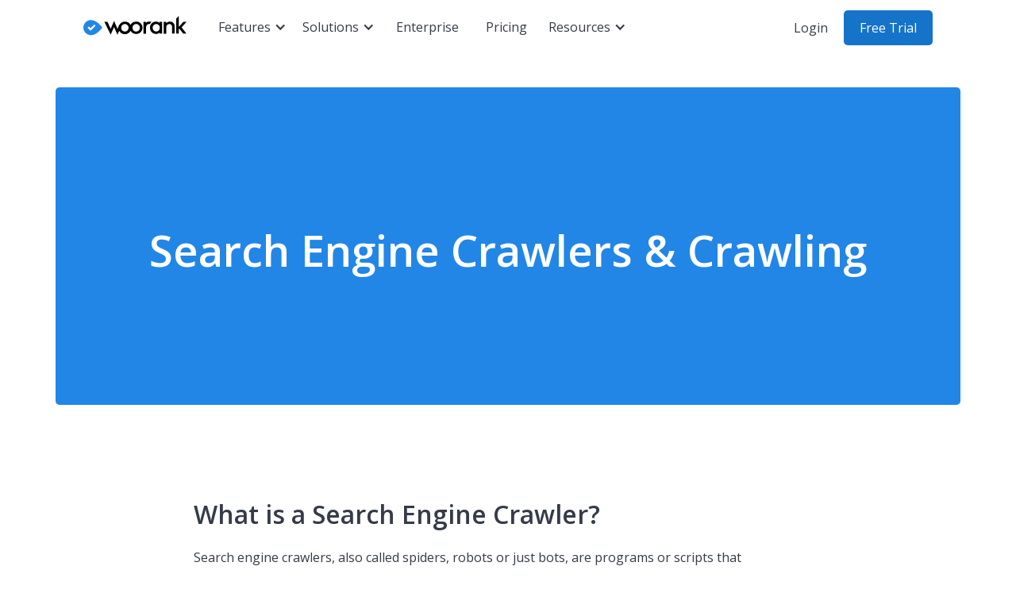

--- FILE ---
content_type: text/html; charset=utf-8
request_url: https://www.woorank.com/en/edu/seo-guides/search-engine-crawlers
body_size: 10473
content:
<!DOCTYPE html><!-- Last Published: Wed Aug 27 2025 09:17:10 GMT+0000 (Coordinated Universal Time) --><html data-wf-domain="webflow-en.woorank.com" data-wf-page="63acaa296c21e64cedbbc108" data-wf-site="5f92a84224a1222449ebbe88" lang="en" data-wf-collection="63acaa296c21e66f55bbc052" data-wf-item-slug="search-engine-crawlers"><head><meta charset="utf-8"/><title>Search Engine Crawlers &amp; Crawling</title><meta content="Search engine crawlers are how search engines find, read and store pages to show in search results. Learn about how search crawlers impact SEO in our guide." name="description"/><meta content="Search Engine Crawlers &amp; Crawling" property="og:title"/><meta content="Search engine crawlers are how search engines find, read and store pages to show in search results. Learn about how search crawlers impact SEO in our guide." property="og:description"/><meta content="Search Engine Crawlers &amp; Crawling" property="twitter:title"/><meta content="Search engine crawlers are how search engines find, read and store pages to show in search results. Learn about how search crawlers impact SEO in our guide." property="twitter:description"/><meta property="og:type" content="website"/><meta content="summary_large_image" name="twitter:card"/><meta content="width=device-width, initial-scale=1" name="viewport"/><link href="https://cdn.prod.website-files.com/5f92a84224a1222449ebbe88/css/woorank-customer-stories.webflow.shared.ff4d20de0.min.css" rel="stylesheet" type="text/css"/><link href="https://fonts.googleapis.com" rel="preconnect"/><link href="https://fonts.gstatic.com" rel="preconnect" crossorigin="anonymous"/><script src="https://ajax.googleapis.com/ajax/libs/webfont/1.6.26/webfont.js" type="text/javascript"></script><script type="text/javascript">WebFont.load({  google: {    families: ["Open Sans:300,300italic,400,400italic,600,600italic,700,700italic,800,800italic"]  }});</script><script type="text/javascript">!function(o,c){var n=c.documentElement,t=" w-mod-";n.className+=t+"js",("ontouchstart"in o||o.DocumentTouch&&c instanceof DocumentTouch)&&(n.className+=t+"touch")}(window,document);</script><link href="https://cdn.prod.website-files.com/5f92a84224a1222449ebbe88/5fae4cfd9f3098a68797ae2f_favico%2032x32px.png" rel="shortcut icon" type="image/x-icon"/><link href="https://cdn.prod.website-files.com/5f92a84224a1222449ebbe88/5fae4d02a980ab813482b791_webclip%20256x256px.png" rel="apple-touch-icon"/><!-- iubenda Cookie Banner -->
<script type="text/javascript">
var _iub = _iub || [];
  _iub.csConfiguration = {
      "lang":"en",
      "cookiePolicyId":38065210,
      "siteId":2178924,
      "gdprAppliesGlobally":false,
      "enableCcpa":true,
      "countryDetection":true,
      "reloadOnConsent":false,
      "consentOnScroll":false,
      "ccpaAcknowledgeOnDisplay":true,
      "banner": {
          "acceptButtonDisplay":true,
          "customizeButtonDisplay":true,
          "acceptButtonColor":"#2286e6",
          "acceptButtonCaptionColor":"white",
          "customizeButtonColor":"#F5F7FA",
          "customizeButtonCaptionColor":"#353B48",
          "position":"float-bottom-center",
          "textColor":"black",
          "backgroundColor":"white",
          "rejectButtonColor":"#0073CE",
          "rejectButtonCaptionColor":"white",
          "closeButtonDisplay":false,
          "applyStyles":true
      }
  };
</script>
<script type="text/javascript" src="//cdn.iubenda.com/cs/ccpa/stub.js"></script>
<script type="text/javascript" src="//cdn.iubenda.com/cs/iubenda_cs.js" charset="UTF-8" async></script>
<!-- iubenda Cookie Banner -->

<!-- Google Tag Manager -->
<script>(function(w,d,s,l,i){w[l]=w[l]||[];w[l].push({'gtm.start':
new Date().getTime(),event:'gtm.js'});var f=d.getElementsByTagName(s)[0],
j=d.createElement(s),dl=l!='dataLayer'?'&l='+l:'';j.async=true;j.src=
'https://www.googletagmanager.com/gtm.js?id='+i+dl;f.parentNode.insertBefore(j,f);
})(window,document,'script','dataLayer','GTM-KRRJBLL');</script>
<!-- End Google Tag Manager -->
<script type="application/ld+json">
 		{
            "@context": "http://schema.org",
            "@type": "Organization",
            "name": "WooRank",
            "url": "https://www.woorank.com",
            "logo": "https://assets.woorank.com/assets/img/logo-big.png",
            "sameAs": [
              "https://twitter.com/woorank",
              "https://www.facebook.com/woorank",
              "https://www.linkedin.com/company/woorank",
              "https://www.instagram.com/woorank/?hl=en"
            ],
            "address": {
                "@type": "PostalAddress",
                "streetAddress": "Cours Saint-Michel",
                "addressRegion": "Etterbeek",
                "postalCode": "1040",
                "addressCountry": "BE"
              }  		
  		}
</script>



<meta name="twitter:site" content=“@woorank” />
<meta name="twitter:creator" content=“@woorank” />
<meta name="twitter:card" content="summary_large_image"><html lang="en">
<link rel="canonical" href="https://www.woorank.com/en/edu/seo-guides/search-engine-crawlers" />
<link rel="alternate" hreflang="en" href="https://www.woorank.com/en/edu/seo-guides/search-engine-crawlers" />
<link rel="alternate" hreflang="es" href="https://www.woorank.com/es/edu/seo-guides/rastreadores-motores-busqueda" />
<link rel="alternate" hreflang="fr" href="" />
<link rel="alternate" hreflang="nl" href="" />
<link rel="alternate" hreflang="pt" href="" />
<link rel="alternate" hreflang="de" href="" />
<script type="application/ld+json">
{
  "@context": "https://schema.org",
  "@type": "BlogPosting",
  "headline": "Search Engine Crawlers",
   "dateCreated": "Dec 08, 2022",
   "datePublished": "Feb 23, 2023",
   "dateModified": "Feb 23, 2023",
   "author": [{
      "@type": "Person",
      "name": "SEO Guides",
      "url": ""
    }]
}
</script></head><body><div class="notification-banner-en-condition"><div class="promo-bar hide"><div class="promo-content-wrap"><div class="promo-content">Explore the Power of GA4 in WooRank’s Reports</div><div class="promo-cta-wrap"><a href="https://www.woorank.com/en/release-notes/2023?utm_source=WooRank&amp;utm_medium=banner&amp;utm_campaign=GA4+Update#June" class="promo-button-secondary w-button">Discover More</a><a href="https://help.woorank.com/hc/en-us/articles/360000108089?utm_source=WooRank&amp;utm_medium=banner&amp;utm_campaign=GA4+Update" class="promo-button-primary w-button">Start Now</a></div></div></div></div><div class="nav-translated"><div class="nav-translated-collection-wrapper w-dyn-list"><div role="list" class="nav-translated-collection-list w-dyn-items"><div role="listitem" class="nav-translated-collection-item w-dyn-item"><div data-animation="default" data-collapse="medium" data-duration="400" data-easing="ease" data-easing2="ease" role="banner" class="navigation-full w-nav"><div class="navigation-container w-container"><div class="navigation-wrap"><a href="https://www.woorank.com/" class="navigation-logo-link w-nav-brand"><img src="https://cdn.prod.website-files.com/5f92a84224a1222449ebbe88/5f92a84224a1221964ebbe9f_woorank.svg" loading="lazy" width="130" height="30" alt="WooRank Logo" class="woorank-logo-nav"/></a><nav role="navigation" class="navigation-menu w-nav-menu"><div class="navigation-link-wrap"><div data-hover="true" data-delay="0" class="nav-mega-dropdown w-dropdown"><div class="nav-link-drop w-dropdown-toggle"><div class="nav-dropdown-icon w-icon-dropdown-toggle"></div><div class="nav-dropdown-text">Features</div></div><nav class="nav-mega-drop-list w-dropdown-list"><div class="mega-drop-container"><div class="mega-drop-list"><div class="navigation-rich-text w-richtext"><p><em>Market A Website</em></p><p><a href="https://www.woorank.com/en/marketing-tools">Marketing Overview</a></p><p><a href="https://www.woorank.com/en/marketing-tools/website-reviews">Website Reviews</a></p><p><a href="https://www.woorank.com/en/marketing-tools/keyword-tool">Keyword Tracking</a></p><p><a href="https://www.woorank.com/en/marketing-tools/competitors">Competitors</a><a href="https://www.woorank.com/en/marketing-tools/site-crawl">‍</a></p><p><a href="https://www.woorank.com/en/marketing-tools/site-crawl">Site Crawl</a></p></div></div><div class="mega-drop-list"><div class="navigation-rich-text w-richtext"><p><em>Sales and Lead Gen</em></p><p><a href="https://www.woorank.com/en/sales-tools">Sales Overview</a></p><p><a href="https://www.woorank.com/en/sales-tools/white-label-reports">White-label Reports</a></p><p><a href="https://www.woorank.com/en/sales-tools/leadgen-tool">Lead Generation Tool</a></p></div></div><div class="mega-drop-list blue"><div class="navigation-rich-text w-richtext"><p><em>Tools and Services</em></p><p><a href="https://www.woorank.com/en/assistant">Assistant</a> <strong>New</strong></p><p><a href="https://www.woorank.com/en/extension">Extension</a></p><p><a href="https://www.woorank.com/en/api">API</a></p><p><a href="https://www.woorank.com/en/bulk-reports">Bulk Reporting</a></p><p><a href="https://www.woorank.com/en/seo-index">Index</a></p></div></div></div></nav></div><div data-hover="true" data-delay="0" class="nav-dropdown w-dropdown"><div class="nav-link-drop w-dropdown-toggle"><div class="nav-dropdown-icon w-icon-dropdown-toggle"></div><div class="nav-dropdown-text">Solutions</div></div><nav class="nav-dropdown-list w-dropdown-list"><div class="navigation-rich-text w-richtext"><p><a href="https://www.woorank.com/en/accessibe">Accessibility</a></p><p><a href="https://www.woorank.com/en/solutions/sales-teams">Sales Teams</a></p><p><a href="https://www.woorank.com/en/solutions/marketing-teams">Marketing Teams</a></p><p><a href="https://www.woorank.com/en/solutions/small-businesses">Small Businesses</a></p><p><a href="https://www.woorank.com/en/solutions/data-services">Data Services</a></p><p><a href="https://www.woorank.com/en/solutions/seo-agencies">Agencies</a></p><p><a href="https://www.woorank.com/en/solutions/developers">Developers</a></p></div></nav></div><a href="https://www.woorank.com/en/enterprise" class="nav-link w-nav-link">Enterprise</a><a href="https://www.woorank.com/en/p/pricing" class="nav-link w-nav-link">Pricing</a><div data-hover="true" data-delay="0" class="nav-dropdown w-dropdown"><div class="nav-link-drop w-dropdown-toggle"><div class="nav-dropdown-icon w-icon-dropdown-toggle"></div><div class="nav-dropdown-text">Resources</div></div><nav class="nav-dropdown-list w-dropdown-list"><div class="navigation-rich-text w-richtext"><p><a href="https://www.woorank.com/en/google-analytics-4">Google Analytics 4</a> <strong>New</strong></p><p><a href="https://www.woorank.com/en/core-web-vitals">Core Web Vitals</a></p><p><a href="https://www.woorank.com/en/blog">Blog</a></p><p><a href="https://www.woorank.com/en/edu/seo-guides">SEO Guides</a></p><p><a href="https://www.woorank.com/en/customer-stories">Customer Stories</a></p><p><a href="https://www.woorank.com/en/release-notes/2024">Release Notes</a></p></div></nav></div></div><div class="navigation-cta-wrap"><div class="logged-out-actions"><a href="https://www.woorank.com/en/login" class="nav-link-login w-nav-link">Login</a><a href="https://www.woorank.com/en/register/plan/v2pro" class="nav-button w-button">Free Trial</a></div><div class="logged-in-actions hide"><a href="https://www.woorank.com/en/overview" class="nav-button w-button">Go to app</a></div></div></nav><div class="navigation-menu-button w-nav-button"><div class="navigation-icon w-icon-nav-menu"></div></div></div></div></div></div></div></div></div><div class="page"><div class="blog-header"><div class="cwv_header_container"><div class="blog-wrap"><div style="background-color:#2286E6" class="seo-guides-hero"><h1 class="hero-title-center-h1">Search Engine Crawlers &amp; Crawling</h1></div></div></div></div><div class="blog-body"><div class="blog-container"><div class="blog-body-wrap"><div class="blog-content-column"><section class="blog-body-section"><div class="blog-body-rich-text w-richtext"><h2>What is a Search Engine Crawler?</h2><p>Search engine crawlers, also called spiders, robots or just bots, are programs or scripts that systematically and automatically browse pages on the web. The purpose of this automated browsing is typically to read the pages the crawler visits in order to add them to the search engine &#x27;s index.</p><p>Search engines, such as Google, use web crawlers to read web pages and store a list of the words found on the page and where those words are located. They also collect usability data such as speed and HTTP error statuses encountered. </p><p>This data is stored in the search engines &quot;index&quot; essentially huge databases of web pages. </p><p>When you perform a search on Google, you are actually searching Google &#x27;s index, not the actual web. Google then displays the indexed pages relevant to the query and provides links to the actual pages.</p><p>Since the modern web contains several different types of content and search engines have ways to search specifically for that type of content, the biggest search engines have crawlers dedicated to crawling specific types of pages or files. These fields include:</p><ul role="list"><li>General web content</li><li>Images</li><li>Video</li><li>News</li><li>Ads</li><li>Mobile</li></ul><p>Each type of crawler has a different user-agent. See what each user-agent is crawling for in our <a href="https://www.woorank.com/en/edu/seo-guides/robots-txt#useragent">robots.txt guide.</a></p><h2>How Do Search Engine Crawlers Work?</h2><p>On a practical level, &quot;crawling&quot; happens when a crawler receives a URL to check, fetches the page and then stores it on a local computer. You can do this yourself by going to a page, right clicking and then clicking  &quot;Save As &quot;¦&quot;</p><p>Crawlers receive their URLs either by checking a domain &#x27;s <a href="https://www.woorank.com/en/edu/seo-guides/xml-sitemaps">sitemap</a> or by following the links it finds on another page. </p><p>Sitemaps play an important role in this step as they provide crawlers with a nice, organized list of URLs to access. They also provide details that impact <em>how</em> Google decides to crawl each page. </p><h2>What is Crawl Budget?</h2><p>Of course, even Google has limited resources (no matter how high that limit is). Therefore, Googlebot works with what &#x27;s known as a &quot;crawl budget&quot;. Crawl budget is simply the number of URLs on a website that Google wants to and can crawl. </p><p>There are 2 ingredients that go into Google &#x27;s crawl budget for a website:</p><ul role="list"><li><strong>Crawl rate limit:</strong> Google doesn&#x27;t want to impact a website &#x27;s user experience while crawling it, so it limits the number of pages its crawler can fetch at once.</li><li><strong>Crawl demand:</strong> To put it simply, this is Google &#x27;s desire to crawl your site. Google isn &#x27;t interested in crawling URLs that don &#x27;t look like they add value to users (URL parameters, faceted navigation, session identifiers, etc.). So even if Googlebot doesn&#x27;t reach its crawl rate limit, it won &#x27;t waste its own resources crawling these pages.</li></ul><p>The good news is that crawl rate limit and crawl demand can change depending on what Google finds on your website. These factors impact your site &#x27;s crawl budget:</p><ul role="list"><li><strong>Site speed:</strong> Google doesn&#x27;t like to wait, so fast pages will entice it to crawl more pages. Plus, speed is a sign of a healthy website, so Google will be able to put more resources into the crawl.</li><li><strong>Error pages:</strong> If a server responds to a lot of requests from Google with error codes, that will discourage Google from trying to crawl pages because that will look like a website with a lot of problems.</li><li><strong>Popularity:</strong> The more popular Google thinks your page is, the more often it will crawl it in order to keep it up to date in its index.</li><li><strong>Freshness:</strong> It &#x27;s no secret that Google likes fresh (new, up to date) content. Publishing new content will tell Google that your website has new pages to crawl on a regular basis. Fresher content means more crawls.</li></ul><p>Alternate URLs like AMP or <a href="https://www.woorank.com/en/edu/seo-guides/hreflang-seo-guide">hreflang</a> may be crawled by Google the same for JavaScript and CSS. </p><h2>What is Search Indexing?</h2><p>Once a page has been crawled, Google needs to extract information about the page to store in its index. Search engines use various algorithms and heuristics to determine which words in the page content are important and relevant. Adding semantic markup like <a href="https://schema.org">Schema.org</a> will help search engines better understand your page.</p><p>Once a page has been fetched, stored and parsed, the information extracted from it is saved in the search engine &#x27;s index. When someone uses a query in a search, the information in the index is used to determine the pages relevant to that query.</p><h2>How to Optimize Google &#x27;s Crawl</h2><p>In order to rank in search results, a page must first be indexed. In order to be indexed a page must first be crawled. Therefore, crawlability (or lack thereof) has a huge impact on SEO.</p><p>You can &#x27;t directly control what pages Google &#x27;s crawlers decide to crawl, but you <em>can</em> give them clues as to which pages would be best for them to crawl and which ones they should ignore.</p><p>There are three main ways to help control when, where and how Google crawls your pages. They aren &#x27;t absolute (Google has a mind of its own), but they will help ensure that your most important pages are found by crawlers.</p><h3>The role of Robots.txt</h3><p>The very first thing a crawler does when it lands on a page is open the site &#x27;s <a href="https://www.woorank.com/en/edu/seo-guides/robots-txt">robots.txt file</a>. This makes the robots.txt file the first opportunity to point crawlers <em>away</em> from what they would consider low-value URLs.</p><p>You can use the robots.txt disallow directive to keep crawlers away from pages you don &#x27;t necessarily care about appearing in search results:</p><ul role="list"><li>Thank you or order confirmation page</li><li>Duplicate content</li><li>Site search result pages</li><li>Out of stock or other error pages</li></ul><p><strong>Do not use your robots.txt file to disallow embedded URLs like JavaScript or CSS.</strong> Crawlers have to use crawl budget on these URLs but Google <em>needs</em> to be able to fully render a page in order to understand it correctly. </p><p>Blocking CSS and JS files will result in inaccurate or incomplete crawling and indexing, causing Google to see a page differently from humans could even result in reduced rankings.</p><h3>The role of XML sitemaps</h3><p>Read the <a href="https://www.woorank.com/en/edu/seo-guides/xml-sitemaps">guide to XML sitemaps</a> to learn more about how they impact crawling.</p><p>XML sitemaps are like the opposite of the robots.txt file. They tell search engines what pages they <em>should</em> crawl. And while Google isn &#x27;t obligated to crawl all URLs in a sitemap (unlike robots.txt, which is obligatory), you can use the information included about pages to help Google crawl pages more intelligently.</p><p>Your sitemap is also very important in making sure Google can find pages on your site, a vital tool if your internal linking structure isn &#x27;t very strong.</p><h3>Using nofollow tags</h3><p>Remember that crawlers move from page to page by following links. However, you can add the rel=&quot;nofollow&quot; attribute to tell crawlers <em>not</em> to follow links. When a search engine encounters a nofollow link it will ignore it.</p><p>You can nofollow a link two ways:</p><ul role="list"><li>Meta tag: If you don &#x27;t want search engines to crawl any link on a page, add the content=&quot;nofollow&quot; attribute to the robots meta tag. The tag looks like this:</li><li>&lt;meta name=&quot;robots&quot; content=&quot;nofollow&quot;&gt;</li><li>Anchor tags: If you want a granular approach to nofollow links, add the rel=&quot;nofollow&quot; attribute to the actual link tag, like this:</li><li>&lt;a href=&quot;www.example.com &quot;rel=&quot; nofollow&gt;anchor text&lt;/a&gt;</li></ul><p>This way crawlers won &#x27;t follow that link, but they can still follow other links on the page.</p><p>Using rel=&quot;nofollow&quot; on link tags won &#x27;t pass link juice to the destination page but that link will still count against the amount of link juice available to pass to each link.</p><p>In both instances (meta tag or anchor tag), the destination URL could still be crawled and indexed if another link is pointing at that page. So disallow that page via robots.txt don&#x27;t rely on nofollow for internal links.</p><p>You might be wondering how using the &quot;noindex&quot; attribute in the meta robots tag affects crawling. In short, it doesn &#x27;t. Google will still crawl a page with the noindex attribute and follow all the dofollow links on the page. It just won &#x27;t store the page and its data in the index.</p><h2>Finding Crawl Errors</h2><p><a href="https://www.woorank.com/en/edu/seo-guides/what-are-crawl-errors">Crawl errors</a> occur when Google tries to fetch a page but is unable to access a URL for some reason. Crawl errors can occur on a site-wide level (DNS, server downtime or robots.txt issues), or on a page level (timeout, soft 404, not found, etc.).</p><p>WooRank&#x27;s <a href="https://www.woorank.com/en/features/site-crawl">Site Crawl</a> checks your website for issues that could be causing issues preventing your site from performing well in the search engines.</p><p>The index coverage report in the Google Search Console will list the pages Google encounters that it has trouble crawling, along with the problem that prevents Google from properly indexing it. </p><p><a href="https://www.woorank.com/en/blog/new-search-console-is-finally-out-of-beta">Take a tour of the new Search Console.</a></p></div></section></div></div></div></div><div class="related-blogs"><div class="lastest-blogs-container"><div class="resources-card-wrap"><h2 class="features-resources-title">Latest SEO guides</h2><h2 class="features-resources-title w-condition-invisible">Neuste SEO-Kurzanleitungen</h2><h2 class="features-resources-title w-condition-invisible">Guias de Posicionamiento más recientes</h2><h2 class="features-resources-title w-condition-invisible">Les derniers Guides SEO</h2><h2 class="features-resources-title w-condition-invisible">Latest SEO guides</h2><h2 class="features-resources-title w-condition-invisible">Guias Recentes</h2></div><div class="w-dyn-list"><div role="list" class="collection-list-blog w-dyn-items"><div id="w-node-ff1a8288-50c0-1faa-3262-28074f0ee5fe-edbbc108" role="listitem" class="w-dyn-item"><div class="seo-guides-card"><a href="https://www.woorank.com/en/edu/seo-guides/how-navigation-makes-your-site-more-accessible" class="blog-card w-inline-block"><div style="background-color:#4cd763" class="seo-guides-card-thumbnail"><h3 class="seo-guides-card-title">How Navigation Makes Your Site More Accessible</h3></div><div class="seo-guides-card-paragraph">Making your pages easily navigated is imperative to making your website accessible for all users, as barriers prevent people from fully accessing content.</div></a></div></div><div id="w-node-ff1a8288-50c0-1faa-3262-28074f0ee5fe-edbbc108" role="listitem" class="w-dyn-item"><div class="seo-guides-card"><a href="https://www.woorank.com/en/edu/seo-guides/wix-structured-data" class="blog-card w-inline-block"><div style="background-color:#2286E6" class="seo-guides-card-thumbnail"><h3 class="seo-guides-card-title">Adding Structured Data in Wix | Beginners to Advanced Guide</h3></div><div class="seo-guides-card-paragraph">Structured data is one of the most central and important SEO topics these days. Learn how to implement it properly using WooRank and Wix.</div></a></div></div><div id="w-node-ff1a8288-50c0-1faa-3262-28074f0ee5fe-edbbc108" role="listitem" class="w-dyn-item"><div class="seo-guides-card"><a href="https://www.woorank.com/en/edu/seo-guides/keyword-research" class="blog-card w-inline-block"><div style="background-color:#f84c4c" class="seo-guides-card-thumbnail"><h3 class="seo-guides-card-title">Keyword Research for SEO</h3></div><div class="seo-guides-card-paragraph">What is keyword research and why does it matter for SEO? Read the guide to keyword research to learn all the best ways to find SEO keywords for any website.</div></a></div></div><div id="w-node-ff1a8288-50c0-1faa-3262-28074f0ee5fe-edbbc108" role="listitem" class="w-dyn-item"><div class="seo-guides-card"><a href="https://www.woorank.com/en/edu/seo-guides/favicon" class="blog-card w-inline-block"><div style="background-color:#f84c4c" class="seo-guides-card-thumbnail"><h3 class="seo-guides-card-title">Favicons | How Favicons Impact SEO</h3></div><div class="seo-guides-card-paragraph">Favicons are small icons that visually represent a website or brand. Learn how they work, what they do and what role they play in your website&#x27;s SEO.</div></a></div></div><div id="w-node-ff1a8288-50c0-1faa-3262-28074f0ee5fe-edbbc108" role="listitem" class="w-dyn-item"><div class="seo-guides-card"><a href="https://www.woorank.com/en/edu/seo-guides/what-is-a-googles-serp-feature" class="blog-card w-inline-block"><div style="background-color:#2286E6" class="seo-guides-card-thumbnail"><h3 class="seo-guides-card-title">Google&#x27;s SERP Features Explained</h3></div><div class="seo-guides-card-paragraph">What is a SERP feature in Google&#x27;s search results? Learn how each of Google&#x27;s SERP features work, what they measure and if you can claim them for yourself.</div></a></div></div><div id="w-node-ff1a8288-50c0-1faa-3262-28074f0ee5fe-edbbc108" role="listitem" class="w-dyn-item"><div class="seo-guides-card"><a href="https://www.woorank.com/en/edu/seo-guides/tracking-and-analyzing-website-user-behavior" class="blog-card w-inline-block"><div style="background-color:#f84c4c" class="seo-guides-card-thumbnail"><h3 class="seo-guides-card-title">User Behavior | Tracking and Analyzing Website Data</h3></div><div class="seo-guides-card-paragraph">User behavior is a way of measuring how people interact with your website. Learn what user behavior metrics you should track to help improve your marketing.</div></a></div></div></div></div></div><div class="key-features-button-wrap"><a href="https://www.woorank.com/en/edu/seo-guides" class="button-primary">Back to SEO Guides</a><a href="https://www.woorank.com/de/edu/seo-guides" class="button-primary w-condition-invisible">WooRank-SEO-Kurzanleitungen</a><a href="https://www.woorank.com/es/edu/seo-guides" class="button-primary w-condition-invisible">Volver a las guías de SEO</a><a href="https://www.woorank.com/fr/edu/seo-guides" class="button-primary w-condition-invisible">Les Guides SEO de WooRank</a><a href="https://www.woorank.com/nl/edu/seo-guides" class="button-primary w-condition-invisible">Back to SEO Guides</a><a href="https://www.woorank.com/pt/edu/seo-guides" class="button-primary w-condition-invisible">Voltar para os guias de SEO</a></div></div><div class="footer-links-translated"><div class="footer-links-translated-wrapper w-dyn-list"><div role="list" class="footer-links-translated-list w-dyn-items"><div role="listitem" class="footer-links-translated-item w-dyn-item"><div class="footer-links"><div class="footer-links-container"><div class="main-footer-wrap"><div class="footer-column-wrap"><div class="footer-2column-wrap"><div class="column-card"><div class="footer-rich-text w-richtext"><p><em>Resources</em></p><p><a href="https://www.woorank.com/en/blog">Blog</a></p><p><a href="https://www.woorank.com/en/edu/seo-guides">SEO Guides</a></p><p><a href="https://www.youtube.com/user/WooRankTV">Videos</a></p><p><a href="https://www.woorank.com/en/customer-stories">Customer Stories</a></p><p><a href="https://www.woorank.com/en/release-notes/2024">Release Notes</a></p></div></div><div class="column-card"><div class="footer-rich-text w-richtext"><p><em>WooRank</em></p><p><a href="https://www.woorank.com/en/why-woorank">Why WooRank?</a></p><p><a href="https://www.woorank.com/en/p/pricing">Pricing</a></p><p><a href="https://experts.woorank.com/en/experts">Experts</a></p><p><a href="https://index.woorank.com/">Review Index</a></p><p><a href="https://www.woorank.com/en/extension">WooRank Extension</a></p></div></div><div class="column-card"><div class="footer-rich-text w-richtext"><p><em>Company</em></p><p><a href="https://www.woorank.com/en/about">About Us</a></p><p><a href="https://www.bridgeline.com/about/careers">Jobs</a></p><p><a href="https://www.woorank.com/en/privacy">Privacy</a></p><p><a href="https://www.woorank.com/en/privacy#cookie_policy">Cookie Policy</a></p><p><a href="https://www.woorank.com/en/terms-of-service">Terms of Service</a></p></div></div><div class="column-card"><div class="footer-rich-text w-richtext"><p><em>Support</em></p><p><a href="https://help.woorank.com/hc/en-us">Need Help?</a></p></div></div></div><div class="social-card-wrap"><a href="https://www.facebook.com/woorank/" target="_blank" class="footer-social-link w-inline-block"><img src="https://cdn.prod.website-files.com/5f92a84224a1222449ebbe88/651d47b459a7afb559507244_facebook.svg" loading="lazy" width="Auto" alt="facebook logo" class="footer-social-image"/></a><a href="https://twitter.com/woorank" target="_blank" class="footer-social-link w-inline-block"><img src="https://cdn.prod.website-files.com/5f92a84224a1222449ebbe88/651d47b498342bad995cc2ff_twitter.svg" loading="lazy" alt="twitter logo" height="Auto" class="footer-social-image"/></a><a href="https://www.linkedin.com/company/woorank" target="_blank" class="footer-social-link w-inline-block"><img src="https://cdn.prod.website-files.com/5f92a84224a1222449ebbe88/651d47b4b2db4b1c8eb7c300_linkedin.svg" loading="lazy" alt="linkedin logo" height="Auto" class="footer-social-image"/></a><a href="https://www.youtube.com/woorank?sub_confirmation=1" target="_blank" class="footer-social-link w-inline-block"><img src="https://cdn.prod.website-files.com/5f92a84224a1222449ebbe88/651d47b4c5ae58c0f288bfb8_youtube.svg" loading="lazy" alt="youtube logo" height="Auto" class="footer-social-image"/></a><a href="https://www.instagram.com/woorank/?hl=en" target="_blank" class="footer-social-link w-inline-block"><img src="https://cdn.prod.website-files.com/5f92a84224a1222449ebbe88/651d47b4ad38125d665eee36_instagram.svg" loading="lazy" alt="instagram logo" height="Auto" class="footer-social-image"/></a></div></div></div></div></div></div></div></div></div><div class="footer-languages"><div class="languages-footer-container"><div class="footer-logo-wrap"><div class="footer-logo-card"><a href="https://www.woorank.com/" class="link-logo w-inline-block"><img src="https://cdn.prod.website-files.com/5f92a84224a1222449ebbe88/6182927e661fc07d177d07d4_WooRank%20By%20Bridgeline.svg" loading="lazy" width="140" alt="WooRank By Bridgeline Logo" class="logo-footer"/></a></div><div data-hover="false" data-delay="0" class="nav-dropdown w-dropdown"><div class="language-link-drop w-dropdown-toggle"><div class="nav-dropdown-icon w-icon-dropdown-toggle"></div><div class="w-dyn-list"><div role="list" class="w-dyn-items"><div role="listitem" class="w-dyn-item"><div class="language-dropdown-text">English</div></div></div></div></div><nav class="language-list w-dropdown-list"><div class="language-list-wrapper w-dyn-list"><div role="list" class="language-list w-dyn-items"><div role="listitem" class="language-item w-dyn-item"><a href="https://www.woorank.com/de/edu/seo-guides" class="language-link w-inline-block"><div class="dropdown-link">Deutsch</div></a></div><div role="listitem" class="language-item w-dyn-item"><a href="https://www.woorank.com/es/edu/seo-guides" class="language-link w-inline-block"><div class="dropdown-link">Español</div></a></div><div role="listitem" class="language-item w-dyn-item"><a href="https://www.woorank.com/fr/edu/seo-guides" class="language-link w-inline-block"><div class="dropdown-link">Français</div></a></div><div role="listitem" class="language-item w-dyn-item"><a href="https://www.woorank.com/nl/edu/seo-guides" class="language-link w-inline-block"><div class="dropdown-link">Nederlands</div></a></div><div role="listitem" class="language-item w-dyn-item"><a href="https://www.woorank.com/pt/edu/seo-guides" class="language-link w-inline-block"><div class="dropdown-link">Português</div></a></div></div></div></nav></div></div></div></div></div><script src="https://d3e54v103j8qbb.cloudfront.net/js/jquery-3.5.1.min.dc5e7f18c8.js?site=5f92a84224a1222449ebbe88" type="text/javascript" integrity="sha256-9/aliU8dGd2tb6OSsuzixeV4y/faTqgFtohetphbbj0=" crossorigin="anonymous"></script><script src="https://cdn.prod.website-files.com/5f92a84224a1222449ebbe88/js/webflow.schunk.36b8fb49256177c8.js" type="text/javascript"></script><script src="https://cdn.prod.website-files.com/5f92a84224a1222449ebbe88/js/webflow.schunk.362b35cd99139635.js" type="text/javascript"></script><script src="https://cdn.prod.website-files.com/5f92a84224a1222449ebbe88/js/webflow.4f42e0c6.534cbe698c0ccacb.js" type="text/javascript"></script><!-- Google Tag Manager (noscript) -->
<noscript><iframe src="https://www.googletagmanager.com/ns.html?id=GTM-KRRJBLL"
height="0" width="0" style="display:none;visibility:hidden"></iframe></noscript>
<!-- End Google Tag Manager (noscript) -->

<!-- WEBFLOW CHECK FOR LOGGED CREDENTIALS IN WOORANK -->
<script>
function doesHttpOnlyCookieExist(cookiename) {
  var d = new Date();
  d.setTime(d.getTime() + (1000));
  var expires = "expires=" + d.toUTCString();

  document.cookie = cookiename + "=new_value;path=/;" + expires;
  return document.cookie.indexOf(cookiename + '=') == -1;
}

if (doesHttpOnlyCookieExist("_wrwfcta")) {
  $(".logged-out-actions").remove();
  $('.logged-in-actions').removeClass('hide')
} else {
  $(".logged-in-actions").remove();
}
</script></body></html>

--- FILE ---
content_type: text/html; charset=utf-8
request_url: https://a20979850399.cdn.optimizely.com/client_storage/a20979850399.html
body_size: 1578
content:

<script>

var allowedOrigins = [["^https?://(.+\\.)?atticandbutton\\.com$", ""], ["^https?://(.+\\.)?www\\.atticandbutton\\.us$", ""], ["^https?://(.+\\.)?gtm\\-demo\\.epi\\-uk\\.net$", ""], ["^https?://(.+\\.)?www\\.jbhifi\\.com\\.au$", ""], ["^https?://(.+\\.)?www\\.stockland\\.com\\.au$", ""], ["^https?://(.+\\.)?optimizely\\.com$", ""], ["^https?://(.+\\.)?optimizely\\.fullstorydemo\\.com$", ""], ["^https?://(.+\\.)?contentsquare\\.com$", ""], ["^https?://(.+\\.)?www\\.itau\\.com\\.br$", ""], ["^https?://(.+\\.)?www\\.uline\\.com$", ""], ["^https?://(.+\\.)?www\\.psglearning\\.com$", ""], ["^https?://(.+\\.)?www\\.sunlighten\\.com$", ""], ["^https?://(.+\\.)?www\\.boattrader\\.com$", ""], ["^https?://(.+\\.)?www\\.lendnation\\.com$", ""], ["^https?://(.+\\.)?www\\.getharvest\\.com$", ""], ["^https?://(.+\\.)?www\\.boats\\.com$", ""], ["^https?://(.+\\.)?uwsuper\\.dev\\.apdxp\\.com$", ""], ["^https?://(.+\\.)?www\\.examfx\\.com$", ""], ["^https?://(.+\\.)?www\\.forbes\\.com$", ""], ["^https?://(.+\\.)?online\\.nsu\\.edu$", ""], ["^https?://(.+\\.)?online\\.barry\\.edu$", ""], ["^https?://(.+\\.)?online\\.uic\\.edu$", ""], ["^https?://(.+\\.)?online\\.avila\\.edu$", ""], ["^https?://(.+\\.)?www\\.academicpartnerships\\.com$", ""], ["^https?://(.+\\.)?www\\.ilmakiage\\.com$", ""], ["^https?://(.+\\.)?www\\.hec\\.ca$", ""], ["^https?://(.+\\.)?online\\.uwsuper\\.edu$", ""], ["^https?://(.+\\.)?www\\.toppers\\.com$", ""], ["^https?://(.+\\.)?britannica\\.com$", ""], ["^https?://(.+\\.)?www\\.avepoint\\.com$", ""], ["^https?://(.+\\.)?www\\.supplyclinic\\.com$", ""], ["^https?://(.+\\.)?www\\.brennancenter\\.org$", ""], ["^https?://(.+\\.)?www\\.enverus\\.com$", ""], ["^https?://(.+\\.)?www\\.medidata\\.com$", ""], ["^https?://(.+\\.)?www\\.spoiledchild\\.com$", ""], ["^https?://(.+\\.)?www\\.worldwidegolfshops\\.com$", ""], ["^https?://(.+\\.)?www\\.ryobitools\\.com$", ""], ["^https?://(.+\\.)?ilmakiageus\\.com$", ""], ["^https?://(.+\\.)?www\\.footjoy\\.com$", ""], ["^https?://(.+\\.)?www\\.ilmakiagebeauty\\.com$", ""], ["^https?://(.+\\.)?www\\.acushnetgolf\\.com$", ""], ["^https?://(.+\\.)?jk\\-fashion\\.opti\\-demo\\.online$", ""], ["^https?://(.+\\.)?enverusstaging\\.wpengine\\.com$", ""], ["^https?://(.+\\.)?www\\.delivra\\.com$", ""], ["^https?://(.+\\.)?cvcc\\.edu$", ""], ["^https?://(.+\\.)?localhost:8080$", ""], ["^https?://(.+\\.)?moseyfashion\\.com$", ""], ["^https?://(.+\\.)?shop1\\.shopify\\.experiments\\.francis\\-pelland\\.us\\.spin\\.dev$", ""], ["^https?://(.+\\.)?test\\-site\\.local$", ""], ["^https?://(.+\\.)?www\\.mirumagency\\.com\\.br$", ""], ["^https?://(.+\\.)?myshopify\\.com$", ""], ["^https?://(.+\\.)?hukoomi\\.gov\\.qa$", ""], ["^https?://(.+\\.)?www\\.schutz\\.com\\.br$", ""], ["^https?://(.+\\.)?hondacarindia\\.com$", ""], ["^https?://(.+\\.)?www\\.alphabroder\\.com$", ""], ["^https?://(.+\\.)?www\\.nytimes\\.com$", ""], ["^https?://(.+\\.)?test\\.com$", ""], ["^https?://(.+\\.)?hi\\.com$", ""], ["^https?://(.+\\.)?www\\.schap\\.co\\.uk$", ""], ["^https?://(.+\\.)?www\\.bourbonstore\\.com\\.ar$", ""], ["^https?://(.+\\.)?optimizely\\.3\\.16\\.10\\.255\\.nip\\.io$", ""], ["^https?://(.+\\.)?commercetools\\.com$", ""], ["^https?://(.+\\.)?auth\\.neffzero\\.com$", ""], ["^https?://(.+\\.)?moorwald\\.com$", ""], ["^https?://(.+\\.)?sandbox\\-mh\\.appspot\\.com$", ""], ["^https?://(.+\\.)?walkersandbox\\.ca1\\.qualtrics\\.com$", ""], ["^https?://(.+\\.)?shopify\\.com$", ""], ["^https?://(.+\\.)?www\\.woorank\\.com$", ""], ["^https?://(.+\\.)?www\\.freshpaint\\.io$", ""], ["^https?://(.+\\.)?thebalancedu\\.blogspot\\.com$", ""], ["^https?://(.+\\.)?ampagency\\.com$", ""], ["^https?://(.+\\.)?experimentnation\\.com$", ""], ["^https?://(.+\\.)?example\\.com$", ""], ["^https?://(.+\\.)?shop\\.pelland\\.me$", ""], ["^https?://(.+\\.)?www\\.deutsche\\-bank\\.de$", ""], ["^https?://(.+\\.)?shopnewage\\.com$", ""], ["^https?://(.+\\.)?opticms12demo\\.fs\\-dev\\.co\\.uk$", ""], ["^https?://(.+\\.)?powerappsportals\\.com$", ""], ["^https?://(.+\\.)?www\\.volksbank\\.it$", ""], ["^https?://(.+\\.)?app$", ""], ["^https?://(.+\\.)?localhost:3001$", ""], ["^https?://(.+\\.)?demo\\.thequin\\.ai$", ""], ["^https?://(.+\\.)?equ\\.com\\.au$", ""], ["^https?://(.+\\.)?localhost:5501$", ""], ["^https?://(.+\\.)?demo\\.quinengine\\.com$", ""], ["^https?://(.+\\.)?localhost:5173$", ""], ["^https?://(.+\\.)?paperbak\\.com$", ""], ["^https?://(.+\\.)?ford\\-demo\\.opti\\-demo\\.xyz$", ""], ["^https?://(.+\\.)?www\\.microsoft\\.com$", ""], ["^https?://(.+\\.)?interactive\\.credspark\\.com$", ""], ["^https?://(.+\\.)?eneco\\.nl$", ""], ["^https?://(.+\\.)?mammoet\\.com$", ""], ["^https?://(.+\\.)?www\\.honda\\.co\\.th$", ""], ["^https?://(.+\\.)?netlify\\-sentinelone\\.com$", ""], ["^https?://(.+\\.)?www\\.kiwa\\.com$", ""], ["^https?://(.+\\.)?localhost:3002$", ""], ["^https?://(.+\\.)?makeawishnederland\\.org$", ""], ["^https?://(.+\\.)?www\\.mfl\\.com$", ""], ["^https?://(.+\\.)?www\\.nu\\.nl$", ""], ["^https?://(.+\\.)?intouch365\\.nl$", ""], ["^https?://(.+\\.)?demo\\.hawksearch\\.com$", ""], ["^https?://(.+\\.)?www\\.nierstichting\\.nl$", ""], ["^https?://(.+\\.)?mixpanel\\.mfitlab\\.com$", ""], ["^https?://(.+\\.)?dd$", ""], ["^https?://(.+\\.)?www\\.mytest\\.com$", ""], ["^https?://(.+\\.)?css\\.ch$", ""], ["^https?://(.+\\.)?online\\.uttyler\\.edu$", ""], ["^https?://(.+\\.)?ff$", ""], ["^https?://(.+\\.)?freestyle\\.agency$", ""]];
var blockedOrigins = [];

!function(){let k,m,t;try{k=window.localStorage}catch(b){m=b}let v;function O(e){return!v||0!==e.indexOf(v.origin)}function S(e,i){return new RegExp(i[0],i[1]).test(e)}function h(e,i){t||(e={id:"iframeerror",type:"ERROR",response:"Error accessing localStorage: "+(t=e?e.toString():"Localstorage is undefined")},i.source.postMessage(JSON.stringify(e),i.origin))}function w(e){e=e.split("$$");return 1===e.length?null:e[0].split("_")[1]}function*E(){var i=document.cookie.split(";");for(let e=0;e<i.length;e++){var[t,o]=i[e].trim().split("=");yield[t,o]}}window.addEventListener("message",function(e){let i,t,o,r=!1;for(o=0;o<allowedOrigins.length;o++)if(S(e.origin,allowedOrigins[o])){r=!0;break}if(r)for(o=0;o<blockedOrigins.length;o++)if(S(e.origin,blockedOrigins[o])){r=!1;break}if(r){v=e;try{i=JSON.parse(e.data)}catch(b){return}var n,s,a,f=e.origin+"_"+i.key;if(!k)return h(m,e);if("GET"===i.type){if(t=k.getItem(f),i.use_cookie)for(var[c,g]of E())if(c.startsWith(f)){t=g;break}}else if("PUT"===i.type)try{t=k.setItem(f,i.value),i.use_cookie&&(document.cookie=f+`=${i.value};max-age=15552000;Secure;SameSite=None;Path=/;`)}catch(b){return h(b,e)}else if("GETALL"===i.type){t={};for(const p in Object.keys(k))O(p)&&(t[p]=k.getItem(p));if(i.use_cookie)for(var[l,u]of E())O(l)&&(t[l]=u)}else{if("DELETE"!==i.type)return;for(const y in Object.keys(k))O(y)||(n=w(y))&&n!==i.visitorId&&k.removeItem(y);if(i.use_cookie)for(var[d]of E())O(d)||(s=w(d))&&s!==i.visitorId&&(document.cookie=d+"=; max-age=-42; path=/;")}"undefined"!=typeof i.id&&(a={id:i.id,response:t},e.source.postMessage(JSON.stringify(a),e.origin))}},!0),window.addEventListener("storage",function(e){v&&O(e.key)&&v.source.postMessage(JSON.stringify({type:"SYNC",response:{key:e.key,value:e.newValue}}),v.origin)},!0)}();
</script>

--- FILE ---
content_type: text/html; charset=utf-8
request_url: https://3ee14344c7f14f4d8993bf99a6e61a07.pages.ubembed.com/155aff90-e217-4bc3-8ae3-f2bc7de761ac/g.html?closedAt=0
body_size: 2697
content:
<!DOCTYPE html PUBLIC "-//W3C//DTD XHTML 1.0 Strict//EN" "http://www.w3.org/TR/xhtml1/DTD/xhtml1-strict.dtd"><html xmlns="http://www.w3.org/1999/xhtml"><head><META http-equiv="Content-Type" content="text/html; charset=UTF-8" >
      <!--155aff90-e217-4bc3-8ae3-f2bc7de761ac g-->

    

    


    

    <meta http-equiv="X-UA-Compatible" content="IE=edge"><meta name="lp-version" content="v6.24.8"><style title="page-styles" type="text/css" data-page-type="main_desktop">
body {
 color:#000;
}
a {
 color:#0000ff;
 text-decoration:none;
}
#lp-pom-root {
 display:block;
 background:rgba(255,255,255,0);
 border-style:none;
 margin:auto;
 padding-top:0px;
 border-radius:0px;
 min-width:650px;
 height:414px;
}
#lp-pom-block-8 {
 display:block;
 background:rgba(255,255,255,0);
 background-image:url(//d9hhrg4mnvzow.cloudfront.net/3ee14344c7f14f4d8993bf99a6e61a07.pages.ubembed.com/155aff90-e217-4bc3-8ae3-f2bc7de761ac/0402d86e-bg-waves-starter_10i20bg0i20be000000028.png);
 background-repeat:no-repeat;
 background-position:center center;
 background-size:cover;
 border-style:solid;
 border-width:2px;
 border-color:#E6E9ED;
 margin-left:auto;
 margin-right:auto;
 margin-bottom:0px;
 border-radius:10px;
 width:650px;
 height:410px;
 position:relative;
}
#lp-pom-text-12 {
 display:block;
 background:rgba(255,255,255,0);
 border-style:none;
 border-radius:0px;
 left:64px;
 top:55px;
 z-index:12;
 width:271px;
 height:135px;
 position:absolute;
}
#lp-pom-box-15 {
 display:block;
 background:rgba(255,255,255,1);
 border-style:none;
 border-radius:8px;
 left:0px;
 top:303px;
 z-index:1;
 width:650px;
 height:109px;
 position:absolute;
}
#lp-pom-button-16 {
 display:block;
 border-style:none;
 border-radius:5px;
 left:201px;
 top:42px;
 z-index:11;
 width:247px;
 height:42px;
 position:absolute;
 background:rgba(255,167,0,1);
 box-shadow:none;
 text-shadow:none;
 color:#fff;
 border-width:undefinedpx;
 border-color:#undefined;
 font-size:18px;
 line-height:22px;
 font-weight:300;
 font-family:Open Sans;
 font-style:normal;
 text-align:center;
 background-repeat:no-repeat;
}
#lp-pom-box-17 {
 display:block;
 background:rgba(255,255,255,1);
 border-style:none;
 border-radius:0px;
 left:0px;
 top:-91px;
 z-index:2;
 width:650px;
 height:144px;
 position:absolute;
}
#lp-pom-text-13 {
 display:block;
 background:rgba(255,255,255,0);
 border-style:none;
 border-radius:0px;
 left:113px;
 top:86.5px;
 z-index:6;
 width:198px;
 height:24px;
 position:absolute;
}
#lp-pom-text-72 {
 display:block;
 background:rgba(255,255,255,0);
 border-style:none;
 border-radius:0px;
 left:383px;
 top:86.5px;
 z-index:15;
 width:198px;
 height:24px;
 position:absolute;
}
#lp-pom-text-73 {
 display:block;
 background:rgba(255,255,255,0);
 border-style:none;
 border-radius:0px;
 left:383px;
 top:32px;
 z-index:16;
 width:198px;
 height:24px;
 position:absolute;
}
#lp-pom-box-74 {
 display:block;
 background:rgba(243,245,248,1);
 border-style:none;
 border-radius:5px;
 left:61px;
 top:21px;
 z-index:8;
 width:250px;
 height:41px;
 position:absolute;
}
#lp-pom-text-68 {
 display:block;
 background:rgba(255,255,255,0);
 border-style:none;
 border-radius:0px;
 left:52px;
 top:10px;
 z-index:9;
 width:198px;
 height:24px;
 position:absolute;
}
#lp-pom-image-83 {
 display:block;
 background:rgba(255,255,255,0);
 left:13px;
 top:12px;
 z-index:7;
 position:absolute;
}
#lp-pom-image-87 {
 display:block;
 background:rgba(255,255,255,0);
 left:284px;
 top:12px;
 z-index:10;
 position:absolute;
}
#lp-pom-box-76 {
 display:block;
 background:rgba(243,245,248,1);
 border-style:none;
 border-radius:5px;
 left:61px;
 top:76px;
 z-index:3;
 width:250px;
 height:41px;
 position:absolute;
}
#lp-pom-image-86 {
 display:block;
 background:rgba(255,255,255,0);
 left:13px;
 top:12px;
 z-index:4;
 position:absolute;
}
#lp-pom-box-79 {
 display:block;
 background:rgba(243,245,248,1);
 border-style:none;
 border-radius:5px;
 left:331px;
 top:76px;
 z-index:13;
 width:250px;
 height:41px;
 position:absolute;
}
#lp-pom-image-88 {
 display:block;
 background:rgba(255,255,255,0);
 left:13px;
 top:12px;
 z-index:14;
 position:absolute;
}
#lp-pom-box-80 {
 display:block;
 background:rgba(243,245,248,1);
 border-style:none;
 border-radius:5px;
 left:331px;
 top:21px;
 z-index:5;
 width:250px;
 height:41px;
 position:absolute;
}
#lp-pom-image-103 {
 display:block;
 background:rgba(255,255,255,0);
 left:341px;
 top:28px;
 z-index:17;
 position:absolute;
}
#lp-pom-root .lp-positioned-content {
 top:0px;
 width:650px;
 margin-left:-325px;
}
#lp-pom-block-8 .lp-pom-block-content {
 margin-left:auto;
 margin-right:auto;
 width:650px;
 height:410px;
}
#lp-pom-button-16:hover {
 background:rgba(242,148,0,1);
 box-shadow:none;
 color:#fff;
}
#lp-pom-button-16:active {
 background:rgba(230,135,0,1);
 box-shadow:none;
 color:#fff;
}
#lp-pom-button-16 .label {
 margin-top:-11px;
}
#lp-pom-image-83 .lp-pom-image-container {
 border-style:none;
 border-radius:0px;
 width:23px;
 height:18px;
}
#lp-pom-image-83 .lp-pom-image-container img {
 width:23px;
 height:18px;
}
#lp-pom-image-86 .lp-pom-image-container {
 border-style:none;
 border-radius:0px;
 width:23px;
 height:18px;
}
#lp-pom-image-86 .lp-pom-image-container img {
 width:23px;
 height:18px;
}
#lp-pom-image-87 .lp-pom-image-container {
 border-style:none;
 border-radius:0px;
 width:23px;
 height:18px;
}
#lp-pom-image-87 .lp-pom-image-container img {
 width:23px;
 height:18px;
}
#lp-pom-image-88 .lp-pom-image-container {
 border-style:none;
 border-radius:0px;
 width:23px;
 height:18px;
}
#lp-pom-image-88 .lp-pom-image-container img {
 width:23px;
 height:18px;
}
#lp-pom-image-103 .lp-pom-image-container {
 border-style:none;
 border-radius:0px;
 width:282px;
 height:174px;
}
#lp-pom-image-103 .lp-pom-image-container img {
 width:282px;
 height:174px;
}
#lp-pom-root-color-overlay {
 position:absolute;
 background:none;
 top:0;
 width:100%;
 height:414px;
 min-height:100%;
}
#lp-pom-block-8-color-overlay {
 position:absolute;
 background:rgba(255,255,255,0);
 border-radius:8px;
 height:410px;
 width:650px;
}
#lp-pom-box-15-color-overlay {
 position:absolute;
 background:none;
 border-radius:8px;
 height:109px;
 width:650px;
}
#lp-pom-box-17-color-overlay {
 position:absolute;
 background:none;
 height:144px;
 width:650px;
}
#lp-pom-box-74-color-overlay {
 position:absolute;
 background:none;
 border-radius:5px;
 height:41px;
 width:250px;
}
#lp-pom-box-76-color-overlay {
 position:absolute;
 background:none;
 border-radius:5px;
 height:41px;
 width:250px;
}
#lp-pom-box-79-color-overlay {
 position:absolute;
 background:none;
 border-radius:5px;
 height:41px;
 width:250px;
}
#lp-pom-box-80-color-overlay {
 position:absolute;
 background:none;
 border-radius:5px;
 height:41px;
 width:250px;
}
@media (-webkit-min-device-pixel-ratio: 1.1), (min-resolution: 97dpi) {
#lp-pom-block-8 {
 background-image:url(//d9hhrg4mnvzow.cloudfront.net/3ee14344c7f14f4d8993bf99a6e61a07.pages.ubembed.com/155aff90-e217-4bc3-8ae3-f2bc7de761ac/0402d86e-bg-waves-starter_11040mv1040ms000000028.png);
}
}
@media (-webkit-min-device-pixel-ratio: 2.1), (min-resolution: 193dpi) {
#lp-pom-block-8 {
 background-image:url(//d9hhrg4mnvzow.cloudfront.net/3ee14344c7f14f4d8993bf99a6e61a07.pages.ubembed.com/155aff90-e217-4bc3-8ae3-f2bc7de761ac/0402d86e-bg-waves-starter_11i60yb1i60y6000000028.png);
}
}
</style><!-- lp:insertions start head --><link href="//builder-assets.unbounce.com/published-css/main-7b78720.z.css" rel="stylesheet" media="screen" type="text/css" /><meta property='og:title' content='http://3ee14344c7f14f4d8993bf99a6e61a07.pages.ubembed.com/155aff90-e217-4bc3-8ae3-f2bc7de761ac/'/><script type="text/javascript">window.ub = {"page":{"id":"155aff90-e217-4bc3-8ae3-f2bc7de761ac","variantId":"g","usedAs":"main","name":"Content Popup - EN","url":"http://3ee14344c7f14f4d8993bf99a6e61a07.pages.ubembed.com/155aff90-e217-4bc3-8ae3-f2bc7de761ac/","dimensions":{"desktop":{"height":414,"width":654}},"isEmbeddable":true},"hooks":{"beforeFormSubmit":[],"afterFormSubmit":[]}};</script><script>window.ub.page.webFonts = ['Open Sans:400,600,300,regular'];</script><!-- lp:insertions end head -->
<script>window.ub=window.ub||{};window.ub.captcha=window.ub.captcha||{};window.ub.visitorId=null;window.ub.routingStrategy=null;window.ub.contentRoutingStrategy=null;window.ub.domain={};</script>
</head>
  <body class="lp-pom-body lp-convertable-page"><!-- lp:insertions start body:before --><!-- lp:insertions end body:before -->

  

<div class="lp-element lp-pom-root" id="lp-pom-root"><div id="lp-pom-root-color-overlay"></div><div class="lp-positioned-content"><div class="lp-element lp-pom-text nlh" id="lp-pom-text-12"><p style="line-height: 45px;"><span style="font-size: 42px; font-family: &quot;Open Sans&quot;; font-weight: 600; font-style: normal; color: rgb(255, 255, 255);">What's your website's SEO score?</span></p></div><div class="lp-element lp-pom-box" id="lp-pom-box-15"><div id="lp-pom-box-15-color-overlay"></div><a class="lp-element lp-pom-button" id="lp-pom-button-16" href="https://www.woorank.com/" target="_parent" data-goal="" data-params="true"><span class="label"><strong>Check my score</strong></span></a><div class="lp-element lp-pom-box" id="lp-pom-box-17"><div id="lp-pom-box-17-color-overlay"></div><div class="lp-element lp-pom-text nlh" id="lp-pom-text-13"><p style="line-height: 24px;"><span style="color: rgb(53, 59, 72);"><span style="text-decoration: none; font-size: 18px; font-family: &quot;Open Sans&quot;; font-weight: 300; font-style: normal;"><a data-action="url" data-params="false" href="https://www.woorank.com/en/p/pricing" style="text-decoration: none;" target="_self" data-goal=""></a></span><span style="text-decoration: none; font-size: 18px; font-family: &quot;Open Sans&quot;; font-weight: 400; font-style: normal;">Backlinks</span></span><span style="font-size: 24px; font-family: &quot;Open Sans&quot;; font-weight: 300; font-style: normal; color: rgb(101, 109, 120);"><br></span></p></div><div class="lp-element lp-pom-text nlh" id="lp-pom-text-72"><p style="line-height: 24px;"><span style="color: rgb(53, 59, 72);"><span style="text-decoration: none; font-size: 18px; font-family: &quot;Open Sans&quot;; font-weight: 300; font-style: normal;"><a data-action="url" data-params="false" href="https://www.woorank.com/en/p/pricing" style="text-decoration: none;" target="_self" data-goal=""></a></span><span style="text-decoration: none; font-size: 18px; font-family: &quot;Open Sans&quot;; font-weight: 400; font-style: normal;">Security</span></span><span style="font-size: 24px; font-family: &quot;Open Sans&quot;; font-weight: 300; font-style: normal; color: rgb(101, 109, 120);"><br></span></p></div><div class="lp-element lp-pom-text nlh" id="lp-pom-text-73"><p style="line-height: 24px;"><span style="color: rgb(53, 59, 72);"><a data-action="url" data-params="false" href="https://www.woorank.com/en/p/pricing" style="text-decoration: none;" target="_self" data-goal=""><span style="font-size: 18px; font-family: &quot;Open Sans&quot;; font-weight: 400; font-style: normal;">Mobile SEO</span></a></span><span style="font-size: 24px; font-family: &quot;Open Sans&quot;; font-weight: 300; font-style: normal; color: rgb(101, 109, 120);"><br></span></p></div><div class="lp-element lp-pom-box" id="lp-pom-box-74"><div id="lp-pom-box-74-color-overlay"></div><div class="lp-element lp-pom-text nlh" id="lp-pom-text-68"><p style="line-height: 24px;"><span style="color: rgb(53, 59, 72);"><a data-action="url" data-params="false" href="https://www.woorank.com/en/p/pricing" style="text-decoration: none;" target="_self" data-goal=""><span style="font-size: 18px; font-family: &quot;Open Sans&quot;; font-weight: 400; font-style: normal;">On-page SEO</span></a></span><span style="font-size: 24px; font-family: &quot;Open Sans&quot;; font-weight: 300; font-style: normal; color: rgb(101, 109, 120);"><br></span></p></div><div class="lp-element lp-pom-image" id="lp-pom-image-83"><div class="lp-pom-image-container" style="overflow: hidden;"><img src="[data-uri]" alt="" data-src-desktop-1x="//d9hhrg4mnvzow.cloudfront.net/3ee14344c7f14f4d8993bf99a6e61a07.pages.ubembed.com/155aff90-e217-4bc3-8ae3-f2bc7de761ac/8a2222ff-yes.svg"></div></div><div class="lp-element lp-pom-image" id="lp-pom-image-87"><div class="lp-pom-image-container" style="overflow: hidden;"><img src="[data-uri]" alt="" data-src-desktop-1x="//d9hhrg4mnvzow.cloudfront.net/3ee14344c7f14f4d8993bf99a6e61a07.pages.ubembed.com/155aff90-e217-4bc3-8ae3-f2bc7de761ac/8a2222ff-yes.svg"></div></div></div><div class="lp-element lp-pom-box" id="lp-pom-box-76"><div id="lp-pom-box-76-color-overlay"></div><div class="lp-element lp-pom-image" id="lp-pom-image-86"><div class="lp-pom-image-container" style="overflow: hidden;"><img src="[data-uri]" alt="" data-src-desktop-1x="//d9hhrg4mnvzow.cloudfront.net/3ee14344c7f14f4d8993bf99a6e61a07.pages.ubembed.com/155aff90-e217-4bc3-8ae3-f2bc7de761ac/8a2222ff-yes.svg"></div></div></div><div class="lp-element lp-pom-box" id="lp-pom-box-79"><div id="lp-pom-box-79-color-overlay"></div><div class="lp-element lp-pom-image" id="lp-pom-image-88"><div class="lp-pom-image-container" style="overflow: hidden;"><img src="[data-uri]" alt="" data-src-desktop-1x="//d9hhrg4mnvzow.cloudfront.net/3ee14344c7f14f4d8993bf99a6e61a07.pages.ubembed.com/155aff90-e217-4bc3-8ae3-f2bc7de761ac/8a2222ff-yes.svg"></div></div></div><div class="lp-element lp-pom-box" id="lp-pom-box-80"><div id="lp-pom-box-80-color-overlay"></div></div></div></div><div class="lp-element lp-pom-image" id="lp-pom-image-103"><div class="lp-pom-image-container" style="overflow: hidden;"><img src="[data-uri]" alt="" data-src-desktop-1x="//d9hhrg4mnvzow.cloudfront.net/3ee14344c7f14f4d8993bf99a6e61a07.pages.ubembed.com/155aff90-e217-4bc3-8ae3-f2bc7de761ac/1db64c16-score_107u04u000000000000028.png" data-src-desktop-2x="//d9hhrg4mnvzow.cloudfront.net/3ee14344c7f14f4d8993bf99a6e61a07.pages.ubembed.com/155aff90-e217-4bc3-8ae3-f2bc7de761ac/1db64c16-score_10fo09o000000000000028.png" data-src-desktop-3x="//d9hhrg4mnvzow.cloudfront.net/3ee14344c7f14f4d8993bf99a6e61a07.pages.ubembed.com/155aff90-e217-4bc3-8ae3-f2bc7de761ac/1db64c16-score_10ni0ei000000000000028.png"></div></div></div><div class="lp-element lp-pom-block" id="lp-pom-block-8"><div id="lp-pom-block-8-color-overlay"></div><div class="lp-pom-block-content"></div></div></div><!-- lp:insertions start body:after --><script async src="//builder-assets.unbounce.com/published-js/main.bundle-85a7477.z.js" type="text/javascript"></script><!-- lp:insertions end body:after -->
</body></html>

--- FILE ---
content_type: text/html; charset=utf-8
request_url: https://3ee14344c7f14f4d8993bf99a6e61a07.pages.ubembed.com/bdbdc953-023a-4997-9b11-b9a7c838b952/g.html?closedAt=0
body_size: 2532
content:
<!DOCTYPE html PUBLIC "-//W3C//DTD XHTML 1.0 Strict//EN" "http://www.w3.org/TR/xhtml1/DTD/xhtml1-strict.dtd"><html xmlns="http://www.w3.org/1999/xhtml"><head><META http-equiv="Content-Type" content="text/html; charset=UTF-8" >
      <!--bdbdc953-023a-4997-9b11-b9a7c838b952 g-->

    

    


    

    <meta http-equiv="X-UA-Compatible" content="IE=edge"><meta name="lp-version" content="v6.24.8"><style title="page-styles" type="text/css" data-page-type="main_desktop">
body {
 color:#000;
}
a {
 color:#0000ff;
 text-decoration:none;
}
#lp-pom-root {
 display:block;
 background:rgba(255,255,255,0);
 border-style:none;
 margin:auto;
 padding-top:0px;
 border-radius:0px;
 min-width:400px;
 height:416px;
}
#lp-pom-block-8 {
 display:block;
 background:rgba(255,255,255,1);
 border-style:solid;
 border-width:2px;
 border-color:#E6E9ED;
 margin-left:auto;
 margin-right:auto;
 margin-bottom:0px;
 border-radius:10px;
 width:400px;
 height:412px;
 position:relative;
}
#lp-pom-text-12 {
 display:block;
 background:rgba(255,255,255,0);
 border-style:none;
 border-radius:0px;
 left:55px;
 top:213px;
 z-index:1;
 width:289px;
 height:45px;
 position:absolute;
}
#lp-pom-text-110 {
 display:block;
 background:rgba(255,255,255,0);
 border-style:none;
 border-radius:0px;
 left:46px;
 top:257px;
 z-index:2;
 width:307px;
 height:48px;
 position:absolute;
}
#lp-pom-box-118 {
 display:block;
 background:rgba(245,247,250,0.8);
 border-style:none;
 border-radius:145px;
 left:118px;
 top:53px;
 z-index:5;
 width:163px;
 height:151px;
 position:absolute;
}
#lp-pom-image-114 {
 display:block;
 background:rgba(255,255,255,0);
 left:17px;
 top:-8px;
 z-index:6;
 position:absolute;
}
#lp-pom-button-112 {
 display:block;
 border-style:none;
 border-radius:5px;
 left:204px;
 top:0px;
 z-index:4;
 width:104px;
 height:42px;
 position:absolute;
 background:rgba(255,167,0,1);
 box-shadow:none;
 text-shadow:none;
 color:#fff;
 border-width:undefinedpx;
 border-color:#undefined;
 font-size:16px;
 line-height:19px;
 font-weight:300;
 font-family:Open Sans;
 font-style:normal;
 text-align:center;
 background-repeat:no-repeat;
}
#lp-pom-root .lp-positioned-content {
 top:0px;
 width:400px;
 margin-left:-200px;
}
#lp-pom-block-8 .lp-pom-block-content {
 margin-left:auto;
 margin-right:auto;
 width:400px;
 height:412px;
}
#container_email {
 position:absolute;
 top:0px;
 left:0px;
 width:197px;
 height:42px;
}
.lp-pom-form-field .ub-input-item.single.form_elem_email {
 position:absolute;
 top:0px;
 left:0px;
 width:197px;
 height:42px;
}
#lp-pom-button-112:hover {
 background:rgba(242,148,0,1);
 box-shadow:none;
 color:#fff;
}
#lp-pom-button-112:active {
 background:rgba(230,135,0,1);
 box-shadow:none;
 color:#fff;
}
#lp-pom-button-112 .label {
 margin-top:-10px;
}
#lp-pom-image-114 .lp-pom-image-container {
 border-style:none;
 border-radius:0px;
 width:129px;
 height:140px;
}
#lp-pom-image-114 .lp-pom-image-container img {
 width:129px;
 height:140px;
}
#lp-pom-root-color-overlay {
 position:absolute;
 background:none;
 top:0;
 width:100%;
 height:416px;
 min-height:100%;
}
#lp-pom-block-8-color-overlay {
 position:absolute;
 background:none;
 border-radius:8px;
 height:412px;
 width:400px;
}
#lp-pom-box-118-color-overlay {
 position:absolute;
 background:none;
 border-radius:145px;
 height:151px;
 width:163px;
}
#lp-pom-form-111 {
 display:block;
 left:49.5px;
 top:333px;
 z-index:3;
 width:197px;
 height:0px;
 position:absolute;
}
#lp-pom-form-111 .fields {
 margin:-9px;
}
#lp-pom-form-111 .lp-pom-form-field {
 position:absolute;
}
#lp-pom-form-111 .option {
 position:absolute;
}
#lp-pom-form-111 .optionsList {
 position:absolute;
}
#lp-pom-form-111 .lp-pom-form-field .single {
 height:42px;
 font-size:15px;
 line-height:15px;
 padding-left:12px;
 padding-right:12px;
 flex:1;
}
#lp-pom-form-111 .lp-pom-form-field select {
 height:40px;
}
#lp-pom-form-111 .lp-pom-form-field .form_elem_multi {
 padding-top:12px;
 padding-bottom:13px;
}
#lp-pom-form-111 .lp-pom-form-field .lp-form-label {
 font-family:Open Sans;
 font-weight:400;
 font-size:14px;
 line-height:15px;
 color:#fff;
 display:block;
 margin-bottom:4px;
 width:auto;
 margin-right:0px;
}
#lp-pom-form-111 .lp-pom-form-field .lp-form-label .label-style {
 font-weight:inherit;
 font-style:inherit;
}
#lp-pom-form-111 .lp-pom-form-field input[type=text], #lp-pom-form-111 .lp-pom-form-field input[type=email], #lp-pom-form-111 .lp-pom-form-field input[type=tel], #lp-pom-form-111 .lp-pom-form-field textarea, #lp-pom-form-111 .lp-pom-form-field select {
 border-style:solid;
 border-width:1px;
 border-color:#CCD1D9;
}
#lp-pom-form-111 .lp-pom-form-field .opt-label {
 font-family:Open Sans;
 font-weight:400;
 font-size:13px;
 color:#000;
 line-height:15px;
}
#lp-pom-form-111 .lp-pom-form-field .opt-label .label-style {
 font-weight:inherit;
 font-style:inherit;
}
#lp-pom-form-111 .lp-pom-form-field .text {
 background-color:#fff;
 color:#000;
 border-radius:5px;
 box-shadow:inset 0px 2px 3px #dddddd;
 -webkit-box-shadow:inset 0px 2px 3px #dddddd;
 -moz-box-shadow:inset 0px 2px 3px #dddddd;
}
</style><!-- lp:insertions start head --><link href="//builder-assets.unbounce.com/published-css/main-7b78720.z.css" rel="stylesheet" media="screen" type="text/css" /><meta property='og:title' content='http://3ee14344c7f14f4d8993bf99a6e61a07.pages.ubembed.com/bdbdc953-023a-4997-9b11-b9a7c838b952/'/><script type="text/javascript">window.ub = {"page":{"id":"bdbdc953-023a-4997-9b11-b9a7c838b952","variantId":"g","usedAs":"main","name":"Newsletter Popup - EN","url":"http://3ee14344c7f14f4d8993bf99a6e61a07.pages.ubembed.com/bdbdc953-023a-4997-9b11-b9a7c838b952/","dimensions":{"desktop":{"height":416,"width":404}},"isEmbeddable":true},"hooks":{"beforeFormSubmit":[],"afterFormSubmit":[]}};</script><script>window.ub.page.webFonts = ['Open Sans:regular,400,600,300'];</script><script type="text/javascript">window.ub.form={"action":"modal","validationRules":{"email":{"required":true,"email":true}},"validationMessages":{"email":{}},"customValidators":{},"url":"g-form_confirmation.html","lightboxSize":{"desktop":{"height":180,"width":512},"mobile":{"height":180,"width":240}},"isConversionGoal":true};window.module={lp:{form:{data:window.ub.form}}};</script><!-- lp:insertions end head -->
<script>window.ub=window.ub||{};window.ub.captcha=window.ub.captcha||{};window.ub.visitorId=null;window.ub.routingStrategy=null;window.ub.contentRoutingStrategy=null;window.ub.domain={};</script>
</head>
  <body class="lp-pom-body lp-convertable-page"><!-- lp:insertions start body:before --><!-- lp:insertions end body:before -->

  

<div class="lp-element lp-pom-root" id="lp-pom-root"><div id="lp-pom-root-color-overlay"></div><div class="lp-positioned-content"><div class="lp-element lp-pom-text nlh" id="lp-pom-text-12"><p style="line-height: 45px; text-align: center;"><span style="font-size: 28px; font-family: &quot;Open Sans&quot;; font-weight: 600; font-style: normal; color: rgb(34, 134, 230);">Join our newsletter</span></p></div><div class="lp-element lp-pom-text nlh" id="lp-pom-text-110"><p style="line-height: 24px; text-align: center;"><span style="color: rgb(255, 255, 255);"><span style="text-decoration: none; font-size: 18px; font-family: &quot;Open Sans&quot;; font-weight: 400; font-style: normal; background-color: rgba(255, 255, 255, 0);"><a data-action="url" data-params="false" href="https://www.woorank.com/en/p/pricing" style="text-decoration: none;" target="_self"></a></span></span><span style="color: rgb(53, 59, 72);"><span style="text-decoration: none; font-size: 18px; font-family: &quot;Open Sans&quot;; font-weight: 400; font-style: normal; background-color: rgba(255, 255, 255, 0);">Sign up</span><span style="text-decoration: none; font-size: 18px; font-family: &quot;Open Sans&quot;; font-weight: 300; font-style: normal; background-color: rgba(255, 255, 255, 0);"> today for free and be the first to learn about new updates</span></span><span style="font-size: 24px; font-family: &quot;Open Sans&quot;; font-weight: 300; font-style: normal; color: rgb(101, 109, 120);"><br></span></p></div><div class="lp-element lp-pom-form has-axis" id="lp-pom-form-111"><form action="/fsg?pageId=bdbdc953-023a-4997-9b11-b9a7c838b952&amp;variant=g" method="POST"><input type="hidden" name="pageId" value="bdbdc953-023a-4997-9b11-b9a7c838b952"><input type="hidden" name="pageVariant" value="g"><div class="fields"><div class="lp-pom-form-field email" id="container_email"><input id="email" name="email" type="email" class="ub-input-item single text form_elem_email" placeholder="Email" required="" pattern="^[a-zA-Z0-9._%+-]+@[a-zA-Z0-9_-]+\.[a-zA-Z0-9-.]{2,61}$"></div></div><button class="lp-element lp-pom-button" id="lp-pom-button-112" type="submit"><span class="label"><strong>Subscribe</strong></span></button></form></div><div class="lp-element lp-pom-box" id="lp-pom-box-118"><div id="lp-pom-box-118-color-overlay"></div><div class="lp-element lp-pom-image" id="lp-pom-image-114"><div class="lp-pom-image-container" style="overflow: hidden;"><img src="[data-uri]" alt="" data-src-desktop-1x="//d9hhrg4mnvzow.cloudfront.net/3ee14344c7f14f4d8993bf99a6e61a07.pages.ubembed.com/bdbdc953-023a-4997-9b11-b9a7c838b952/3f8c013a-email_103l03w000000000000028.png" data-src-desktop-2x="//d9hhrg4mnvzow.cloudfront.net/3ee14344c7f14f4d8993bf99a6e61a07.pages.ubembed.com/bdbdc953-023a-4997-9b11-b9a7c838b952/3f8c013a-email_107607s000000000000028.png" data-src-desktop-3x="//d9hhrg4mnvzow.cloudfront.net/3ee14344c7f14f4d8993bf99a6e61a07.pages.ubembed.com/bdbdc953-023a-4997-9b11-b9a7c838b952/3f8c013a-email_1000000000000000000028.png"></div></div></div></div><div class="lp-element lp-pom-block" id="lp-pom-block-8"><div id="lp-pom-block-8-color-overlay"></div><div class="lp-pom-block-content"></div></div></div><!-- lp:insertions start body:after --><script async src="//builder-assets.unbounce.com/published-js/main.bundle-85a7477.z.js" type="text/javascript"></script><!-- lp:insertions end body:after -->
</body></html>

--- FILE ---
content_type: text/css
request_url: https://cdn.prod.website-files.com/5f92a84224a1222449ebbe88/css/woorank-customer-stories.webflow.shared.ff4d20de0.min.css
body_size: 49238
content:
html{-webkit-text-size-adjust:100%;-ms-text-size-adjust:100%;font-family:sans-serif}body{margin:0}article,aside,details,figcaption,figure,footer,header,hgroup,main,menu,nav,section,summary{display:block}audio,canvas,progress,video{vertical-align:baseline;display:inline-block}audio:not([controls]){height:0;display:none}[hidden],template{display:none}a{background-color:#0000}a:active,a:hover{outline:0}abbr[title]{border-bottom:1px dotted}b,strong{font-weight:700}dfn{font-style:italic}h1{margin:.67em 0;font-size:2em}mark{color:#000;background:#ff0}small{font-size:80%}sub,sup{vertical-align:baseline;font-size:75%;line-height:0;position:relative}sup{top:-.5em}sub{bottom:-.25em}img{border:0}svg:not(:root){overflow:hidden}hr{box-sizing:content-box;height:0}pre{overflow:auto}code,kbd,pre,samp{font-family:monospace;font-size:1em}button,input,optgroup,select,textarea{color:inherit;font:inherit;margin:0}button{overflow:visible}button,select{text-transform:none}button,html input[type=button],input[type=reset]{-webkit-appearance:button;cursor:pointer}button[disabled],html input[disabled]{cursor:default}button::-moz-focus-inner,input::-moz-focus-inner{border:0;padding:0}input{line-height:normal}input[type=checkbox],input[type=radio]{box-sizing:border-box;padding:0}input[type=number]::-webkit-inner-spin-button,input[type=number]::-webkit-outer-spin-button{height:auto}input[type=search]{-webkit-appearance:none}input[type=search]::-webkit-search-cancel-button,input[type=search]::-webkit-search-decoration{-webkit-appearance:none}legend{border:0;padding:0}textarea{overflow:auto}optgroup{font-weight:700}table{border-collapse:collapse;border-spacing:0}td,th{padding:0}@font-face{font-family:webflow-icons;src:url([data-uri])format("truetype");font-weight:400;font-style:normal}[class^=w-icon-],[class*=\ w-icon-]{speak:none;font-variant:normal;text-transform:none;-webkit-font-smoothing:antialiased;-moz-osx-font-smoothing:grayscale;font-style:normal;font-weight:400;line-height:1;font-family:webflow-icons!important}.w-icon-slider-right:before{content:""}.w-icon-slider-left:before{content:""}.w-icon-nav-menu:before{content:""}.w-icon-arrow-down:before,.w-icon-dropdown-toggle:before{content:""}.w-icon-file-upload-remove:before{content:""}.w-icon-file-upload-icon:before{content:""}*{box-sizing:border-box}html{height:100%}body{color:#333;background-color:#fff;min-height:100%;margin:0;font-family:Arial,sans-serif;font-size:14px;line-height:20px}img{vertical-align:middle;max-width:100%;display:inline-block}html.w-mod-touch *{background-attachment:scroll!important}.w-block{display:block}.w-inline-block{max-width:100%;display:inline-block}.w-clearfix:before,.w-clearfix:after{content:" ";grid-area:1/1/2/2;display:table}.w-clearfix:after{clear:both}.w-hidden{display:none}.w-button{color:#fff;line-height:inherit;cursor:pointer;background-color:#3898ec;border:0;border-radius:0;padding:9px 15px;text-decoration:none;display:inline-block}input.w-button{-webkit-appearance:button}html[data-w-dynpage] [data-w-cloak]{color:#0000!important}.w-code-block{margin:unset}pre.w-code-block code{all:inherit}.w-optimization{display:contents}.w-webflow-badge,.w-webflow-badge>img{box-sizing:unset;width:unset;height:unset;max-height:unset;max-width:unset;min-height:unset;min-width:unset;margin:unset;padding:unset;float:unset;clear:unset;border:unset;border-radius:unset;background:unset;background-image:unset;background-position:unset;background-size:unset;background-repeat:unset;background-origin:unset;background-clip:unset;background-attachment:unset;background-color:unset;box-shadow:unset;transform:unset;direction:unset;font-family:unset;font-weight:unset;color:unset;font-size:unset;line-height:unset;font-style:unset;font-variant:unset;text-align:unset;letter-spacing:unset;-webkit-text-decoration:unset;text-decoration:unset;text-indent:unset;text-transform:unset;list-style-type:unset;text-shadow:unset;vertical-align:unset;cursor:unset;white-space:unset;word-break:unset;word-spacing:unset;word-wrap:unset;transition:unset}.w-webflow-badge{white-space:nowrap;cursor:pointer;box-shadow:0 0 0 1px #0000001a,0 1px 3px #0000001a;visibility:visible!important;opacity:1!important;z-index:2147483647!important;color:#aaadb0!important;overflow:unset!important;background-color:#fff!important;border-radius:3px!important;width:auto!important;height:auto!important;margin:0!important;padding:6px!important;font-size:12px!important;line-height:14px!important;text-decoration:none!important;display:inline-block!important;position:fixed!important;inset:auto 12px 12px auto!important;transform:none!important}.w-webflow-badge>img{position:unset;visibility:unset!important;opacity:1!important;vertical-align:middle!important;display:inline-block!important}h1,h2,h3,h4,h5,h6{margin-bottom:10px;font-weight:700}h1{margin-top:20px;font-size:38px;line-height:44px}h2{margin-top:20px;font-size:32px;line-height:36px}h3{margin-top:20px;font-size:24px;line-height:30px}h4{margin-top:10px;font-size:18px;line-height:24px}h5{margin-top:10px;font-size:14px;line-height:20px}h6{margin-top:10px;font-size:12px;line-height:18px}p{margin-top:0;margin-bottom:10px}blockquote{border-left:5px solid #e2e2e2;margin:0 0 10px;padding:10px 20px;font-size:18px;line-height:22px}figure{margin:0 0 10px}figcaption{text-align:center;margin-top:5px}ul,ol{margin-top:0;margin-bottom:10px;padding-left:40px}.w-list-unstyled{padding-left:0;list-style:none}.w-embed:before,.w-embed:after{content:" ";grid-area:1/1/2/2;display:table}.w-embed:after{clear:both}.w-video{width:100%;padding:0;position:relative}.w-video iframe,.w-video object,.w-video embed{border:none;width:100%;height:100%;position:absolute;top:0;left:0}fieldset{border:0;margin:0;padding:0}button,[type=button],[type=reset]{cursor:pointer;-webkit-appearance:button;border:0}.w-form{margin:0 0 15px}.w-form-done{text-align:center;background-color:#ddd;padding:20px;display:none}.w-form-fail{background-color:#ffdede;margin-top:10px;padding:10px;display:none}label{margin-bottom:5px;font-weight:700;display:block}.w-input,.w-select{color:#333;vertical-align:middle;background-color:#fff;border:1px solid #ccc;width:100%;height:38px;margin-bottom:10px;padding:8px 12px;font-size:14px;line-height:1.42857;display:block}.w-input::placeholder,.w-select::placeholder{color:#999}.w-input:focus,.w-select:focus{border-color:#3898ec;outline:0}.w-input[disabled],.w-select[disabled],.w-input[readonly],.w-select[readonly],fieldset[disabled] .w-input,fieldset[disabled] .w-select{cursor:not-allowed}.w-input[disabled]:not(.w-input-disabled),.w-select[disabled]:not(.w-input-disabled),.w-input[readonly],.w-select[readonly],fieldset[disabled]:not(.w-input-disabled) .w-input,fieldset[disabled]:not(.w-input-disabled) .w-select{background-color:#eee}textarea.w-input,textarea.w-select{height:auto}.w-select{background-color:#f3f3f3}.w-select[multiple]{height:auto}.w-form-label{cursor:pointer;margin-bottom:0;font-weight:400;display:inline-block}.w-radio{margin-bottom:5px;padding-left:20px;display:block}.w-radio:before,.w-radio:after{content:" ";grid-area:1/1/2/2;display:table}.w-radio:after{clear:both}.w-radio-input{float:left;margin:3px 0 0 -20px;line-height:normal}.w-file-upload{margin-bottom:10px;display:block}.w-file-upload-input{opacity:0;z-index:-100;width:.1px;height:.1px;position:absolute;overflow:hidden}.w-file-upload-default,.w-file-upload-uploading,.w-file-upload-success{color:#333;display:inline-block}.w-file-upload-error{margin-top:10px;display:block}.w-file-upload-default.w-hidden,.w-file-upload-uploading.w-hidden,.w-file-upload-error.w-hidden,.w-file-upload-success.w-hidden{display:none}.w-file-upload-uploading-btn{cursor:pointer;background-color:#fafafa;border:1px solid #ccc;margin:0;padding:8px 12px;font-size:14px;font-weight:400;display:flex}.w-file-upload-file{background-color:#fafafa;border:1px solid #ccc;flex-grow:1;justify-content:space-between;margin:0;padding:8px 9px 8px 11px;display:flex}.w-file-upload-file-name{font-size:14px;font-weight:400;display:block}.w-file-remove-link{cursor:pointer;width:auto;height:auto;margin-top:3px;margin-left:10px;padding:3px;display:block}.w-icon-file-upload-remove{margin:auto;font-size:10px}.w-file-upload-error-msg{color:#ea384c;padding:2px 0;display:inline-block}.w-file-upload-info{padding:0 12px;line-height:38px;display:inline-block}.w-file-upload-label{cursor:pointer;background-color:#fafafa;border:1px solid #ccc;margin:0;padding:8px 12px;font-size:14px;font-weight:400;display:inline-block}.w-icon-file-upload-icon,.w-icon-file-upload-uploading{width:20px;margin-right:8px;display:inline-block}.w-icon-file-upload-uploading{height:20px}.w-container{max-width:940px;margin-left:auto;margin-right:auto}.w-container:before,.w-container:after{content:" ";grid-area:1/1/2/2;display:table}.w-container:after{clear:both}.w-container .w-row{margin-left:-10px;margin-right:-10px}.w-row:before,.w-row:after{content:" ";grid-area:1/1/2/2;display:table}.w-row:after{clear:both}.w-row .w-row{margin-left:0;margin-right:0}.w-col{float:left;width:100%;min-height:1px;padding-left:10px;padding-right:10px;position:relative}.w-col .w-col{padding-left:0;padding-right:0}.w-col-1{width:8.33333%}.w-col-2{width:16.6667%}.w-col-3{width:25%}.w-col-4{width:33.3333%}.w-col-5{width:41.6667%}.w-col-6{width:50%}.w-col-7{width:58.3333%}.w-col-8{width:66.6667%}.w-col-9{width:75%}.w-col-10{width:83.3333%}.w-col-11{width:91.6667%}.w-col-12{width:100%}.w-hidden-main{display:none!important}@media screen and (max-width:991px){.w-container{max-width:728px}.w-hidden-main{display:inherit!important}.w-hidden-medium{display:none!important}.w-col-medium-1{width:8.33333%}.w-col-medium-2{width:16.6667%}.w-col-medium-3{width:25%}.w-col-medium-4{width:33.3333%}.w-col-medium-5{width:41.6667%}.w-col-medium-6{width:50%}.w-col-medium-7{width:58.3333%}.w-col-medium-8{width:66.6667%}.w-col-medium-9{width:75%}.w-col-medium-10{width:83.3333%}.w-col-medium-11{width:91.6667%}.w-col-medium-12{width:100%}.w-col-stack{width:100%;left:auto;right:auto}}@media screen and (max-width:767px){.w-hidden-main,.w-hidden-medium{display:inherit!important}.w-hidden-small{display:none!important}.w-row,.w-container .w-row{margin-left:0;margin-right:0}.w-col{width:100%;left:auto;right:auto}.w-col-small-1{width:8.33333%}.w-col-small-2{width:16.6667%}.w-col-small-3{width:25%}.w-col-small-4{width:33.3333%}.w-col-small-5{width:41.6667%}.w-col-small-6{width:50%}.w-col-small-7{width:58.3333%}.w-col-small-8{width:66.6667%}.w-col-small-9{width:75%}.w-col-small-10{width:83.3333%}.w-col-small-11{width:91.6667%}.w-col-small-12{width:100%}}@media screen and (max-width:479px){.w-container{max-width:none}.w-hidden-main,.w-hidden-medium,.w-hidden-small{display:inherit!important}.w-hidden-tiny{display:none!important}.w-col{width:100%}.w-col-tiny-1{width:8.33333%}.w-col-tiny-2{width:16.6667%}.w-col-tiny-3{width:25%}.w-col-tiny-4{width:33.3333%}.w-col-tiny-5{width:41.6667%}.w-col-tiny-6{width:50%}.w-col-tiny-7{width:58.3333%}.w-col-tiny-8{width:66.6667%}.w-col-tiny-9{width:75%}.w-col-tiny-10{width:83.3333%}.w-col-tiny-11{width:91.6667%}.w-col-tiny-12{width:100%}}.w-widget{position:relative}.w-widget-map{width:100%;height:400px}.w-widget-map label{width:auto;display:inline}.w-widget-map img{max-width:inherit}.w-widget-map .gm-style-iw{text-align:center}.w-widget-map .gm-style-iw>button{display:none!important}.w-widget-twitter{overflow:hidden}.w-widget-twitter-count-shim{vertical-align:top;text-align:center;background:#fff;border:1px solid #758696;border-radius:3px;width:28px;height:20px;display:inline-block;position:relative}.w-widget-twitter-count-shim *{pointer-events:none;-webkit-user-select:none;user-select:none}.w-widget-twitter-count-shim .w-widget-twitter-count-inner{text-align:center;color:#999;font-family:serif;font-size:15px;line-height:12px;position:relative}.w-widget-twitter-count-shim .w-widget-twitter-count-clear{display:block;position:relative}.w-widget-twitter-count-shim.w--large{width:36px;height:28px}.w-widget-twitter-count-shim.w--large .w-widget-twitter-count-inner{font-size:18px;line-height:18px}.w-widget-twitter-count-shim:not(.w--vertical){margin-left:5px;margin-right:8px}.w-widget-twitter-count-shim:not(.w--vertical).w--large{margin-left:6px}.w-widget-twitter-count-shim:not(.w--vertical):before,.w-widget-twitter-count-shim:not(.w--vertical):after{content:" ";pointer-events:none;border:solid #0000;width:0;height:0;position:absolute;top:50%;left:0}.w-widget-twitter-count-shim:not(.w--vertical):before{border-width:4px;border-color:#75869600 #5d6c7b #75869600 #75869600;margin-top:-4px;margin-left:-9px}.w-widget-twitter-count-shim:not(.w--vertical).w--large:before{border-width:5px;margin-top:-5px;margin-left:-10px}.w-widget-twitter-count-shim:not(.w--vertical):after{border-width:4px;border-color:#fff0 #fff #fff0 #fff0;margin-top:-4px;margin-left:-8px}.w-widget-twitter-count-shim:not(.w--vertical).w--large:after{border-width:5px;margin-top:-5px;margin-left:-9px}.w-widget-twitter-count-shim.w--vertical{width:61px;height:33px;margin-bottom:8px}.w-widget-twitter-count-shim.w--vertical:before,.w-widget-twitter-count-shim.w--vertical:after{content:" ";pointer-events:none;border:solid #0000;width:0;height:0;position:absolute;top:100%;left:50%}.w-widget-twitter-count-shim.w--vertical:before{border-width:5px;border-color:#5d6c7b #75869600 #75869600;margin-left:-5px}.w-widget-twitter-count-shim.w--vertical:after{border-width:4px;border-color:#fff #fff0 #fff0;margin-left:-4px}.w-widget-twitter-count-shim.w--vertical .w-widget-twitter-count-inner{font-size:18px;line-height:22px}.w-widget-twitter-count-shim.w--vertical.w--large{width:76px}.w-background-video{color:#fff;height:500px;position:relative;overflow:hidden}.w-background-video>video{object-fit:cover;z-index:-100;background-position:50%;background-size:cover;width:100%;height:100%;margin:auto;position:absolute;inset:-100%}.w-background-video>video::-webkit-media-controls-start-playback-button{-webkit-appearance:none;display:none!important}.w-background-video--control{background-color:#0000;padding:0;position:absolute;bottom:1em;right:1em}.w-background-video--control>[hidden]{display:none!important}.w-slider{text-align:center;clear:both;-webkit-tap-highlight-color:#0000;tap-highlight-color:#0000;background:#ddd;height:300px;position:relative}.w-slider-mask{z-index:1;white-space:nowrap;height:100%;display:block;position:relative;left:0;right:0;overflow:hidden}.w-slide{vertical-align:top;white-space:normal;text-align:left;width:100%;height:100%;display:inline-block;position:relative}.w-slider-nav{z-index:2;text-align:center;-webkit-tap-highlight-color:#0000;tap-highlight-color:#0000;height:40px;margin:auto;padding-top:10px;position:absolute;inset:auto 0 0}.w-slider-nav.w-round>div{border-radius:100%}.w-slider-nav.w-num>div{font-size:inherit;line-height:inherit;width:auto;height:auto;padding:.2em .5em}.w-slider-nav.w-shadow>div{box-shadow:0 0 3px #3336}.w-slider-nav-invert{color:#fff}.w-slider-nav-invert>div{background-color:#2226}.w-slider-nav-invert>div.w-active{background-color:#222}.w-slider-dot{cursor:pointer;background-color:#fff6;width:1em;height:1em;margin:0 3px .5em;transition:background-color .1s,color .1s;display:inline-block;position:relative}.w-slider-dot.w-active{background-color:#fff}.w-slider-dot:focus{outline:none;box-shadow:0 0 0 2px #fff}.w-slider-dot:focus.w-active{box-shadow:none}.w-slider-arrow-left,.w-slider-arrow-right{cursor:pointer;color:#fff;-webkit-tap-highlight-color:#0000;tap-highlight-color:#0000;-webkit-user-select:none;user-select:none;width:80px;margin:auto;font-size:40px;position:absolute;inset:0;overflow:hidden}.w-slider-arrow-left [class^=w-icon-],.w-slider-arrow-right [class^=w-icon-],.w-slider-arrow-left [class*=\ w-icon-],.w-slider-arrow-right [class*=\ w-icon-]{position:absolute}.w-slider-arrow-left:focus,.w-slider-arrow-right:focus{outline:0}.w-slider-arrow-left{z-index:3;right:auto}.w-slider-arrow-right{z-index:4;left:auto}.w-icon-slider-left,.w-icon-slider-right{width:1em;height:1em;margin:auto;inset:0}.w-slider-aria-label{clip:rect(0 0 0 0);border:0;width:1px;height:1px;margin:-1px;padding:0;position:absolute;overflow:hidden}.w-slider-force-show{display:block!important}.w-dropdown{text-align:left;z-index:900;margin-left:auto;margin-right:auto;display:inline-block;position:relative}.w-dropdown-btn,.w-dropdown-toggle,.w-dropdown-link{vertical-align:top;color:#222;text-align:left;white-space:nowrap;margin-left:auto;margin-right:auto;padding:20px;text-decoration:none;position:relative}.w-dropdown-toggle{-webkit-user-select:none;user-select:none;cursor:pointer;padding-right:40px;display:inline-block}.w-dropdown-toggle:focus{outline:0}.w-icon-dropdown-toggle{width:1em;height:1em;margin:auto 20px auto auto;position:absolute;top:0;bottom:0;right:0}.w-dropdown-list{background:#ddd;min-width:100%;display:none;position:absolute}.w-dropdown-list.w--open{display:block}.w-dropdown-link{color:#222;padding:10px 20px;display:block}.w-dropdown-link.w--current{color:#0082f3}.w-dropdown-link:focus{outline:0}@media screen and (max-width:767px){.w-nav-brand{padding-left:10px}}.w-lightbox-backdrop{cursor:auto;letter-spacing:normal;text-indent:0;text-shadow:none;text-transform:none;visibility:visible;white-space:normal;word-break:normal;word-spacing:normal;word-wrap:normal;color:#fff;text-align:center;z-index:2000;opacity:0;-webkit-user-select:none;-moz-user-select:none;-webkit-tap-highlight-color:transparent;background:#000000e6;outline:0;font-family:Helvetica Neue,Helvetica,Ubuntu,Segoe UI,Verdana,sans-serif;font-size:17px;font-style:normal;font-weight:300;line-height:1.2;list-style:disc;position:fixed;inset:0;-webkit-transform:translate(0)}.w-lightbox-backdrop,.w-lightbox-container{-webkit-overflow-scrolling:touch;height:100%;overflow:auto}.w-lightbox-content{height:100vh;position:relative;overflow:hidden}.w-lightbox-view{opacity:0;width:100vw;height:100vh;position:absolute}.w-lightbox-view:before{content:"";height:100vh}.w-lightbox-group,.w-lightbox-group .w-lightbox-view,.w-lightbox-group .w-lightbox-view:before{height:86vh}.w-lightbox-frame,.w-lightbox-view:before{vertical-align:middle;display:inline-block}.w-lightbox-figure{margin:0;position:relative}.w-lightbox-group .w-lightbox-figure{cursor:pointer}.w-lightbox-img{width:auto;max-width:none;height:auto}.w-lightbox-image{float:none;max-width:100vw;max-height:100vh;display:block}.w-lightbox-group .w-lightbox-image{max-height:86vh}.w-lightbox-caption{text-align:left;text-overflow:ellipsis;white-space:nowrap;background:#0006;padding:.5em 1em;position:absolute;bottom:0;left:0;right:0;overflow:hidden}.w-lightbox-embed{width:100%;height:100%;position:absolute;inset:0}.w-lightbox-control{cursor:pointer;background-position:50%;background-repeat:no-repeat;background-size:24px;width:4em;transition:all .3s;position:absolute;top:0}.w-lightbox-left{background-image:url([data-uri]);display:none;bottom:0;left:0}.w-lightbox-right{background-image:url([data-uri]);display:none;bottom:0;right:0}.w-lightbox-close{background-image:url([data-uri]);background-size:18px;height:2.6em;right:0}.w-lightbox-strip{white-space:nowrap;padding:0 1vh;line-height:0;position:absolute;bottom:0;left:0;right:0;overflow:auto hidden}.w-lightbox-item{box-sizing:content-box;cursor:pointer;width:10vh;padding:2vh 1vh;display:inline-block;-webkit-transform:translate(0,0)}.w-lightbox-active{opacity:.3}.w-lightbox-thumbnail{background:#222;height:10vh;position:relative;overflow:hidden}.w-lightbox-thumbnail-image{position:absolute;top:0;left:0}.w-lightbox-thumbnail .w-lightbox-tall{width:100%;top:50%;transform:translateY(-50%)}.w-lightbox-thumbnail .w-lightbox-wide{height:100%;left:50%;transform:translate(-50%)}.w-lightbox-spinner{box-sizing:border-box;border:5px solid #0006;border-radius:50%;width:40px;height:40px;margin-top:-20px;margin-left:-20px;animation:.8s linear infinite spin;position:absolute;top:50%;left:50%}.w-lightbox-spinner:after{content:"";border:3px solid #0000;border-bottom-color:#fff;border-radius:50%;position:absolute;inset:-4px}.w-lightbox-hide{display:none}.w-lightbox-noscroll{overflow:hidden}@media (min-width:768px){.w-lightbox-content{height:96vh;margin-top:2vh}.w-lightbox-view,.w-lightbox-view:before{height:96vh}.w-lightbox-group,.w-lightbox-group .w-lightbox-view,.w-lightbox-group .w-lightbox-view:before{height:84vh}.w-lightbox-image{max-width:96vw;max-height:96vh}.w-lightbox-group .w-lightbox-image{max-width:82.3vw;max-height:84vh}.w-lightbox-left,.w-lightbox-right{opacity:.5;display:block}.w-lightbox-close{opacity:.8}.w-lightbox-control:hover{opacity:1}}.w-lightbox-inactive,.w-lightbox-inactive:hover{opacity:0}.w-richtext:before,.w-richtext:after{content:" ";grid-area:1/1/2/2;display:table}.w-richtext:after{clear:both}.w-richtext[contenteditable=true]:before,.w-richtext[contenteditable=true]:after{white-space:initial}.w-richtext ol,.w-richtext ul{overflow:hidden}.w-richtext .w-richtext-figure-selected.w-richtext-figure-type-video div:after,.w-richtext .w-richtext-figure-selected[data-rt-type=video] div:after,.w-richtext .w-richtext-figure-selected.w-richtext-figure-type-image div,.w-richtext .w-richtext-figure-selected[data-rt-type=image] div{outline:2px solid #2895f7}.w-richtext figure.w-richtext-figure-type-video>div:after,.w-richtext figure[data-rt-type=video]>div:after{content:"";display:none;position:absolute;inset:0}.w-richtext figure{max-width:60%;position:relative}.w-richtext figure>div:before{cursor:default!important}.w-richtext figure img{width:100%}.w-richtext figure figcaption.w-richtext-figcaption-placeholder{opacity:.6}.w-richtext figure div{color:#0000;font-size:0}.w-richtext figure.w-richtext-figure-type-image,.w-richtext figure[data-rt-type=image]{display:table}.w-richtext figure.w-richtext-figure-type-image>div,.w-richtext figure[data-rt-type=image]>div{display:inline-block}.w-richtext figure.w-richtext-figure-type-image>figcaption,.w-richtext figure[data-rt-type=image]>figcaption{caption-side:bottom;display:table-caption}.w-richtext figure.w-richtext-figure-type-video,.w-richtext figure[data-rt-type=video]{width:60%;height:0}.w-richtext figure.w-richtext-figure-type-video iframe,.w-richtext figure[data-rt-type=video] iframe{width:100%;height:100%;position:absolute;top:0;left:0}.w-richtext figure.w-richtext-figure-type-video>div,.w-richtext figure[data-rt-type=video]>div{width:100%}.w-richtext figure.w-richtext-align-center{clear:both;margin-left:auto;margin-right:auto}.w-richtext figure.w-richtext-align-center.w-richtext-figure-type-image>div,.w-richtext figure.w-richtext-align-center[data-rt-type=image]>div{max-width:100%}.w-richtext figure.w-richtext-align-normal{clear:both}.w-richtext figure.w-richtext-align-fullwidth{text-align:center;clear:both;width:100%;max-width:100%;margin-left:auto;margin-right:auto;display:block}.w-richtext figure.w-richtext-align-fullwidth>div{padding-bottom:inherit;display:inline-block}.w-richtext figure.w-richtext-align-fullwidth>figcaption{display:block}.w-richtext figure.w-richtext-align-floatleft{float:left;clear:none;margin-right:15px}.w-richtext figure.w-richtext-align-floatright{float:right;clear:none;margin-left:15px}.w-nav{z-index:1000;background:#ddd;position:relative}.w-nav:before,.w-nav:after{content:" ";grid-area:1/1/2/2;display:table}.w-nav:after{clear:both}.w-nav-brand{float:left;color:#333;text-decoration:none;position:relative}.w-nav-link{vertical-align:top;color:#222;text-align:left;margin-left:auto;margin-right:auto;padding:20px;text-decoration:none;display:inline-block;position:relative}.w-nav-link.w--current{color:#0082f3}.w-nav-menu{float:right;position:relative}[data-nav-menu-open]{text-align:center;background:#c8c8c8;min-width:200px;position:absolute;top:100%;left:0;right:0;overflow:visible;display:block!important}.w--nav-link-open{display:block;position:relative}.w-nav-overlay{width:100%;display:none;position:absolute;top:100%;left:0;right:0;overflow:hidden}.w-nav-overlay [data-nav-menu-open]{top:0}.w-nav[data-animation=over-left] .w-nav-overlay{width:auto}.w-nav[data-animation=over-left] .w-nav-overlay,.w-nav[data-animation=over-left] [data-nav-menu-open]{z-index:1;top:0;right:auto}.w-nav[data-animation=over-right] .w-nav-overlay{width:auto}.w-nav[data-animation=over-right] .w-nav-overlay,.w-nav[data-animation=over-right] [data-nav-menu-open]{z-index:1;top:0;left:auto}.w-nav-button{float:right;cursor:pointer;-webkit-tap-highlight-color:#0000;tap-highlight-color:#0000;-webkit-user-select:none;user-select:none;padding:18px;font-size:24px;display:none;position:relative}.w-nav-button:focus{outline:0}.w-nav-button.w--open{color:#fff;background-color:#c8c8c8}.w-nav[data-collapse=all] .w-nav-menu{display:none}.w-nav[data-collapse=all] .w-nav-button,.w--nav-dropdown-open,.w--nav-dropdown-toggle-open{display:block}.w--nav-dropdown-list-open{position:static}@media screen and (max-width:991px){.w-nav[data-collapse=medium] .w-nav-menu{display:none}.w-nav[data-collapse=medium] .w-nav-button{display:block}}@media screen and (max-width:767px){.w-nav[data-collapse=small] .w-nav-menu{display:none}.w-nav[data-collapse=small] .w-nav-button{display:block}.w-nav-brand{padding-left:10px}}@media screen and (max-width:479px){.w-nav[data-collapse=tiny] .w-nav-menu{display:none}.w-nav[data-collapse=tiny] .w-nav-button{display:block}}.w-tabs{position:relative}.w-tabs:before,.w-tabs:after{content:" ";grid-area:1/1/2/2;display:table}.w-tabs:after{clear:both}.w-tab-menu{position:relative}.w-tab-link{vertical-align:top;text-align:left;cursor:pointer;color:#222;background-color:#ddd;padding:9px 30px;text-decoration:none;display:inline-block;position:relative}.w-tab-link.w--current{background-color:#c8c8c8}.w-tab-link:focus{outline:0}.w-tab-content{display:block;position:relative;overflow:hidden}.w-tab-pane{display:none;position:relative}.w--tab-active{display:block}@media screen and (max-width:479px){.w-tab-link{display:block}}.w-ix-emptyfix:after{content:""}@keyframes spin{0%{transform:rotate(0)}to{transform:rotate(360deg)}}.w-dyn-empty{background-color:#ddd;padding:10px}.w-dyn-hide,.w-dyn-bind-empty,.w-condition-invisible{display:none!important}.wf-layout-layout{display:grid}:root{--grey-900:#353b48;--blue-500:#2286e6;--blue-600:#1673ca;--grey-500:#656d78;--grey-100:#f5f7fa;--white:white;--green-500:#4cd763;--grey-bg:#f5f7fa80;--olive-900:#003f2b;--green-700:#00c622;--grey-200:#e6e9ed;--grey-300:#ccd1d9;--green-100:#e5f9e8;--green-900:#008a18;--blue-100:#e8f3fd;--blue-300:#63aaed;--blue-800:#185ea1;--blue-900:#124e8f;--blue-200:#a6cef5;--grey-400:#aab2bd;--red-500:#f84c4c;--red-100:#fee5e5;--red-200:#fb9999;--red-700:#f50000;--red-900:#ab0000;--yellow-500:#ffc14c;--yellow-100:#fff6e5;--yellow-200:#ffdc99;--yellow-700:#ffa700;--green-200:#b2eebc;--cyan-500:#3cd3d9;--cyan-100:#ebfbfb;--cyan-200:#b1edf0;--cyan-400:#76e0e4;--cyan-900:#2a9498;--teal-500:#1c8f77;--teal-100:#e7f4f1;--teal-200:#a4d2c8;--teal-400:#5fb09f;--teal-900:#146453;--olive-500:#005a3e;--olive-100:#e5eeeb;--olive-200:#99bdb1;--olive-400:#4c8b77;--yellow-900:#b27500}.w-pagination-wrapper{flex-wrap:wrap;justify-content:center;display:flex}.w-pagination-previous{color:#333;background-color:#fafafa;border:1px solid #ccc;border-radius:2px;margin-left:10px;margin-right:10px;padding:9px 20px;font-size:14px;display:block}.w-pagination-previous-icon{margin-right:4px}.w-pagination-next{color:#333;background-color:#fafafa;border:1px solid #ccc;border-radius:2px;margin-left:10px;margin-right:10px;padding:9px 20px;font-size:14px;display:block}.w-layout-grid{grid-row-gap:16px;grid-column-gap:16px;grid-template-rows:auto auto;grid-template-columns:1fr 1fr;grid-auto-columns:1fr;display:grid}.w-embed-youtubevideo{background-image:url(https://d3e54v103j8qbb.cloudfront.net/static/youtube-placeholder.2b05e7d68d.svg);background-position:50%;background-size:cover;width:100%;padding-bottom:0;padding-left:0;padding-right:0;position:relative}.w-embed-youtubevideo:empty{min-height:75px;padding-bottom:56.25%}body{color:#333;font-family:Arial,Helvetica Neue,Helvetica,sans-serif;font-size:14px;line-height:20px}h1{color:#fff;margin-top:20px;margin-bottom:10px;font-family:Open Sans,sans-serif;font-size:65px;font-weight:600;line-height:78px}h2{color:var(--grey-900);margin-top:60px;margin-bottom:24px;font-family:Open Sans,sans-serif;font-size:32px;font-weight:600;line-height:36px}h3{color:#353b48;margin-top:40px;margin-bottom:16px;font-family:Open Sans,sans-serif;font-size:22px;font-weight:600;line-height:120%}h4{color:var(--grey-900);margin-top:24px;margin-bottom:16px;font-family:Open Sans,sans-serif;font-size:18px;font-weight:600;line-height:24px}h5{margin-top:10px;margin-bottom:10px;font-family:Open Sans,sans-serif;font-size:14px;font-weight:400;line-height:20px}h6{margin-top:10px;margin-bottom:10px;font-family:Open Sans,sans-serif;font-size:12px;font-weight:400;line-height:18px}p{color:var(--grey-900);margin-bottom:32px;padding-left:0;padding-right:0;font-family:Open Sans,sans-serif;font-size:16px;line-height:150%}a{color:var(--blue-500);text-decoration:none}a:hover{text-decoration:underline}ul{margin-top:-16px;margin-bottom:32px;padding-left:40px}ol{margin-top:0;margin-bottom:10px;padding-left:40px}li{color:#353b48;font-family:Open Sans,sans-serif;font-size:16px;line-height:150%}strong{font-weight:700}em{font-style:italic}blockquote{color:var(--grey-900);border-left:5px solid #2286e6;margin-bottom:32px;padding:10px 20px;font-family:Open Sans,sans-serif;font-size:22px;font-style:italic;line-height:150%}figcaption{color:#656d78;text-align:center;margin-top:5px;font-family:Open Sans,sans-serif;line-height:125%}.body{color:#353b48;font-family:Open Sans,sans-serif}.nav-link{color:#353b48;border-bottom:2px solid #0000;margin:0 5px;padding:12px;font-family:Open Sans,sans-serif;font-size:16px;font-weight:400}.nav-link:hover{color:#000;border-bottom:2px solid #2286e6;text-decoration:none}.customer-stories-content{color:#e8f3fd;background-color:#fff;flex-direction:row;justify-content:flex-start;align-items:center;min-height:auto;padding:0 5%;display:block}.featured-customer-wrapper{flex-direction:row;justify-content:space-around;align-items:center;margin-top:100px;margin-bottom:0;padding-top:20px;padding-bottom:20px;display:flex}.featured-customer-stories{color:var(--grey-900);margin-top:0;margin-bottom:0;margin-right:0;padding-right:0;font-family:Open Sans,sans-serif;font-size:14px;font-weight:400}.customer-stories-body-container{align-items:center;max-width:800px;margin-left:auto;margin-right:auto;padding-left:0%;padding-right:0%;display:block}.customer-stories-content-wrapper{justify-content:space-between;margin-top:40px;margin-bottom:40px;display:flex}.customer-stories-content-wrap{align-self:stretch;width:100%;padding-left:20px;padding-right:10px}.text-link{color:var(--blue-600);letter-spacing:0;text-transform:none;flex:0 auto;margin-bottom:0;padding-top:0;font-family:Open Sans,sans-serif;font-size:16px;font-weight:400;line-height:18px;text-decoration:none;display:block;position:static}.text-link:hover{color:var(--blue-500);text-decoration:underline}.text-link.space-top{padding-top:24px}.card-paragraph{color:var(--grey-500);margin-top:0;margin-bottom:24px;padding:0;font-family:Open Sans,sans-serif;font-size:16px;font-weight:400;line-height:150%}.card-paragraph.white{color:var(--grey-100);margin-bottom:0}.more-customer-stories-container{flex-flow:column;justify-content:space-between;align-items:flex-start;max-width:1140px;margin-left:auto;margin-right:auto;display:flex}.card-title{color:var(--grey-900);margin-top:0;margin-bottom:0;padding-top:10px;padding-bottom:10px;font-family:Open Sans,sans-serif;font-size:22px;font-weight:600;line-height:125%;text-decoration:none}.card-title:hover{text-decoration:none}.card-title.white{color:var(--white)}.more-customer-stories{background-color:#0000;flex-direction:column;min-height:400px;margin-top:0;margin-left:auto;margin-right:auto;padding:80px 5% 60px;display:block}.cta-green{color:#353b48;background-color:#4cd763;height:auto;min-height:0;margin-left:auto;margin-right:auto;padding-left:0%;padding-right:0%}.cta-green-container{justify-content:center;align-items:center;max-width:1140px;height:auto;margin-left:auto;margin-right:auto;padding-top:0;padding-bottom:0;display:block}.cta-green-wrap{flex-direction:column;justify-content:center;align-items:center;padding-top:80px;padding-bottom:80px;display:flex}.cta-green-wrapper{flex-direction:column;justify-content:center;align-items:center;display:flex}.cta-text{color:var(--white);text-align:center;margin-top:24px;margin-bottom:20px;font-family:Open Sans,sans-serif;font-size:36px;font-weight:600;line-height:44px}.cta-text.grey{color:var(--grey-900)}.cta-text.space{margin-bottom:40px}.menu-body{border-bottom:1px solid #17304917;height:100%;overflow:auto}.lateral-nav-buttons{color:#173049;align-items:center;min-height:40px;padding-top:15px;padding-bottom:15px;padding-left:25px;font-size:15px;text-decoration:none;transition:all .2s;display:flex;position:relative}.lateral-nav-buttons:hover{text-decoration:none}.lateral-nav-buttons.w--current{color:#112658;background-color:#e8f3fd80;border-left:3px solid #2286e6}.lateral-nav-buttons.quarter{min-height:32px;padding-top:12px;padding-bottom:12px}.nav-text{z-index:5;color:var(--blue-600);font-weight:600;position:relative}.nav-text:hover{text-decoration:none}.button-bar{background-color:#f5f7fd;width:0%;position:absolute;inset:0% auto 0% 0%}.top-block{border-bottom:1px solid #1730490d;justify-content:center;align-items:center;padding-top:20px;padding-bottom:20px;padding-left:0;display:flex;position:relative}.button_wrap{justify-content:center;align-self:auto;align-items:center;width:25%;min-height:120px;padding:15px 0;display:flex}.button_wrap.reverse{background-color:var(--blue-500);padding-right:0}.button_wrap.reverse.green{background-color:var(--green-500);padding-right:0}.menu_left{background-color:#fff;border-right:1px solid #1730490d;width:15%;position:fixed;top:0;bottom:0;left:0}.content-section{background-color:#fff;border-right:1px solid #1730490d;width:85%;margin-left:15%;position:relative;top:0;bottom:0;left:0;overflow:visible}.product-wrap{align-items:center;display:flex}.woorank-logo{flex:0 auto;margin-right:0;display:block;position:static;inset:0% auto 0% 0%}.style-guide-hero{background-color:#0000;background-image:url(https://cdn.prod.website-files.com/5f92a84224a1222449ebbe88/6362760f4912fe7e3889447d_wave.svg);background-position:50%;background-size:cover;justify-content:center;align-items:center;padding:100px 5%;display:flex}.menu-text{color:var(--grey-500);letter-spacing:2px;font-weight:400}.customer-stories-introduction{z-index:1;color:#000;background-color:#0000;align-self:flex-start;width:100%;max-width:none;padding:0 0%;font-size:16px;font-weight:400;line-height:25px;text-decoration:none;display:block;position:relative}.bold{font-weight:700}.menu-title{border-bottom:1px solid #1730490a;padding-top:15px;padding-bottom:15px;padding-left:25px}.element_wrap{justify-content:flex-start;align-items:flex-start;margin-bottom:45px;display:flex}.more-customer-stories-title-wrap{text-align:left;flex-direction:column;align-items:flex-start;margin-bottom:40px;display:flex}.customer-stories-stats-block{background-color:var(--blue-500);justify-content:center;align-items:center;margin-left:auto;margin-right:auto;padding-left:5%;padding-right:5%;display:flex}.customer-stories-stats-container{flex-direction:column;justify-content:center;align-items:center;max-width:1140px;margin-left:auto;margin-right:auto;padding-left:0%;padding-right:0%;display:flex}.customer-stories-card-wrap{flex-direction:row;justify-content:space-around;padding-top:20px;padding-bottom:0;display:flex}.customer-stories-title-wrap{text-align:center}.customer-stories-card{flex-direction:column;flex:0 auto;justify-content:space-around;align-items:center;margin-left:100px;margin-right:100px;padding-left:0;display:flex}.customer-stories-stats-wrap{flex-direction:column;flex:0 auto;justify-content:center;align-items:center;padding-top:40px;padding-bottom:80px;display:flex}.customer-stories-client-comma{color:#656d78;padding-right:5px;font-family:Open Sans,sans-serif;font-size:18px;line-height:125%}.customer-stories-quote-wrap{display:flex}.customer-stories-client-name{color:#656d78;padding-right:0;font-family:Open Sans,sans-serif;font-size:18px;font-weight:400;line-height:125%}.customer-stories-client-role{color:#656d78;padding-right:5px;font-family:Open Sans,sans-serif;font-size:18px;line-height:125%}.customer-stories-image{background-image:url(https://d3e54v103j8qbb.cloudfront.net/img/background-image.svg);background-position:50%;background-size:cover;border-radius:5px;width:376px;max-width:376px;height:230px;margin-bottom:0;margin-right:30px}.utility-page-wrap{justify-content:center;align-items:center;width:100vw;max-width:100%;height:100vh;max-height:100%;display:flex}.utility-page-content{text-align:center;flex-direction:column;width:260px;display:flex}.utility-page-form{flex-direction:column;align-items:stretch;display:flex}.cs_footer{align-items:center;height:80px;margin-left:auto;margin-right:auto;padding-left:0%;padding-right:0%;display:flex}.cs_footer_image_wrap{flex-direction:row;justify-content:center;align-items:center;max-width:1120px;margin-left:auto;margin-right:auto;display:flex}.image-42{text-align:center}._404-number{z-index:1;opacity:.4;color:#3a4773;margin-top:-65px;margin-bottom:140px;font-size:300px;font-weight:700;position:relative}._404_container{background-color:#fff;justify-content:center;align-items:center;padding:100px 5%;display:flex}._404_container._404{background-color:#2286e6;min-height:40vh;padding-top:180px}.title{color:#66f;text-align:center;letter-spacing:3px;text-transform:uppercase;order:-1;align-items:center;max-width:500px;margin-bottom:15px;padding-left:0;padding-right:0;font-size:14px;font-weight:700;display:flex}.title._404{z-index:2;color:#f9fafc;margin-top:100px;padding-left:80px;padding-right:80px;font-size:18px;line-height:24px;position:relative;inset:0% 0% auto}.title-wrap{text-align:left;flex-direction:column;flex:none;justify-content:center;align-self:center;align-items:center;min-height:auto;margin-bottom:35px;padding-left:0;padding-right:0;display:flex}.footer-full{background-color:var(--grey-bg);margin-left:auto;margin-right:auto;padding-bottom:20px;padding-left:5%;padding-right:5%}.footer-column-wrap{justify-content:space-between;display:flex}.column-card{width:50%}.column-card-header-text{color:var(--grey-900);margin-bottom:10px;font-family:Open Sans,sans-serif;font-size:15px;font-weight:400;line-height:125%}.column-card-link-wrap{flex-direction:column;margin-top:0;margin-bottom:40px;display:flex}.column-card-link{color:#353b48;object-fit:fill;flex:0 auto;margin-top:5px;margin-bottom:5px;font-weight:400;text-decoration:none}.column-card-link:hover{color:#2286e6;text-decoration:none}.column-card-link-text{color:var(--grey-500);flex-direction:column;margin-left:0;margin-right:0;font-family:Open Sans,sans-serif;font-weight:400;line-height:125%;text-decoration:none;display:block}.column-card-link-text:hover{color:var(--blue-500);text-decoration:none}.footer-logo-wrap{justify-content:space-between;display:flex}.footer-social-image{width:20px;height:20px}.footer-logo-card{justify-content:space-between;display:flex}.footer-social-link{padding-left:20px;padding-right:20px}.link-logo{align-items:center;display:flex}.footer-2column-wrap{flex-direction:row;width:60%;display:flex}.navigation-full{background-color:var(--white);margin-bottom:0;margin-left:auto;margin-right:auto;padding-left:8.2%;padding-right:8.2%;display:block;position:static;inset:0% 0% auto}.navigation-container{max-width:none;margin-left:auto;margin-right:auto;display:block}.navigation-menu{flex:1;justify-content:space-between;align-items:center;display:flex;position:static}.navigation-logo-link{align-items:center;display:flex}.navigation-wrap{flex-direction:row;justify-content:flex-start;align-items:center;height:70px;padding-bottom:0;display:flex}.nav-link-login{background-color:var(--white);color:#353b48;border:0 solid #353b48;border-radius:5px;margin-top:0;margin-left:0;margin-right:0;padding:12px 20px;font-family:Open Sans,sans-serif;font-size:16px;font-weight:400}.nav-link-login:hover{color:#000;background-color:#f5f7fa;border-color:#000;border-radius:5px;text-decoration:none}.nav-link-login.hide{display:none}.nav-button{background-color:var(--blue-600);border-radius:5px;margin-top:0;padding:12px 20px;font-family:Open Sans,sans-serif;font-size:16px;font-weight:400;display:block}.nav-button:hover{background-color:#258df2;text-decoration:none}.nav-button.green{background-color:var(--green-500);color:var(--olive-900)}.nav-button.green:hover{background-color:var(--green-700)}.nav-dropdown-text{color:#353b48;font-family:Open Sans,sans-serif;font-size:16px;font-weight:400}.nav-dropdown-text:hover,.nav-dropdown-text:focus{color:#000}.nav-link-drop{color:#353b48;border-bottom:2px solid #0000;margin:0 5px;padding:12px 25px 12px 5px;font-family:Open Sans,sans-serif;font-size:16px}.nav-link-drop:hover{color:#000;border-bottom:2px solid #2286e6}.nav-link-drop:active,.nav-link-drop:focus{border-bottom-color:#0000}.nav-dropdown-list{background-color:var(--white)}.nav-dropdown-list.w--open{border-bottom-right-radius:5px;border-bottom-left-radius:5px;flex-direction:column;justify-content:space-between;align-items:stretch;padding:16px 20px 5px 16px;display:block;box-shadow:0 4px 3px #0000001a}.dropdown-link{color:#353b48;margin-left:0;margin-right:0;padding:10px 10px 10px 20px;font-family:Open Sans,sans-serif;font-size:17px;font-weight:400}.dropdown-link:hover{color:#2286e6;text-decoration:underline}.nav-dropdown-icon{color:#353b48;margin-right:5px;font-weight:300}.nav-dropdown{margin-right:0}.nav-mega-dropdown{position:static}.mega-drop-container{flex-flow:row;flex:0 auto;justify-content:center;width:auto;min-width:auto;margin-left:0;margin-right:0;padding-bottom:40px;padding-left:0;display:flex}.mega-drop-list{margin-top:20px;margin-left:0;margin-right:25%}.mega-drop-list.blue{background-color:#0000}.nav-mega-drop-list{background-color:var(--white)}.nav-mega-drop-list.w--open{object-fit:fill;border-bottom-right-radius:0;border-bottom-left-radius:0;flex-direction:row;justify-content:space-around;align-items:stretch;width:auto;min-width:auto;max-width:none;padding-top:10px;padding-bottom:0;padding-left:0;display:flex;position:absolute;left:0;right:0;box-shadow:0 4px 3px #0000001a}.navigation-cta-wrap{grid-column-gap:10px;grid-row-gap:10px;justify-content:flex-end;display:flex}.navigation-link-wrap{align-items:center;margin-left:20px;display:flex}.woorank-logo-nav{width:130px;height:30px;margin-right:10px;padding-bottom:5px}.more-stories-link-wrap{flex-direction:column;flex:1;justify-content:flex-start;text-decoration:none;display:flex}.more-stories-link-wrap:hover{text-decoration:none}.wr-body{color:#353b48;font-family:Open Sans,sans-serif}.blog-body-rich-text{color:#353b48;text-align:left;margin-top:0;padding-top:0;padding-left:0;padding-right:0;font-family:Open Sans,sans-serif;font-size:16px}.blog-body-rich-text h3{margin-bottom:32px;padding-bottom:0}.blog-body-rich-text ol{margin-top:-16px}.blog-body-rich-text figcaption{margin-top:5px;padding-bottom:24px}.image-44{border-radius:100px}.cta-image{width:60px;height:60px}.customer-stories-wrap{flex-direction:column;justify-content:center;align-items:center;max-width:1140px;margin-bottom:0;margin-left:auto;margin-right:auto;padding-top:0;padding-bottom:0;display:flex}.customer-stories-section{background-color:#fff;justify-content:center;align-items:center;min-height:300px;padding:80px 5% 0;display:block}.button-primary{background-color:var(--blue-600);box-shadow:none;color:var(--white);border-radius:5px;flex-wrap:nowrap;flex:none;justify-content:center;align-items:center;margin-top:0;margin-bottom:0;padding:16px 40px;font-family:Open Sans,sans-serif;font-size:18px;font-weight:400;line-height:120%;display:flex}.button-primary:hover{background-color:var(--blue-500);box-shadow:none;text-decoration:none}.button-primary.features{text-align:center;width:auto;margin-top:40px;display:flex}.button-primary.space-top{margin-top:16px;font-family:Open Sans,sans-serif;font-weight:600}.button-primary.full{text-align:center;margin-top:20px;font-family:Open Sans,sans-serif;font-weight:600}.button-primary.youtube{margin-bottom:0;padding-left:20px;padding-right:20px}.button-primary.linktree{text-align:center;width:100%;margin-bottom:16px}.button-primary.enterprise{margin-right:32px}.button-primary.enterprise.single{margin-right:0}.button-primary.full{width:100%}.button-inverted{background-color:var(--white);color:var(--blue-600);border-radius:5px;padding:16px 40px;font-family:Open Sans,sans-serif;font-size:18px;font-weight:400;line-height:120%;transition:transform .5s cubic-bezier(.075,.82,.165,1)}.button-inverted:hover{background-color:#f9fafc;text-decoration:none;transform:none;box-shadow:0 5px 10px #185ea133}.button-inverted:active{background-color:var(--white)}.button-inverted.book-demo{margin-top:40px}.button-grey{background-color:var(--grey-100);color:var(--grey-500);border-radius:5px;padding:16px 40px;font-size:18px;font-weight:400;line-height:120%}.button-grey:hover{background-color:var(--grey-200);text-decoration:none;box-shadow:0 4px 5px #0000000d}.button-grey:active{background-color:#e6e9ed}.button-green{background-color:var(--green-500);color:var(--olive-900);border-radius:5px;align-self:auto;align-items:center;padding:16px 40px;font-family:Open Sans,sans-serif;font-size:18px;font-weight:400;line-height:18px;display:flex}.button-green:hover{background-color:var(--green-700);text-decoration:none;box-shadow:0 4px 5px #185ea133}.button-green.space-top{margin-top:24px}.button-green.space-top._2,.button-green._2{color:var(--olive-900)}.button-green-inverted{background-color:var(--white);color:var(--olive-900);text-align:center;border-radius:5px;padding:16px 40px;font-family:Open Sans,sans-serif;font-size:18px;font-weight:400;line-height:120%;transition:transform .5s}.button-green-inverted:hover{background-color:var(--grey-100);text-decoration:none;transform:none;box-shadow:0 5px 10px #008a1866}.button-green-inverted:active{background-color:var(--white)}.button-green-inverted.space{margin-top:24px}.wave-header{background-color:var(--blue-600);background-image:url(https://cdn.prod.website-files.com/5f92a84224a1222449ebbe88/6362760f4912fe7e3889447d_wave.svg);background-position:50%;background-size:cover;flex-direction:column;justify-content:flex-start;min-height:70vh;margin-top:0;margin-left:auto;margin-right:auto;padding:100px 5% 0;display:flex}.wave-header:hover{border-radius:0}.wave-header.center{justify-content:center;padding-top:0}.wave-header.center.hide{display:none}.wave-header.small{justify-content:center;min-height:55vh;padding-top:0}.container{flex-direction:column;align-items:center;max-width:1140px;margin-left:auto;margin-right:auto;padding-bottom:0;display:flex}.features-header-title-wrap{flex-direction:column;justify-content:center;align-items:center;width:auto;margin-top:0;margin-bottom:0;padding-top:0;padding-left:10%;padding-right:10%;display:flex}.features-header-title-wrap.reduced{margin-top:0;padding-top:20px}.features-header-title-wrap._5-padding{padding-left:5%;padding-right:5%}.features-header-title-wrap._0-padding{padding-left:0%;padding-right:0%}.hero-title-center-h1{color:var(--white);text-align:center;justify-content:center;width:auto;margin-top:0;padding-top:0;padding-bottom:0;font-size:54px;font-weight:600;line-height:125%;display:flex}.hero-title-center-h1.webflow{font-size:65px}.hero-subtitle-center-h2{color:var(--white);text-align:center;width:auto;min-width:auto;margin-top:10px;margin-bottom:0;padding-bottom:40px;padding-left:40px;padding-right:40px;font-size:22px;font-weight:400;line-height:150%}.hero-subtitle-center-h2.reduced{padding-left:140px;padding-right:140px}.features-header-image-wrap{flex-direction:column;justify-content:center;align-items:center;margin-bottom:-40px;margin-left:auto;margin-right:auto;padding-top:60px;padding-left:5%;padding-right:5%;display:flex;position:static;top:100px;bottom:auto}.features-header-image-wrap.no-bleed{margin-bottom:40px}.features-header-image{border-radius:5px;margin-bottom:0}.features-usp{padding:40px 5% 60px}.features-usp.space-top{margin-top:0;padding-top:60px;padding-bottom:0}.features-usp.grey{background-color:var(--grey-bg);padding-top:60px;padding-bottom:60px}.features-usp-container{max-width:1140px;margin-top:0;margin-left:auto;margin-right:auto}.features-usp-container.divider-bottom{border-top:1px none var(--grey-200);border-bottom:1px solid var(--grey-200);padding-top:40px;padding-bottom:40px}.features-usp-wrap{border-bottom:0 #0000;padding-top:0;padding-bottom:0}.features-usp-wrap.ads{border-bottom-width:0;padding-top:60px;padding-bottom:40px}.features-usp-wrap.reduced{padding-top:0;padding-bottom:0}.section-title-wrap{max-width:1140px;margin-bottom:0;padding:60px 0%}.section-title-wrap.space{grid-column-gap:16px;grid-row-gap:16px;flex-flow:column;grid-template-rows:auto auto;grid-template-columns:1fr 1fr;grid-auto-columns:1fr;padding-bottom:80px;display:block;position:static}.section-title-wrap.padding{padding-left:5%;padding-right:5%}.section-title-wrap.short{padding-top:40px}.section-title-wrap.short.enterprise{padding-bottom:24px}.features-usp-card{width:100%;padding-left:0;padding-right:30px}.features-usp-icon{object-fit:fill;width:50px;height:50px}.features-usp-card-title{color:var(--grey-900);margin-top:16px;margin-bottom:8px;font-size:22px;font-weight:600;line-height:120%}.features-card-text{color:var(--grey-500);padding-bottom:0;padding-right:30px;font-family:Open Sans,sans-serif;font-size:16px;font-weight:400;line-height:140%;display:flex}.features-title{color:var(--grey-900);text-align:center;margin-top:0;margin-bottom:10px;font-size:50px;font-weight:600;line-height:120%}.features-title.white{color:var(--white)}.section-sub-title{color:var(--grey-500);text-align:center;max-width:none;font-family:Open Sans,sans-serif;font-size:22px;font-weight:400;line-height:150%}.section-sub-title.white{color:#e8f3fd;text-align:center;font-size:22px;font-weight:400}.section-sub-title.white.small{font-size:20px}.section-sub-title.reduced{padding-left:140px;padding-right:140px}.quote-block{background-color:var(--grey-bg);justify-content:center;align-items:center;min-height:200px;margin-left:auto;margin-right:auto;padding-left:5%;padding-right:5%;display:flex}.quote-block.blue-smoke{background-color:var(--grey-bg)}.quote-container{flex-direction:column;justify-content:center;align-items:center;max-width:1140px;margin-left:auto;margin-right:auto;padding-left:0%;padding-right:0%;display:flex}.quote-wrap{flex-direction:column;justify-content:center;align-items:center;padding-top:100px;padding-bottom:80px;display:flex}.quote-text{color:#2286e6;text-align:center;flex-direction:column;justify-content:center;align-items:center;margin-bottom:40px;font-family:Open Sans,sans-serif;font-size:36px;font-weight:600;line-height:120%;display:flex}.quote-name-wrap{display:flex}.page-body{color:#353b48;font-family:Open Sans,sans-serif;font-weight:300}.resources-wrap-grid{grid-column-gap:30px;grid-row-gap:30px;grid-template-rows:auto;grid-template-columns:1fr 1fr 1fr;grid-auto-columns:1fr;justify-content:space-between;display:grid}.features-resources{background-color:#f9fafc33;flex-direction:column;min-height:400px;margin-top:0;margin-left:auto;margin-right:auto;padding:60px 5% 0;display:block}.features-resources-container{flex-flow:column;justify-content:space-between;align-items:flex-start;max-width:1140px;margin-left:auto;margin-right:auto;padding-bottom:80px;display:flex}.features-resources-container.left{align-items:flex-start}.resources-card-wrap{flex-direction:column;align-items:flex-start;margin-bottom:40px;padding-left:0;display:flex}.resources-card-wrap.hide{display:none}.features-resources-title{color:var(--grey-900);text-align:left;margin:0;padding-left:0;font-family:Open Sans,sans-serif;font-size:32px;font-weight:600;line-height:125%;display:flex}.related-blogs-card-image{border-radius:5px;margin-top:0;margin-bottom:0}.features-resources-card{width:auto;padding-left:0;padding-right:0;display:flex}.key-features{margin-bottom:0;margin-left:auto;margin-right:auto;padding:60px 5%}.key-features.space{margin-top:100px}.key-features.reduced{padding-top:40px;padding-bottom:40px}.key-features-container{text-align:center;border-bottom:1px #000;flex-direction:column;justify-content:center;align-items:center;max-width:1140px;margin-left:auto;margin-right:auto;padding-top:0;padding-bottom:0;display:block}.key-features-title-wrap{margin-bottom:40px}.key_features_carousel_wrapper{flex-direction:column;justify-content:space-between;margin-top:60px;font-size:24px;display:flex}.tabs-menu{flex-direction:column;align-items:flex-start;width:50%;display:flex}.tabs{justify-content:space-around;display:none;overflow:visible}.key_features_carousel_wrap{background-color:#0000;border-radius:5px;padding-top:20px;padding-bottom:20px;padding-left:0}.key_features_carousel_wrap.w--current{background-color:#0000;border:0 solid #e6e9ed;border-radius:5px;width:110%;padding-top:20px;padding-bottom:20px;padding-left:0}.key-features-subtitle{color:var(--grey-500);padding-top:0;font-family:Open Sans,sans-serif;font-size:18px;font-weight:400;line-height:150%}.key-features-subtitle.space-top{color:#353b48;text-align:center;border:1px #000;margin-top:140px;margin-bottom:60px;padding-top:0}.key_features_tab_title{padding-bottom:10px;font-weight:600}.tabs-content{flex-direction:row;justify-content:center;align-items:center;width:60%;padding-left:0;padding-right:0;display:flex}.more-woorank{margin-left:auto;margin-right:auto;padding:80px 5%}.more-woorank-container{max-width:1140px;margin:0 auto;padding-top:0;padding-bottom:0}.features-more-title-wrap{margin-bottom:40px;padding-left:0}.key-features-content{border-bottom:1px #e6e9ed;flex-direction:column;width:100%;margin-left:auto;margin-right:auto;display:block}.key-features-content.no-stroke{border-bottom-style:none}.key-features-content-wrap{justify-content:space-between;align-items:center;padding-top:40px;padding-bottom:40px;display:flex}.key-features-content-wrap:nth-child(2n){grid-column-gap:16px;grid-row-gap:16px;flex-direction:row-reverse;grid-template-rows:auto auto;grid-template-columns:1fr 1fr;grid-auto-columns:1fr;align-items:center;display:flex}.key-features-content-wrap.reversed{flex-direction:row-reverse;justify-content:space-between;padding-top:0;padding-bottom:0}.key-features-content-wrap.reversed.space{margin-top:0;margin-bottom:0;padding-top:60px;padding-bottom:60px}.key-features-content-wrap.side-by-side{align-items:flex-start;padding-top:40px;padding-bottom:0}.key-features-content-wrap.last{border-bottom:1px solid var(--grey-200);padding-bottom:100px}.key-features-content-text{text-align:left;flex-direction:column;align-items:flex-start;width:45%;padding-top:0;padding-left:0;padding-right:0;display:flex}.key-features-content-image{flex-direction:column;flex:0 auto;justify-content:center;align-items:center;width:45%;display:flex}.content-title{color:var(--grey-900);width:100%;margin-top:0;margin-bottom:16px;padding-bottom:0;font-family:Open Sans,sans-serif;font-size:36px;font-weight:600;line-height:125%}.content-title:hover{text-decoration:none}.content-title.center{text-align:center;margin-bottom:0}.image-45{margin-top:0;margin-left:0;padding-left:0;display:inline-block}.image-46{max-width:100%}.features-image{aspect-ratio:1.34;width:100%}.generation-bar{background-image:linear-gradient(#fff,#e8f3fd);margin-left:auto;margin-right:auto;padding-left:5%;padding-right:5%}.gen-bar-container{max-width:1140px;margin-left:auto;margin-right:auto}.genbar-wrap{flex-direction:column;align-items:center;padding-top:0;padding-bottom:80px;display:flex;position:relative}.genbar-input-wrap{grid-column-gap:16px;grid-row-gap:16px;flex:0 auto;justify-content:flex-start;align-items:center;width:100%;margin-top:0;margin-bottom:0;display:flex}.genbar-title{color:var(--grey-900);text-align:center;margin-top:40px;font-size:50px;line-height:125%}.genbar-subtitle{color:#656d78;text-align:center;margin-top:0;padding-top:10px;padding-left:10%;padding-right:10%;font-family:Open Sans,sans-serif;font-size:18px;font-weight:400;line-height:24px}.genbar-subtitle.space{color:#656d78;margin-bottom:40px}.genbar-card{background-color:var(--white);border:1px solid #fff;border-radius:5px;height:auto;margin-top:60px;margin-bottom:60px;padding:24px 32px;box-shadow:0 1px 3px #ccd1d9}.genbar-card:hover{border-width:1px;border-color:#2286e6}.genbar-card.home{border-radius:100px;flex:1;max-width:750px;margin:0 0%;padding:6px 8px 6px 24px}.genbar-card.full{width:100%}.form{align-items:center;display:flex}.submit-button{background-color:var(--blue-600);border-radius:5px;padding:16px 40px;font-family:Open Sans,sans-serif;font-size:18px;font-weight:400}.submit-button:hover{background-color:#2286e6e6}.text-field{color:#353b48;background-color:#0000;border:1px #000;border-bottom:1px solid #ccd1d9;margin-bottom:0;margin-right:20px;font-family:Open Sans,sans-serif;font-size:16px;font-weight:400;display:block}.form-block{margin-bottom:0;display:block}.text-block-22{color:#f84c4c;font-family:Open Sans,sans-serif}.error-message{background-color:#0000;margin-top:0;margin-bottom:0;padding:0 0 0 10px}.success-message{background-color:#0000}.success-message.space{color:#353b48;margin-bottom:20px}.text-block-23{color:#2286e6;font-family:Open Sans,sans-serif;font-size:18px}.blog-nav-wrap{padding-left:0;padding-right:0;position:sticky;top:40px}.contents-title{color:var(--grey-900);margin-top:0}.cwv-body{justify-content:space-around;max-width:none;margin-left:auto;margin-right:auto;padding-top:0;padding-left:5%;padding-right:5%;display:block}.blog-body-wrap{flex-direction:row;flex:0 auto;justify-content:space-around;padding-top:0;padding-bottom:60px;display:flex}.blog-nav-column{width:24%;padding-right:16px}.blog-content-column{width:72%;padding-left:0;padding-right:0}.cwv-container{max-width:1040px;margin-left:auto;margin-right:auto;padding-top:60px;padding-bottom:60px}.cwv-header{height:auto;margin-left:auto;margin-right:auto;padding-left:5%;padding-right:5%}.cwv-header-wrap{flex-direction:column;padding-top:40px;display:flex}.cwv-where-to-begin{margin-left:auto;margin-right:auto;padding-left:5%;padding-right:5%}.cwv-articles-container{max-width:1140px;margin-left:auto;margin-right:auto}.cwv-articles-wrap{padding-top:40px;padding-bottom:80px}.article-link-wrapper{grid-column-gap:16px;grid-row-gap:16px;grid-template-rows:auto;grid-template-columns:1fr 1fr 1fr 1fr 1fr;grid-auto-columns:1fr;place-content:end space-around;place-items:flex-start stretch;padding-top:0;padding-bottom:0;display:grid}.article-link-card{background-color:#0000;justify-content:center;align-self:flex-start;align-items:flex-start;display:flex}.article-card-wrap{flex-direction:column;flex:1;justify-content:flex-start;align-self:flex-start;align-items:center;display:flex}.article-card-link{color:#353b48;background-color:#0000;justify-content:center;align-items:center;width:auto;height:auto;padding:0 20px;text-decoration:none;display:flex}.article-card-link:hover{color:#2286e6;text-decoration:none}.home-hero{background-color:var(--blue-600);background-image:linear-gradient(180deg,var(--blue-500)33%,var(--blue-600));justify-content:space-between;align-items:stretch;min-height:75vh;padding:48px 8.2% 0;display:flex;overflow:hidden}.home_hero_container{align-items:center;max-width:1140px;margin-left:auto;margin-right:auto;display:flex}.home-hero-wrap{justify-content:space-between;align-items:center;display:flex}.home_hero_text_wrap{width:55%;padding-top:0;padding-bottom:0;padding-right:0}.home_hero_text_wrap.reduced{width:45%}.home_hero_image_wrap{justify-content:center;width:50%;display:flex}.home_hero_subtitle{padding-top:20px;padding-bottom:32px;display:block}.home-hero-subtitle{color:#fff;padding-right:0;font-family:Open Sans,sans-serif;font-size:22px;font-weight:400;line-height:32px}.home-feature{margin-bottom:48px;margin-left:auto;margin-right:auto;padding:0 5%}.home-feature.reduced{margin-bottom:0}.home-feature-container{max-width:1140px;margin-left:auto;margin-right:auto;padding-top:20px}.home-feature-wrap{justify-content:space-between;padding-top:80px;padding-bottom:80px;display:flex}.home-feature-wrap.reverse{flex-direction:row-reverse;padding-top:40px;padding-bottom:40px}.home-feature-wrap.reduced{padding-top:0;padding-bottom:0}.home-feature-title{color:var(--grey-900);text-align:left;margin-top:24px;font-size:50px;font-weight:600;line-height:120%}.home-features-content{flex-direction:column;align-items:flex-start;width:50%;padding-left:0;padding-right:0;display:flex}.home-features-image{justify-content:flex-start;align-items:center;width:45%;display:flex}.complete-marketing-tool-image{aspect-ratio:1.94;width:100%;height:auto}.button-secondary{border:2px solid var(--blue-500);background-color:var(--white);color:var(--blue-500);border-radius:5px;align-self:center;align-items:center;padding:16px 40px;font-family:Open Sans,sans-serif;font-size:18px;font-weight:400;line-height:120%;transition:transform .5s cubic-bezier(.075,.82,.165,1);display:flex}.button-secondary:hover{background-color:#f9fafc;text-decoration:none;transform:none;box-shadow:0 5px 10px #185ea133}.button-secondary:active{background-color:var(--white)}.button-secondary.linktree{border-color:var(--blue-600);color:var(--blue-600);text-align:center;justify-content:center;width:100%;margin-bottom:16px}.number-references-card{flex-direction:column;justify-content:center;align-items:center;display:flex}.number-references{background-color:var(--blue-600);background-image:url(https://cdn.prod.website-files.com/5f92a84224a1222449ebbe88/6362760f4912fe7e3889447d_wave.svg);background-position:50%;background-repeat:repeat-x;background-size:cover;margin-left:auto;margin-right:auto;padding-top:140px;padding-bottom:140px}.number-references-container{max-width:1140px;margin-left:auto;margin-right:auto;padding-left:0%;padding-right:0%}.featured-in-logo{width:150px;height:60px}.references-number{color:#fff;text-align:center;padding-top:10px;font-family:Open Sans,sans-serif;font-size:50px;font-weight:700;line-height:52px}.references-number-image{width:60px;height:60px;padding-bottom:0}.featured-logos-card{justify-content:center;align-items:center;height:60px;display:flex}.more-features-wrap{padding-top:100px;padding-bottom:100px}.genbar{background-image:linear-gradient(to bottom,var(--white),#e8f3fd);padding-top:40px;padding-left:5%;padding-right:5%}.genbar.reduced{padding-top:0}.rated-section{background-image:linear-gradient(to bottom,var(--white),#e8f3fd);padding-left:5%;padding-right:5%}.rated-container{max-width:1140px;margin-left:auto;margin-right:auto}.rated-title-wrap{padding-bottom:20px}.rated-card-wrap{grid-column-gap:30px;grid-row-gap:30px;grid-template-rows:auto;grid-template-columns:1fr 1fr 1fr;grid-auto-columns:1fr;justify-content:space-around;display:grid}.rated-title{color:var(--grey-900);text-align:center;font-size:22px}.rated-wrap{padding-top:80px;padding-bottom:100px}.rated-card{border:1px solid var(--grey-100);background-color:var(--white);border-radius:5px;flex-direction:column;flex:1;justify-content:space-around;align-items:center;min-height:auto;margin-left:0;margin-right:0;padding:0 0 32px;display:flex;box-shadow:0 6px 10px #aab2bd33}.rated-card:hover{border-color:var(--grey-200);box-shadow:none}.rated-link{color:var(--blue-500);justify-content:center;padding-top:32px;font-size:18px;font-weight:400;text-decoration:none;display:flex}.rated-link:hover{text-decoration:underline}.rated-image{flex:1;width:274px}.rated-stars{width:90px;max-width:100%;height:17.8594px}.home-cta{background-color:var(--white);padding-left:5%;padding-right:5%}.home_cta_container{max-width:1140px;margin-left:auto;margin-right:auto}.home-cta-wrap{border-bottom:0 solid #ccd1d9;flex-direction:column;justify-content:center;align-items:center;padding-top:100px;padding-bottom:100px;display:flex}.rate_stars{justify-content:center;align-items:center;display:flex}.rated-numbers{color:var(--grey-500);padding-right:8px;font-weight:400}.title-campaign{margin-top:10px;margin-bottom:0;font-size:62px;font-weight:600}.title-campaign.small{font-size:60px}.text-paragraph{color:var(--grey-500);margin-bottom:32px;font-size:18px;line-height:24px}.text-paragraph.reduced{margin-bottom:0;font-family:Open Sans,sans-serif;line-height:135%}.logo-footer{width:140px;height:38px}.home-hero-image-wrap{justify-content:flex-start;align-items:flex-end;width:50%;padding-left:0;display:flex}.ads-navigation{background-color:var(--white);margin-left:auto;margin-right:auto;padding-left:8.2%;padding-right:8.2%}.ads_navigation_menu{flex:1;justify-content:flex-end;align-items:center;display:flex}.helps-section{padding:40px 5% 100px}.help-container{max-width:1140px;margin-left:auto;margin-right:auto}.help-card{flex:1;padding-right:20px}.help-card-image{border-radius:5px}.help-card-wrap{justify-content:space-between;display:flex}.help-title{text-align:left;padding-bottom:20px;font-weight:600}.help-card-title{min-height:50px;margin-top:15px}.cta-blue-wrap{flex-direction:column;justify-content:center;align-items:center;padding-top:88px;padding-bottom:0;display:flex}.cta-blue-wrapper{grid-column-gap:16px;grid-row-gap:16px;flex-direction:column;justify-content:center;align-items:center;display:flex}.button-white{background-color:var(--white);color:var(--blue-600);border-radius:5px;padding:16px 40px;font-family:Open Sans,sans-serif;font-size:18px;font-weight:400;line-height:120%;transition:transform .5s}.button-white:hover{background-color:var(--white);text-decoration:none;transform:none;box-shadow:0 5px 10px #185ea133}.button-white:active{background-color:var(--white)}.section_title_wrap-2{margin-bottom:40px}.toolset-paragraph{color:#656d78;text-align:center;font-size:16px;font-weight:400;line-height:125%}.toolset-card-title{margin-top:10px;margin-bottom:10px;font-size:24px;font-weight:600;line-height:125%}.toolset{margin-left:0;margin-right:0;padding-left:5%;padding-right:5%}.toolset-wrap{padding-bottom:60px}.toolset-container{max-width:1140px;margin-left:auto;margin-right:auto;padding-top:80px}.toolset-card-image{min-height:auto;padding-bottom:0}.toolset-card{border-radius:5px;flex-direction:column;justify-content:flex-start;align-items:flex-start;width:40%;margin-left:20px;margin-right:20px;padding:20px 0;display:flex}.toolset-text-wrap{flex-direction:column;flex:1;align-items:center;margin-top:0;padding-left:10px;padding-right:10px;display:flex}.toolset-card-wrap{justify-content:space-between;align-items:flex-start;margin-bottom:60px;display:flex}.ads-promo{background-color:#e8f3fd;padding-left:5%;padding-right:5%}.ads-promo-container{max-width:1140px;margin-left:auto;margin-right:auto;padding-top:100px;padding-bottom:100px}.ads-promo-wrap{justify-content:space-around;align-items:center;display:flex}.ads-promo-image-wrap{align-self:center;width:50%}.ads-promo-text-wrap{align-self:center;width:50%;padding-left:20px}.ads-promo-bullets-wrapper{justify-content:flex-start;align-items:flex-start;display:flex}.bullet{background-color:#353b48;border-radius:100px;align-items:center;width:7px;height:7px;margin-top:6px;padding-top:0;padding-right:0;display:flex}.bullet-text{color:var(--grey-500);padding-bottom:0;padding-left:0}.text-block-31{padding-top:0;padding-bottom:0;font-size:16px;line-height:22px}.key-features-button-wrap{justify-content:center;max-width:1140px;margin-left:auto;margin-right:auto;padding-bottom:60px;display:flex}.blog-nav-links{z-index:1;color:var(--blue-600);background-color:#fff;align-self:flex-start;width:100%;max-width:none;margin-top:8px;margin-bottom:8px;padding:0 5% 0 0%;font-family:Open Sans,sans-serif;font-size:14px;font-weight:400;line-height:22px;text-decoration:none;display:block;position:relative}.blog-nav-links:hover{color:var(--blue-600);text-decoration:none}.blog-nav-links.w--current{color:var(--blue-600);font-family:Open Sans,sans-serif;font-size:14px;font-weight:400;text-decoration:none}.blog-nav-links.w--current:hover{color:var(--blue-500);text-decoration:none}.blog-nav-links.current{color:var(--blue-500)}.blog-body-section{margin-bottom:0}.cwv_header_container{max-width:1140px;margin-left:auto;margin-right:auto}.key_features_content_text_right{text-align:left;width:45%;padding-top:0}.cwv_section_image{width:auto;max-width:none;margin-right:40px}.image-68{margin-bottom:-70px}.blog-paragraph{color:var(--grey-900);margin-top:20px;margin-bottom:20px;margin-left:0}.blog-paragraph.space{margin-top:40px}.blog-h2{color:var(--grey-900);margin-top:100px;margin-bottom:32px}.blog-h2.reduced{margin-top:20px}.video{margin-top:20px;margin-bottom:40px}.blog_heading_h5{margin-top:60px;font-size:28px;font-weight:400}.blog_heading_h5.color_section{margin-bottom:40px;font-weight:600}.image{margin-top:20px;margin-bottom:40px}.image.reduced{margin-top:40px;margin-bottom:0}.image.reduced.top{margin-top:0}.image.top{margin-top:0;margin-bottom:0}.text-span{color:#4cd763}.blog_divider{border-bottom:1px solid #e6e9ed;padding-bottom:40px}.text-span-4{color:#2286e6;font-weight:600}.blog-icon-section{flex-direction:row-reverse;justify-content:flex-end;margin-top:80px;margin-bottom:10px;display:flex}.block_tip{margin-bottom:40px;font-size:16px;font-style:normal;line-height:150%}.block_tip.green{border-left-color:#4cd763}.block_tip.orange{border-left-color:#ffc14c}.block_tip.red{border-left-color:#f84c4c}.text-span-5{color:#2286e6}.blog_list{margin-top:20px;margin-bottom:20px;list-style-type:disc}.blog_list.number{font-weight:400;list-style-type:decimal}.blog_list.number.space,.blog_list.space{margin-bottom:40px}.list-item,.list-item-2,.list-item-3{margin-bottom:10px}.images-cause-cls,.ads-cause-csl,.embedded-cause-csl,.dynamic-cause-csl,.fonts-cause-csl,.improve_your_cls,.how-cls-works,.what-is-a-good-cls,.conclusion{margin-bottom:60px}.blog_heading_h6{margin-top:60px;font-size:24px;font-weight:600}.ads-image{min-height:auto;padding-bottom:0}.features-tick-wrap{justify-content:space-around;width:100%;display:flex}.tick-content-wrap{justify-content:flex-start;padding:20px 24px;display:flex}.tick-text-wrap{align-items:center;display:flex}.tick-image{padding-right:0}.tick-image.space{margin-bottom:10px}.tick-image.small{width:16px}.tick-image-wrap{margin-right:20px}.tick-text{color:var(--grey-900);font-family:Open Sans,sans-serif;font-size:18px;font-weight:400;line-height:24px}.pricing_header_text{color:#fff;justify-content:flex-start;align-items:center;font-size:22px;line-height:24px;display:flex}.pricing_header_text.blue{color:var(--blue-600);justify-content:flex-start;font-family:Open Sans,sans-serif;font-size:20px;font-weight:600}.pricing_header_text.grey{color:#353b48;margin-top:12px}.pricing_header_text.grey.internal{margin-top:0}.pricing_header_text.dark{color:#353b48;justify-content:flex-start;font-family:Open Sans,sans-serif;font-size:20px;font-weight:600}.form_field_wrap{width:100%;padding:10px 20px 10px 0}.form_field_wrap.reduced{padding-bottom:0;padding-right:0}.form-content-title{justify-content:center;margin-bottom:0;display:flex}.form-content-title.vertical{flex-direction:column;align-items:flex-start}.form-2{flex-direction:column;display:flex}.seo-form-container{max-width:1140px;margin-left:auto;margin-right:auto}.seo-form-wrap{flex-direction:column;justify-content:space-between;padding-top:60px;padding-bottom:80px;display:flex}.seo-form-content-wrapper{flex-direction:column;flex:0 auto;justify-content:center;width:100%;display:flex}.seo-form-card{flex:0 auto;justify-content:space-around;width:auto;padding-left:0;padding-right:0;display:flex}.form-title{color:#fff;text-align:center;width:80%;margin-bottom:40px;font-size:36px;font-weight:600;line-height:120%}.form-title.left{text-align:left;margin-top:0;margin-bottom:20px}.enterprise-tick-grid{grid-column-gap:24px;grid-row-gap:24px;flex-direction:column;grid-template-rows:auto auto;grid-template-columns:1fr 1fr;grid-auto-columns:1fr;justify-content:space-around;width:100%;margin-top:20px;margin-bottom:20px;display:grid}.enterprise-tick-grid._3-column{grid-column-gap:16px;grid-row-gap:16px;grid-template-columns:1fr 1fr 1fr}.features_tick_card{background-color:#f9fafc;border-radius:8px;width:auto;margin:10px}.book-a-demo{background-color:#4cd763;margin-left:auto;margin-right:auto;padding-left:5%;padding-right:5%;display:block}.book-a-demo-embed-container{max-width:1140px;margin-left:auto;margin-right:auto}.book-a-demo-embed-wrap{justify-content:space-between;padding-top:40px;padding-bottom:20px;display:flex}.book-a-demo-embed-wrapper{flex-direction:column;flex:0 auto;justify-content:center;width:50%;display:flex}.book-a-demo-embed-card{flex-direction:column;justify-content:center;display:flex}.form-content-sub-title{color:#fff;width:100%;padding-top:0;font-family:Open Sans,sans-serif;font-size:18px;font-weight:400;line-height:150%}.button-white-outlined{color:#fff;background-color:#0000;border:2px solid #fff;border-radius:5px;padding:16px 40px;font-family:Open Sans,sans-serif;font-size:18px;font-weight:400;line-height:120%;transition:transform .5s}.button-white-outlined:hover{background-color:#ffffff3d;text-decoration:none;transform:none;box-shadow:0 5px 10px #185ea133}.button-white-outlined:active{background-color:var(--white)}.button-white-outlined.ad{margin-left:20px;font-weight:600;line-height:18px}.button-white-outlined.ad:hover{text-decoration:none}.button-white-outlined.ad:active{background-color:#2286e6}.button-white-outlined.hide{display:none}.form_label{color:#353b48;margin-bottom:8px;font-size:16px;font-weight:600}.buttons-cta{display:flex}.metrics{margin-bottom:10px;display:flex}.bold_blue{color:#2286e6}.metric_paragraph{margin-top:24px;margin-bottom:0;margin-left:20px}.understanding-field-lab-data{margin-bottom:60px}.bold-text-7{color:#4cd763}.bold-text-8{color:#ffc14c}.google-cwv-tools{margin-bottom:60px}.blog_sub_heading{margin-top:20px;font-size:20px;font-weight:400}.blog_sub_heading.space{margin-top:80px}.bold-text-yellow{color:#ffc14c}.bold-text-green{color:#4cd763}.bold-text-red{color:#f84c4c}.monitor-and-track-cwv,.scoring-methodology{margin-bottom:60px}.bold-text-blue{color:var(--blue-600)}.what-is-first-input-delay,.does-first-input-delay-matter,.fixing_a_poor_fid_score,.measuring_and_tracking{margin-bottom:60px}.bold-text-14{color:#4cd763}.bold-text-15{color:#ffc14c}.bold-text-16{color:#f84c4c}.largest-contentful-paint-explained{margin-bottom:60px}.bold-text-17{color:#f84c4c}.bold-text-18{color:#ffc14c}.bold-text-19{color:#4cd763}.text-span-6,.text-span-7,.text-span-8{color:#2286e6}.text-span-9,.text-span-10,.text-span-11,.text-span-12,.bold-text-20,.bold-text-21,.bold-text-22{color:#f84c4c}.measuring-and-tracking-lcp,.improving_websites_lcp_score,.why-you-should-care-about-cwv,.cwv_how_did_we_get_here{margin-bottom:60px}.generation-bar-section{background-image:linear-gradient(#fff,#e8f3fd)}.genbar_card-test{background-color:var(--white);border:1px solid #fff;border-radius:5px;flex-direction:column;height:auto;margin-top:60px;margin-bottom:60px;padding:32px 32px 38px;display:flex;box-shadow:0 1px 3px #ccd1d9}.genbar_card-test:hover{border-width:1px;border-color:#2286e6}.cwv-cards-title{color:var(--grey-900);text-align:center;margin-top:0;padding-left:0;padding-right:0;font-size:20px;font-weight:600;line-height:28px}.cwv-cards-title:hover{text-decoration:none}.newsletter-submit-button{background-color:var(--white);color:#2286e6;border:1px solid #2286e6;border-radius:5px;margin-top:0;padding:12px 24px;font-family:Open Sans,sans-serif;font-size:14px;font-weight:400}.newsletter-submit-button:hover{background-color:#e8f3fd}.newsletter-blog{background-color:#0000;border:1px #0000;border-top-color:#f5f7fa;border-radius:0;margin-top:0;margin-right:0;padding:0;position:static;top:80px}.newsletter-title{color:var(--grey-900);margin-top:0;margin-bottom:10px}.newsletter-form-field{border:1px solid var(--grey-300);background-color:var(--white);color:#353b48;border-radius:5px;align-self:auto;margin-bottom:12px;margin-right:0;padding-top:12px;padding-bottom:12px;padding-left:5px;font-family:Open Sans,sans-serif;font-size:15px;font-weight:400;display:block}.newsletter-form-field.horizontal{align-self:stretch;height:100%;margin-bottom:0;margin-right:12px;padding-left:12px}.newsletter-error{background-color:#fee5e5;border-radius:5px}.text-block-39{color:#f84c4c;text-align:center}.newsletter-success{background-color:var(--green-100);color:var(--green-900);border-radius:5px;margin-top:20px;padding-left:10px;padding-right:10px}.newsletter_blog_mobile{background-color:#0000;border:1px #0000;border-top:1px solid #f5f7fa;border-radius:0;margin-top:60px;margin-right:40px;padding:50px 0 10px;display:none;position:sticky;top:80px}.cwv_article_title{color:#353b48;background-color:#0000;border-top:1px #f5f7fa;justify-content:flex-start;align-items:center;width:auto;height:auto;margin-top:40px;padding:0;text-decoration:none;display:none}.cwv_article_title:hover{color:#2286e6}.link{padding-left:5px;font-size:16px;text-decoration:none}.link:hover{text-decoration:underline}.link.w--current{padding-left:0}.cwv-link{border:1px #000;border-top:1px solid #f5f7fa;margin-top:20px;margin-bottom:40px;margin-right:40px;padding-top:20px;font-family:Open Sans,sans-serif;font-size:14px;text-decoration:none;display:block}.cwv-link:hover{text-decoration:underline}.customer-stories-collection-item{flex-direction:row;justify-content:space-around;align-items:stretch;width:100%;margin-top:0;margin-bottom:0;padding:0;display:flex}.sub-title-24-center{color:#656d78;text-align:center;max-width:none;padding-top:8px;padding-bottom:20px;font-family:Open Sans,sans-serif;font-size:24px;font-weight:400;line-height:150%;display:none}.register_form_wrap{flex-direction:column;justify-content:space-between;padding-top:60px;padding-bottom:100px;display:flex}.woorank_hawksearch{justify-content:center;margin-bottom:80px;display:flex}.image-75,.image-76{margin-left:30px;margin-right:30px}.image-78{max-width:90%}.seo_for_ecommerce_body{text-align:center;width:100%;padding-top:0}.seo-for-ecommerce-hero{background-image:url(https://cdn.prod.website-files.com/5f92a84224a1222449ebbe88/5f981ff5fd716ecb68cc1e66_wave-cut%20\(1\).png);background-position:50%;background-repeat:repeat-x;background-size:cover;align-items:center;height:auto;min-height:65px;max-height:none;padding:80px 5% 60px;display:flex}.seo-for-ecommerce-hero.space{background-color:var(--blue-600);background-image:url(https://cdn.prod.website-files.com/5f92a84224a1222449ebbe88/6362760f4912fe7e3889447d_wave.svg)}.form-legal-text{color:#656d78;width:100%;padding-top:16px;font-family:Open Sans,sans-serif;font-size:14px;font-weight:400;line-height:160%}.form-legal-text.space{padding-top:20px;font-size:13px}.genbar_content_wrap_white.genbar_card-test{align-items:center;width:1140px}.div-block{object-fit:fill;justify-content:center;align-items:flex-start;width:100%;margin-left:auto;margin-right:auto;display:block}.div-block-15{flex-direction:column;justify-content:flex-start;align-items:center;width:80%;margin-left:auto;margin-right:auto;display:flex}.html-embed{flex-direction:column;align-items:center;width:100%;display:block}.pricing-grid-wrapper-mobile{display:none}.pricing-table-cell{flex-direction:column;align-items:flex-start;padding-top:12px;padding-bottom:12px;padding-right:60px;display:flex}.pricing-table-cell.enterprise{padding-right:24px}.grid-pricing{grid-column-gap:0px;grid-row-gap:0px;grid-template-columns:1.5fr 1fr 1fr 1fr;padding-top:20px}.grid-pricing.enterprise{grid-template-columns:1.5fr 1fr 1fr 1fr 1fr}.grid-pricing.seo-insider{grid-row-gap:20px;grid-template-columns:1.5fr 1fr 1fr}.grid-top-sticky{z-index:4;grid-column-gap:0px;grid-row-gap:0px;grid-template-rows:auto;grid-template-columns:1.5fr 1fr 1fr 1fr;position:sticky;top:0}.grid-top-sticky.enterprise{grid-template-columns:1.5fr 1fr 1fr 1fr 1fr}.grid-top-sticky.seo-insider{grid-template-columns:1.5fr 1fr 1fr}.pricing-top{background-color:#fff;border-bottom:1px solid #ccd1d9;min-height:165px;padding-top:32px;padding-bottom:32px;padding-right:16px;position:relative}.start-link{color:#8c54ff;text-align:left;justify-content:flex-start;align-items:center;padding-top:15px;padding-bottom:0;padding-right:10px;font-size:16px;text-decoration:none;display:flex}.start-link:hover{color:#0000;text-decoration:none}.pricing-line-break{border-top:1px solid #ccd1d9;height:81px;margin-top:20px;padding-top:44px;padding-bottom:44px;padding-right:24px}.pricing-line-break.space{height:auto;margin-bottom:0}.pricing-title{text-align:center;flex-direction:column;justify-content:center;align-items:center;margin-bottom:60px;display:flex}.pricing-section{color:#fff;background-color:#fff;justify-content:center;align-items:center;padding:140px 3%;display:flex}.pricing-section.reduced{padding-top:40px;padding-bottom:40px}.pricing-section.reduced.hide{display:none}.pricing-section.reduced-top{padding-top:40px}.pricing-wrapper{margin-top:40px}.pricing-container{width:100%;max-width:1170px;margin-left:auto;margin-right:auto}.pricing-container.stroke{border-top:1px solid #ccd1d9;border-bottom:1px solid #ccd1d9;padding-top:100px;padding-bottom:100px}.discount{color:#ffffff80;font-size:14px}.feature-table-title{color:var(--blue-500);font-size:18px;font-weight:600}.feature-table-title.blue{color:var(--blue-500);font-weight:600;text-decoration:none}.feature-table-title.link{color:var(--blue-500);padding-left:0;text-decoration:underline}.grid-top-sticky-mobile{z-index:4;grid-column-gap:0px;grid-row-gap:0px;grid-template-rows:auto;grid-template-columns:1.5fr 1fr 1fr 1fr;position:sticky;top:0}.grid-pricing-mobile{grid-column-gap:0px;grid-row-gap:0px;grid-template-columns:1.5fr 1fr;padding-top:20px}.form-seo-services-smb{background-color:#0000;background-image:url(https://cdn.prod.website-files.com/5f92a84224a1222449ebbe88/60a2606cc9638723d3c2ffb0_wave-cut.svg);background-position:50%;background-size:cover;margin-left:auto;margin-right:auto;padding-left:5%;padding-right:5%;display:block}.blog-h1{color:#353b48;margin-top:0;margin-bottom:40px;font-size:44px;font-weight:600;line-height:120%}.form-black-friday-cyber-monday{background-color:#0000;background-image:url(https://cdn.prod.website-files.com/5f92a84224a1222449ebbe88/60a2606cc9638723d3c2ffb0_wave-cut.svg);background-position:50%;background-size:cover;margin-left:auto;margin-right:auto;padding-left:5%;padding-right:5%;display:block}.genbar-text-field{color:var(--grey-900);background-color:#0000;border:1px #000;border-bottom:1px solid #ccd1d9;width:100%;margin-bottom:0;margin-right:20px;font-family:Open Sans,sans-serif;font-size:16px;font-weight:400;display:block}.references-number-text{color:#fff;text-align:center;font-family:Open Sans,sans-serif;font-size:18px;font-weight:400;line-height:24px}.number-references-wrap{padding-bottom:0}.featured-in-title{color:#fff;text-align:center;font-size:22px;font-weight:600;line-height:26px}.number-references-featured-wrap{justify-content:space-around;padding-top:0;padding-bottom:60px;display:flex}.cta-grey{background-color:var(--white);color:#353b48;height:auto;min-height:0;margin-left:auto;margin-right:auto;padding-left:0%;padding-right:0%}.steps-wrap{justify-content:space-between;align-items:stretch;margin-top:20px;margin-bottom:0;padding-top:0;padding-bottom:60px;display:flex}.steps-container{text-align:center;border-bottom:1px #e6e9ed;flex-direction:column;justify-content:center;align-items:center;max-width:1140px;margin-left:auto;margin-right:auto;padding-top:0;padding-bottom:0;display:block}.steps-gradient-bg{background-image:none}.steps-card-image{border-radius:5px;margin-top:0;margin-bottom:0}.zapier-instructions-slider{margin-bottom:0;margin-left:auto;margin-right:auto;padding:80px 5% 120px;display:block}.steps_card_slide_image{border-radius:5px;margin-top:0;margin-bottom:0}.steps-slider{background-color:#0000;width:120px;height:120px}.arrow-next,.arrow-previous{color:#a6cef533;font-size:30px;font-weight:600}.right-arrow{margin-right:-70px}.left-arrow{margin-left:-70px}.slide-nav{opacity:0}.paragraph-13{font-weight:400}.zapier-widget{margin-left:5%;margin-right:5%}.special-offer-banner{background-color:#e8f3fd80;border-radius:10px;margin-bottom:0;padding:40px 60px;display:flex}.offer-wrap{flex-direction:column;align-items:center;width:100%;padding-right:0;display:flex}.offer-title{color:#2286e6;text-align:center;margin-top:20px;margin-bottom:0;padding-bottom:0;font-size:44px;font-weight:600;line-height:54px}.offer-subtitle{text-align:center;margin-top:10px;margin-bottom:0;padding-bottom:24px;font-size:32px;font-weight:400;line-height:150%}.offer-body{color:#353b48;text-align:center;width:80%;margin-left:auto;margin-right:auto;padding-top:40px;font-family:Open Sans,sans-serif;font-size:14px;font-weight:400;line-height:150%}._15-_off{background-color:#fff;border-radius:8px;width:50%;margin-top:10px;margin-bottom:10px;padding:40px 40px 30px}.sales_plan_legal_paragraph{color:#353b48;text-align:left;padding-top:20px;font-family:Open Sans,sans-serif;font-size:14px;font-weight:400;line-height:150%}.collection-list-blog{grid-column-gap:30px;grid-row-gap:80px;grid-template-rows:auto;grid-template-columns:1fr 1fr 1fr;grid-auto-columns:1fr;display:grid}.blog-card{margin-left:0;margin-right:0;text-decoration:none}.blog-card:hover{text-decoration:none}.step-into-image{border-radius:5px;width:75%;margin-bottom:40px;padding-left:10%;padding-right:10%}.step-into-bottom-grid{background-image:url(https://cdn.prod.website-files.com/5f92a84224a1222449ebbe88/62333bab20019f0b6f6fff88_grid-bottom.svg);background-position:50% 100%;background-size:cover;min-height:70px}.step-into-subtitle{color:var(--white);text-align:center;width:auto;min-width:auto;margin-top:10px;margin-bottom:30px;padding-bottom:10px;padding-left:22%;padding-right:22%;font-size:24px;font-weight:300;line-height:125%}.step-into-subtitle.bold{margin-bottom:0;font-size:26px;font-weight:600}.step-into-header-title-wrap{flex-direction:column;justify-content:center;align-items:center;width:100%;margin-top:70px;margin-bottom:auto;padding:0 0% 60px;display:flex}.step-into-header{background-image:linear-gradient(#0000 35%,#251044),linear-gradient(#0000000d,#0000000d),url(https://cdn.prod.website-files.com/5f92a84224a1222449ebbe88/623aeee25f1940bfe3f7ea53_vr_experience.jpg);background-position:0 0,0 0,50%;background-size:auto,auto,cover;flex-direction:column;justify-content:space-around;min-height:100vh;margin-top:0;margin-left:auto;margin-right:auto;padding-left:5%;padding-right:5%;display:flex}.step-into-header:hover{border-radius:0}.form_text-2{color:#353b48;border:1px solid #ccd1d9;border-radius:5px;font-weight:400}.form_text-2:hover{border-color:#aab2bd}.form_text-2:focus{border:1px solid #2286e6}.form_field_wrap-2{color:#656d78;width:100%;padding:10px 10px 0}.form_row-2{justify-content:space-between;display:flex}.step_into_for_button_wrap{justify-content:center;align-items:center;margin-top:20px;display:flex}.form_wrapper-2{flex-direction:column;display:flex}.step-into-form{background-color:#0000;border:1px #000;border-radius:5px;min-width:400px;max-width:450px;margin:0 5%;padding:24px 10px 10px}.button-step-into{color:#fff;text-align:center;background-color:#a93bce;border-radius:5px;flex:0 auto;width:auto;min-width:180px;margin-top:0;margin-bottom:10px;padding:15px 20px;font-size:18px;font-weight:600;line-height:120%;display:inline-block}.button-step-into:hover{background-color:#b23fd8;text-decoration:none}.button-step-into.form{color:var(--white);background-color:#b827d5;align-items:center;width:auto;margin-left:10px}.button-step-into.form:hover{background-color:#bc30d8}.button-step-into.form.space_up{margin-top:10px}.step-into-title-h2{color:var(--white);text-align:center;margin-top:40px;font-size:50px;line-height:125%}.step-into-title-h2.dark{color:#353b48}.step-into-paragraph{color:var(--white);text-align:left;margin-top:0;margin-bottom:20px;padding-top:10px;padding-left:20%;padding-right:20%;font-size:18px;font-weight:400;line-height:24px}.step-into-paragraph.space{color:#e6e9ed;max-width:600px;margin-bottom:40px;padding-left:0%;padding-right:0%}.step-into-paragraph.space.small{color:#ccd1d9;font-size:16px;font-weight:300}.step-into-paragraph.space.small.dark{color:#353b48;max-width:none;margin-bottom:10px}.step-into-paragraph.promo{z-index:3;color:var(--white);margin-bottom:0;margin-left:0;padding:80px 10% 65px;font-size:22px;font-weight:300;line-height:34px;position:relative}.step-into-paragraph.dark{color:#353b48;text-align:center;margin-bottom:0;margin-left:18%;margin-right:18%;padding-left:0%;padding-right:0%}.success-message-7{background-color:#fff0;padding-top:0;padding-left:20px;padding-right:20px}.text-block-46{margin-bottom:10px;padding-top:10px;font-size:16px;font-weight:400;line-height:22px;display:block}.video-section{background-color:#251044;background-image:url(https://cdn.prod.website-files.com/5f92a84224a1222449ebbe88/62333baab3b2026cf9251e14_body.svg);background-position:50% 100%;background-size:cover;flex-direction:column;align-items:center;min-height:auto;margin-top:0;margin-left:auto;margin-right:auto;padding:40px 10% 120px;display:flex}.video-section:hover{border-radius:0}.stories_filter{flex-direction:column;align-items:center;display:none}.text-block-47{color:#f84c4c;font-weight:400}.error-message-5{background-color:#ffdede00}.vr_wrap{flex-direction:row;flex:0 auto;align-items:center;max-width:800px;padding:0;display:flex}.div-block-21{margin-left:40px;margin-right:-16px}.image-82{padding-bottom:20px}.text-span-15,.text-span-16{font-weight:600}.image-83{margin-top:-280px}.hero-step-into-cta{grid-template-rows:auto;grid-template-columns:1fr 1fr;grid-auto-columns:1fr;padding-right:0;display:block}.button-step-into-light{color:var(--white);text-align:center;background-color:#0000;border:1px solid #a93bce;border-radius:5px;flex:0 auto;width:auto;min-width:180px;margin-top:0;margin-bottom:10px;padding:15px 20px;font-size:18px;font-weight:600;line-height:120%;display:inline-block}.button-step-into-light:hover{background-color:#b23fd8;text-decoration:none}.button-step-into-light.space{background-color:#b827d5;border-style:none;margin-right:24px}.button-step-into-light.space:hover{background-color:#bc30d8;box-shadow:0 0 10px 2px #d979fa1a}.button-step-into-light-blue{color:var(--white);text-align:center;background-color:#00b5e4;border:1px #02a9d3;border-radius:5px;flex:0 auto;width:auto;min-width:180px;margin-top:0;margin-bottom:10px;padding:15px 20px;font-size:18px;font-weight:600;line-height:120%;display:inline-block}.button-step-into-light-blue:hover{background-color:#00bdee;border-style:none;text-decoration:none;box-shadow:0 0 10px 2px #35b7d81a}.step-into-get-started-white{background-color:var(--white);flex-direction:column;justify-content:center;align-items:center;min-height:400px;margin-left:auto;margin-right:auto;padding:20px 8% 0;display:flex}.step-into-form-white{background-color:var(--white);border-radius:5px;flex-direction:column;flex:0 auto;align-items:center;width:auto;padding:20px 18% 40px;display:flex}.event-info{background-color:var(--white);background-image:url(https://cdn.prod.website-files.com/5f92a84224a1222449ebbe88/62333baab3b2026cf9251e14_body.svg);background-position:0 0;background-size:cover;flex-direction:column;justify-content:center;align-items:center;min-height:400px;margin-left:auto;margin-right:auto;padding:0 8%;display:flex}.event-info.hide{display:none}.text-span-17{text-transform:uppercase}.how-it-works-subtitle{color:#fff;text-align:left}.link-2,.link-3{color:#fff}.how-it-works-paragraph{color:var(--white);text-align:left;margin-top:0;margin-bottom:40px;padding-top:10px;padding-right:0%;font-size:18px;font-weight:300;line-height:27px}.how-it-works-paragraph.reduced{margin-bottom:0;padding-left:0%;padding-right:0%}.how-it-works-title{color:var(--white);text-align:left;margin-top:40px;font-size:50px;line-height:125%}.italic-text-2{color:#e6e9ed}.how-it-works-wrap{flex-direction:column;flex:0 auto;align-items:flex-start;width:80%;padding-top:20px;padding-left:15%;padding-right:15%;display:flex}.text_span{font-weight:400}.experience-examples-cta{justify-content:center;width:100%;display:flex}.button-step-into-secondary{color:#f9fafc;background-color:#402469;border:2px #00b5e4;border-radius:4px;justify-content:center;align-items:center;min-width:130px;margin-left:0;margin-right:20px;padding:12px 28px;font-size:15px;font-weight:500;transition:all .25s;display:flex}.button-step-into-secondary:hover{color:#fff;background-color:#b827d5}.video-title{color:var(--white);text-align:center;margin-top:60px;margin-bottom:40px;font-size:50px;line-height:125%}.how-it-works{background-color:#251044;background-image:url(https://cdn.prod.website-files.com/5f92a84224a1222449ebbe88/62333baab3b2026cf9251e14_body.svg);background-position:50% 100%;background-size:cover;flex-direction:column;align-items:center;min-height:auto;margin-top:0;margin-left:auto;margin-right:auto;padding:40px 10% 120px;display:flex}.how-it-works:hover{border-radius:0}.ios-instructions{background-color:var(--white);flex-direction:column;justify-content:center;align-items:center;min-height:400px;margin-left:auto;margin-right:auto;padding:0 8%;display:flex}.instructions-title{color:#fff;text-align:center;margin-bottom:0;font-size:22px}.instructions-title.space{color:#353b48;margin-top:10px;margin-bottom:40px;font-size:20px}.instructions-wrap{flex-direction:column;flex:0 auto;align-items:center;width:80%;padding:40px 15% 60px;display:flex}.instructions-paragraph{color:#353b48;text-align:left;margin-top:0;margin-bottom:0;padding:2px 0 0 20px;font-size:18px;font-weight:400;line-height:27px}.instruction-steps-wrap{flex-direction:row;justify-content:flex-end;align-items:center;padding-bottom:16px;display:flex}.instructions-steps-wrap{flex-direction:column;align-items:flex-start;display:flex}.step-into-video.space{margin-top:0}.step-into-video.space.mobile{display:block}.videos-wrap{flex-direction:column;flex:0 auto;align-items:center;width:80%;padding:0 15%;display:flex}.instructions-subtitle{color:#353b48;text-align:left;font-weight:600}.link-4{color:#fff}.video-subtitle{color:#fff;margin-top:40px;margin-bottom:20px}.success_message{background-color:#b827d508;border-radius:5px;margin-bottom:10px;padding-top:16px;padding-bottom:16px}.bold-text-32{color:#b827d5}.italic-text-3{font-weight:400}.italic-text-4{font-weight:700}.text-span-19{font-weight:300}.side-navigation{background-color:#f5f7fa80;border-right:1px solid #1730490d;flex-direction:column;flex:0 auto;justify-content:space-between;width:15%;max-height:100vh;display:flex;position:fixed;top:0;bottom:0;left:0}.release-notes-section{margin-bottom:0;padding:20px 5%;overflow:hidden}.container-content{border-bottom:1px solid #e6e9ed;flex:1;max-width:1100px;margin-left:auto;margin-right:auto;padding-top:0;padding-bottom:0;display:block}.container-content.intro{padding-bottom:80px}.release-notes-header{background-color:#0000;background-image:url(https://cdn.prod.website-files.com/5f92a84224a1222449ebbe88/60a2606cc9638723d3c2ffb0_wave-cut.svg);background-position:100%;background-size:cover;justify-content:center;align-items:center;min-height:220px;padding:10px 5% 0;display:flex}.release-notes-introduction{margin-bottom:0;padding:0 5%;overflow:hidden}.release-notes{flex-direction:column;flex:1;align-items:flex-start;max-width:1100px;margin-left:auto;margin-right:auto;padding-top:10px;display:flex}.release_notes_columns_wrap{margin-bottom:100px;display:flex}.release-notes-category{flex:0 auto;min-width:120px}.release-notes-category-name{color:var(--white);text-align:center;background-color:#0000;border-radius:20px;padding-top:4px;padding-bottom:4px;font-size:12px;font-weight:600}.release-notes-content{padding-left:32px}.release-notes-title{margin-bottom:20px}.release-notes-year{color:var(--grey-900);margin-bottom:40px}.nav-text-quarter{z-index:5;color:#353b48;font-weight:400;position:relative}.section-3{margin-top:auto}.body-3{flex-direction:column;display:flex}.container-5{flex-direction:column;padding:80px 5%;display:flex}.section-6{flex-direction:column;display:flex}.release-notes-page{align-items:center;display:flex}.navbar-lateral-reveal{background-color:#fff;margin-left:auto;margin-right:auto;padding-left:5%;padding-right:5%;display:none}.navigation_release_notes_trigger{flex-direction:row;justify-content:space-around;align-items:center;height:auto;padding-top:10px;padding-bottom:10px;display:flex}.pricing_featured_wrap{flex-direction:column;align-items:center;margin-top:10px;margin-bottom:20px;display:flex}.feature-table-title{color:#152637;text-align:left;font-size:16px;font-weight:400}.feature-table-title.link{color:#ff7416;padding-left:0;font-weight:600;text-decoration:underline}.pricing_detail_link{justify-content:center;padding-top:8px;display:flex}.pricing-section-top{color:#fff;background-color:#fff;justify-content:center;align-items:center;padding:60px 3% 80px;display:block}.featured-pricing-item{color:#353b48;text-align:left;align-items:flex-end;margin-bottom:0;padding-top:8px;padding-left:0;line-height:20px;display:flex}.grid-top-freatured{z-index:4;grid-column-gap:20px;grid-row-gap:0px;grid-template-rows:auto;grid-template-columns:1fr 1fr;position:sticky;top:0}.featured-pricing{background-color:#f5f7fa80;border:1px solid #e6e9ed;border-radius:8px;flex-direction:column;min-height:165px;padding:32px 24px;display:flex;position:relative}.featured-pricing:hover{background-color:#fff;border-color:#63aaed}.featured-card-content{flex-direction:column;justify-content:flex-start;align-items:flex-start;height:100%;padding-left:0;padding-right:0;display:flex}.featured-card-content.center{align-items:center}.pricing-header-text{color:#353b48;justify-content:flex-start;align-items:center;font-family:Open Sans,sans-serif;font-size:22px;font-weight:600;line-height:24px;display:flex}.pricing-header-text.blue{color:#2286e6}.pricing-header-description{text-align:center;align-items:flex-end;line-height:20px;display:flex}.pricing-header-description.space{text-align:left;margin-top:8px}.featured-pricing-button-warp{flex-direction:column;justify-content:center;min-width:100%;display:flex}.promo-hero-subtitle-text{color:#fff;padding-right:80px;font-family:Open Sans,sans-serif;font-size:22px;font-weight:400;line-height:32px}.webinar-registration{padding:40px 5% 80px}.webinar_container{border-top:1px #000;border-bottom:1px #e6e9ed;max-width:1140px;margin-left:auto;margin-right:auto}.date-webinars{color:var(--grey-500);font-family:Open Sans,sans-serif;font-size:16px;line-height:22px}.webinar_form_wrap{flex:0 auto;width:50%;padding-top:10px;padding-left:80px;padding-right:0}.webinar-series-title{color:var(--grey-900);width:auto;margin-top:10px;margin-bottom:16px;padding-right:0;font-size:33px;font-weight:600;line-height:40px}.webinar-series-title:hover{color:#353b48}.webinar_series_registration_wrap{border-bottom:1px #e6e9ed;justify-content:space-around;padding-top:20px;padding-bottom:60px;display:flex}.webinar_registration_form{background-color:#0000;border:1px solid #e6e9ed;border-radius:5px;margin-top:0;margin-bottom:10px;padding:40px 40px 20px}.webinar_content_wrapper{flex-direction:column;flex:0 auto;width:50%;display:flex}.webinar-registration-hero-image{max-width:100%;margin-bottom:20px}.webinar-registration-content{color:var(--grey-500);font-family:Open Sans,sans-serif}.legal-body{flex:1;justify-content:space-around;max-width:none;margin-left:auto;margin-right:auto;padding-top:0;padding-left:5%;padding-right:5%;display:flex}.legal_container{max-width:720px;margin-left:auto;margin-right:auto;padding-top:60px;padding-bottom:60px}.section-7{flex-direction:column;flex:1;display:flex}.body-4{flex-direction:column;display:flex}.container-6{flex:0 auto}.section-8{flex:1}.seo-services-form-div,.seo_services_form_div-2{background-color:#fff;border-radius:5px;width:40%;margin-top:0;margin-bottom:10px;padding:20px}.blog-wrap{flex-direction:column;padding-top:40px;display:flex}.registration_form{font-family:Open Sans,sans-serif}.form-label{color:#656d78;font-weight:400}.form-submit-button{background-color:#4cd763;border-radius:5px;margin-top:16px;padding:10px 20px 10px 24px;font-weight:600}.form-submit-button:hover{background-color:#00c622}.form_field{border-radius:5px;margin-bottom:12px}.form_field:focus{color:#353b48}.success-message-9{background-color:#f9fafc;border:1px #ccd1d9;border-radius:5px}.superscript{color:#aab2bd}.blog-header{height:auto;margin-left:auto;margin-right:auto;padding-left:5%;padding-right:5%}.blog-body{justify-content:space-around;max-width:none;margin-left:auto;margin-right:auto;padding-top:0;padding-left:5%;padding-right:5%;display:block}.blog-container{max-width:1100px;margin-left:auto;margin-right:auto;padding:60px 0}.cwv-thumbnail{width:1140px;height:640px}.social-card-wrap{justify-content:flex-end;align-items:flex-start;width:40%;display:flex}.social-card-wrap.linktree{justify-content:space-between;margin-top:40px}.customer-stories-container{width:100%;padding-top:40px;padding-bottom:40px}.complete-toolset{background-image:linear-gradient(to bottom,var(--white),var(--blue-100));margin-left:auto;margin-right:auto;padding-left:5%;padding-right:5%}.blog-date-text{color:var(--grey-500);text-align:left;margin-top:0;margin-bottom:0;padding-top:0;padding-left:0;padding-right:0;font-family:Open Sans,sans-serif;font-size:16px}.blog-date-text.space{padding-top:2px;padding-left:10px;font-size:16px}.blog-date-text.small{font-size:13px}.blog-date-text.card{padding-top:10px;padding-bottom:0;padding-left:2px;font-size:14px}.blog-date-text.space-top{padding-top:2px;padding-left:0;font-size:16px}.blog-author-date-categories{border-top:1px solid #e6e9ed;border-bottom:1px #e6e9ed;margin-top:40px;margin-bottom:0;padding-top:48px;padding-bottom:0;display:flex}.blog-author-column{width:60%}.blog-published-categories-title{color:#353b48;margin-top:0;margin-bottom:12px;padding-bottom:0;font-family:Open Sans,sans-serif;font-size:18px;font-weight:600;line-height:125%;text-decoration:none}.blog-published-categories-title:hover{text-decoration:none}.blog-published-categories-title.space{margin-bottom:20px;position:sticky}.author-picture{background-image:url(https://d3e54v103j8qbb.cloudfront.net/img/background-image.svg);background-position:50%;background-size:cover;border-radius:100px;width:60px;height:60px}.blog-category-link{margin-bottom:16px;text-decoration:none}.blog-category-link:hover{color:#353b48}.card-thumbnail{aspect-ratio:16/9;object-fit:cover;border-radius:5px;width:100%;height:auto}.related-blogs{background-color:#0000;flex-direction:column;align-items:center;min-height:400px;margin-top:0;margin-left:auto;margin-right:auto;padding:60px 5% 0;display:flex}.related-blogs.home{padding-top:0}.blogs-column{flex-flow:column;justify-content:space-between;align-items:flex-start;width:67%;max-width:1140px;margin-left:auto;margin-right:auto;padding-bottom:80px;display:flex}.blog-featured-post{padding:40px 5% 0}.blog-featured-post-container{justify-content:center;align-items:center;max-width:1140px;margin:40px auto;display:flex}.blog-featured-post-container:hover{text-decoration:none}.blog-featured-post-thumbnail{width:50%;margin-bottom:0;margin-right:30px}.blog-featured-post-content{grid-template-rows:auto auto;grid-template-columns:1fr 1fr;grid-auto-columns:1fr;align-items:center;width:50%;padding-left:10px;text-decoration:none;display:block}.blog-featured-post-content:hover{text-decoration:none}.blog-featured-thumbnail{aspect-ratio:16/9;object-fit:cover;border-radius:5px;width:100%;height:auto}.author-headshot{background-image:url(https://d3e54v103j8qbb.cloudfront.net/img/background-image.svg);background-position:50%;background-size:cover;border-radius:100px;width:60px;height:60px}.author-headshot.small{background-size:cover;width:40px;height:40px}.author-headshot.profile-page{border:1px #e6e9ed;border-radius:100px;width:120px;min-width:120px;height:120px;min-height:120px}.blog-featured-content{padding-left:0;text-decoration:none}.blog-featured-content:hover{text-decoration:none}.author-page-name{color:#353b48;margin-top:0;margin-bottom:10px;padding-bottom:0;padding-left:0;font-family:Open Sans,sans-serif;font-size:44px;font-weight:600;line-height:125%;text-decoration:none}.author-page-name:hover{color:#353b48;text-decoration:none}.blog-featured-paragraph{color:#656d78;margin-top:0;margin-bottom:0;padding:0;font-family:Open Sans,sans-serif;font-size:16px;font-weight:400;line-height:150%}.blog-featured-paragraph p{color:var(--grey-500)}.featured-author-name{color:#2286e6;margin-top:0;margin-bottom:0;padding:0;font-family:Open Sans,sans-serif;font-size:16px;font-weight:400;line-height:150%}.featured-author-name.reduced{color:var(--blue-600)}.small-header{background-color:#152637;background-image:url(https://cdn.prod.website-files.com/5f92a84224a1222449ebbe88/60a2606cc9638723d3c2ffb0_wave-cut.svg);background-position:50%;background-size:cover;height:auto;margin-left:auto;margin-right:auto;padding:0 5%}.small-header-container{align-items:center;max-width:1140px;margin-left:auto;margin-right:auto;display:block}.small-header-wrap{flex-direction:column;justify-content:center;align-items:center;padding-top:100px;padding-bottom:80px;display:flex}.hero-title-h1{color:#fff;text-align:left;margin-top:0;margin-bottom:0;padding-top:0;font-size:65px;line-height:125%}.hero-title-h1.home{width:100%;font-size:62px;line-height:115%}.hero-title-h1.home._2{width:72%;font-size:55px}.hero-title-h1.home.reduced{width:100%;font-size:54px}.hero-title-h1.accessibe{color:#11243e;width:100%;font-size:62px;line-height:115%}.hero-title-h1.accessibe._2{width:72%;font-size:55px}.hero-title-h1.accessibe.reduced{width:100%;font-size:54px}.hero-title-h1.webflow{font-size:75px}.author-content-wrap{flex-direction:column;justify-content:flex-start;align-items:flex-start;padding-bottom:0;padding-left:10px;font-family:Open Sans,sans-serif;text-decoration:none;display:flex}.author-link{margin-bottom:4px;text-decoration:none}.author-link:hover{color:#2286e6;text-decoration:underline}.author-link.reduced{margin-bottom:0}.author-header{padding:20px 5% 0}.author-header-container{justify-content:flex-start;max-width:1140px;margin:20px auto 0;display:flex}.author-header-container:hover{text-decoration:none}.blog-author-biography-wrap{flex-direction:column;justify-content:center;align-items:flex-start;padding-top:0;padding-bottom:0;padding-left:32px;display:flex}.featured-blog-title{color:var(--grey-900);margin-top:0;margin-bottom:10px;padding-bottom:0;padding-left:0;font-family:Open Sans,sans-serif;font-size:36px;font-weight:600;line-height:125%;text-decoration:none}.featured-blog-title:hover{color:var(--grey-900);text-decoration:none}.featured-blog-title.space{margin-top:10px}.featured-blog-title.space:hover{color:var(--grey-900)}.blog-thumbnail{aspect-ratio:16/9;object-fit:cover;width:100%;height:auto}.author-wrap{flex-direction:row;justify-content:flex-start;align-items:center;padding-top:0;padding-bottom:0;padding-left:0;font-family:Open Sans,sans-serif;text-decoration:none;display:flex}.quote-name{color:#656d78;padding-top:0;font-family:Open Sans,sans-serif;font-size:18px;font-weight:400;line-height:150%}.linktree-wrap{flex-direction:column;flex:0 auto;align-items:center;width:40%;padding-right:0;display:flex}.linktree-hero{background-image:url(https://cdn.prod.website-files.com/5f92a84224a1222449ebbe88/635a472ce14b8d5d4b920f72_wave-light.svg);background-position:0 0;background-size:cover;align-items:center;height:100vh;margin-left:auto;margin-right:auto;padding:0 5%;display:flex}.linktree-picture{border-radius:20px;margin-bottom:20px}.subtitle-linktree{color:#353b48;text-align:center;max-width:100%;margin-top:10px;margin-bottom:40px;font-size:18px;font-weight:400;line-height:28px}.linktree-page{flex-direction:column-reverse;justify-content:center;align-items:center;margin-top:0;margin-bottom:0;padding-bottom:40px;display:flex}.product_hero_container{color:#111f2c;flex-direction:row;flex:1;align-items:center;max-width:1140px;margin-left:auto;margin-right:auto;display:block}.blogs-and-categories{background-color:#f9fafc33;flex-direction:row;justify-content:center;margin-top:0;margin-left:auto;margin-right:auto;padding:100px 5% 20px;display:block}.collection-list-blog-big{grid-column-gap:30px;grid-row-gap:80px;grid-template-rows:auto;grid-template-columns:1fr;grid-auto-columns:1fr;display:grid}.categories-column{flex-flow:column;justify-content:space-between;align-items:flex-start;width:33%;max-width:1140px;margin-left:auto;margin-right:auto;padding-bottom:80px;padding-left:0;padding-right:0;display:flex;position:sticky;top:40px}.lastest-blogs-container{flex-flow:column;justify-content:space-between;align-items:flex-start;width:100%;max-width:1140px;margin-left:auto;margin-right:auto;padding-bottom:80px;display:flex}.lastest-blogs-container.divider{border-bottom:1px solid var(--grey-200)}.blogs-and-categories-container{flex-flow:row;justify-content:space-between;align-items:flex-start;max-width:1140px;margin-left:auto;margin-right:auto;padding-bottom:80px;display:flex}.latest-blog-author-wrap{justify-content:space-between;align-items:center;padding-top:0;padding-bottom:24px;display:flex}.latest-blog-author-wrap.featured{align-items:flex-end;padding-top:24px;padding-bottom:0}.learn-more-cta-wrap{justify-content:flex-end;display:flex}.collection-list-blog-big-item{padding-bottom:0}.load-more-button{background-color:var(--blue-600);color:var(--white);border-style:none;border-radius:5px;flex-wrap:nowrap;flex:0 auto;justify-content:center;align-items:center;margin-top:80px;margin-bottom:10px;padding:16px 40px;font-family:Open Sans,sans-serif;font-size:18px;font-weight:400;line-height:120%;text-decoration:none;display:flex}.load-more-button:hover{background-color:#258df2;text-decoration:none}.key-features-content-card{width:50%;padding-left:0;padding-right:0}.key-features-content-card-wrap{padding-left:5%;padding-right:5%}.engage-carousel-tab-content{justify-content:center;align-items:center;width:100%;padding:0;display:flex}.tab-02-image{border-radius:9px;width:600px;max-width:none;height:450px;position:relative}.engage-carousel-tab-menu{color:#181b25;flex-direction:column;justify-content:space-between;align-self:auto;align-items:flex-start;min-width:40%;height:100%;margin-bottom:0;margin-right:40px;display:flex}.engage03-carousel-container{flex-direction:column;flex:1;justify-content:center;align-items:stretch;max-width:1140px;margin-left:auto;margin-right:auto;display:flex}.tab-title{color:var(--white);width:auto;margin-top:8px;margin-bottom:8px;font-size:32px;font-weight:600;line-height:36px}.tab-title:hover{color:var(--white)}.tab-01-image{border-radius:9px;width:600px;height:450px;position:relative}.carousel-container{max-width:1140px;margin-left:auto;margin-right:auto;padding-top:0;padding-bottom:0}.engage03-carousel-tabs{flex-direction:row;flex:0 auto;padding-top:0;display:flex}.engage03-carousel-wrap{padding-top:0;padding-bottom:0}.tab-03-image{border-radius:9px;width:600px;max-width:none;height:450px;position:relative}.carousel-wrap{width:1140px;padding-top:0;padding-bottom:0}.tab-2{color:#000;background-color:#0000;border-left:4px solid #e8f3fd1a;border-radius:0;min-width:200px;margin-top:20px;margin-bottom:20px;padding:15px 25px 20px}.tab-2:hover{text-decoration:none}.tab-2.w--current{color:#fff;background-color:#0000;border-left:4px solid #4cd763;border-radius:0;flex:0 auto;margin-bottom:20px;text-decoration:none}.tab-2.w--current:hover{text-decoration:none}.tab-1{color:#000;background-color:#0000;border-left:4px solid #e8f3fd1a;border-radius:0;min-width:200px;margin-top:20px;margin-bottom:20px;padding:15px 25px 20px}.tab-1:hover{text-decoration:none}.tab-1.w--current{color:#fff;background-color:#0000;border-left:4px solid #4cd763;border-radius:0;flex:0 auto;margin-bottom:20px;text-decoration:none}.tab-1.w--current:hover{color:#fff;text-decoration:none}.tab-3{color:#000;background-color:#0000;border-left:4px solid #e8f3fd1a;border-radius:0;min-width:200px;margin-top:20px;margin-bottom:20px;padding:15px 0 20px 25px}.tab-3:hover{text-decoration:none}.tab-3.w--current{color:#fff;background-color:#0000;border-left:4px solid #4cd763;border-radius:0;flex:0 auto;margin-bottom:20px;text-decoration:none}.tab-3.w--current:hover{border-left-color:#4cd763;text-decoration:none}.tab-text{color:var(--white);width:auto;font-size:18px;font-weight:300;line-height:24px;display:flex}.tab-text:hover{text-decoration:none}.cms-app-footer{background-color:#f9fafc;justify-content:center;align-items:center;margin-left:auto;margin-right:auto;padding-left:5%;padding-right:5%;display:flex}.cms-app-footer-column{justify-content:center;width:20%;padding-top:40px;padding-bottom:60px;display:flex}.cms-app-footer-column.hide{display:none}.form-container{width:50%;max-width:1140px;margin-left:auto;margin-right:auto}.form-content-wrapper{flex-direction:column;flex:0 auto;width:50%;margin-bottom:20px;padding-top:0;padding-right:20px;display:flex}.form-content-wrapper.vertical{flex-direction:column;width:43%;padding-top:20px}.form-wrap{flex:0 auto;width:50%;padding-left:40px;padding-right:0}.form-code-wrap{border:1px solid var(--grey-200);background-color:#fff;border-radius:5px;margin-top:10px;margin-bottom:10px;padding:20px 50px}.form-section{background-color:var(--white);margin-left:auto;margin-right:auto;padding-left:5%;padding-right:5%}.form-registration-paragraph{color:var(--grey-500);width:100%;padding-top:0;font-family:Open Sans,sans-serif;font-size:18px;font-weight:400;line-height:150%}.bullets-wrap{width:100%;padding-top:20px;padding-bottom:20px}.bullets-wrapper{color:#656d78;align-items:center;margin-bottom:10px;padding-top:0;padding-bottom:0;font-family:Open Sans,sans-serif;font-size:18px;display:flex}.bullet-point{background-color:#2286e6;border-radius:100px;align-items:center;width:6px;height:6px;margin-top:0;margin-right:10px;display:flex}.form-code{margin-top:10px}.reseller-hero-image{opacity:1;border-radius:5px;width:90%;margin-bottom:0;padding-top:0;padding-bottom:0;box-shadow:0 4px 20px -4px #0003}.partner-header{background-color:var(--blue-600);background-image:url(https://cdn.prod.website-files.com/5f92a84224a1222449ebbe88/6362760f4912fe7e3889447d_wave.svg);background-position:50%;background-size:cover;height:auto;min-height:auto;max-height:none;margin-bottom:-110px;margin-left:auto;margin-right:auto;padding:0 5%;display:block}.form-registration-wrap{justify-content:space-around;align-items:flex-start;padding:120px 40px 0;display:flex}.reseller-title-wrap{flex-direction:column;align-items:center;padding-bottom:20px;padding-left:10%;padding-right:10%;display:flex}.form-registration-title{color:var(--grey-900);width:100%;margin-top:0;margin-bottom:16px;padding-bottom:0;font-family:Open Sans,sans-serif;font-size:36px;font-weight:600;line-height:125%}.form-registration-title:hover{text-decoration:none}.color-code-number{color:#f5f7fa;margin-bottom:0;padding-top:4px;font-size:18px;line-height:18px}.color-code-number.dark{color:var(--grey-900)}.color-codes{width:100%}.color-div{border:1px #e6e9ed;flex-direction:column;justify-content:center;align-items:flex-start;width:50%;max-width:520px;margin-bottom:0;margin-right:30px;display:flex}.color-div:hover{border-color:#0e111b}.color-shade-number{color:var(--white);margin-bottom:0;padding-top:4px;font-size:15px;line-height:100%}.color-shade-number.dark{color:var(--grey-900);font-size:15px;line-height:100%}.blue-300{background-color:var(--blue-300);flex-direction:column;justify-content:center;align-items:center;width:100%;height:70px;display:flex}.blue-800{background-color:var(--blue-800);flex-direction:column;justify-content:center;align-items:center;width:100%;height:70px;display:flex}.color-wrap{justify-content:flex-start;align-items:center;margin-bottom:60px;display:flex}.blue-900{background-color:var(--blue-900);border-bottom-right-radius:5px;flex-direction:column;justify-content:center;align-items:center;width:100%;height:70px;display:flex}.blue-100{background-color:var(--blue-100);border-bottom-left-radius:5px;flex-direction:column;justify-content:center;align-items:center;width:100%;height:70px;display:flex}.brand-guidelines-info{color:var(--grey-900);margin-bottom:0;font-size:18px;line-height:24px;text-decoration:none}.brand-guidelines-info:hover{color:#0e111b}.blue-500{background-color:var(--blue-500);border-top-left-radius:5px;border-top-right-radius:5px;flex-direction:column;justify-content:center;align-items:center;width:100%;height:80px;display:flex}.color-shades{margin-bottom:8px;display:flex}.blue-200{background-color:var(--blue-200);flex-direction:column;justify-content:center;align-items:center;width:100%;height:70px;display:flex}.typography-link-block{color:#152637;padding-bottom:60px;text-decoration:none}.typography-link-block:hover{text-decoration:none}.branding-guidelines-h3{color:var(--grey-900);margin-top:25px;margin-bottom:10px;font-size:36px;font-weight:600;line-height:42px}.branding-guidelines-info{color:var(--grey-500);margin-bottom:0;padding-top:4px;font-size:14px;line-height:18px;text-decoration:none}.logo-link-block{color:#0e111b;width:33%;margin-right:30px;text-decoration:none}.logo-link-block:hover{color:#0e111b;text-decoration:none}.branding-guidelines-title-wrap{margin-top:65px;margin-bottom:40px}.logo-wrap{justify-content:flex-start;align-items:center;margin-bottom:60px;display:flex}.container-guidelines{border-bottom:1px solid #e6e9ed;flex-direction:column;flex:1;max-width:1100px;margin-left:auto;margin-right:auto;padding-top:0;padding-bottom:20px;display:flex}.container-guidelines.last{border-bottom-style:none}.guidelines-page-content{margin-bottom:0;padding:0 5% 100px;overflow:hidden}.brand-guideline-typography{color:#0e111b;margin-top:0;margin-bottom:0;font-size:68px;line-height:70px}.brand-guideline-typography:hover{color:#181b25;text-decoration:none}.brand-guideline-typography.open-sans{color:var(--grey-900);margin-bottom:16px;font-family:Open Sans,sans-serif;text-decoration:none}.brand-guideline-typography.open-sans:hover{color:var(--grey-900)}.image-84{max-width:none}.logo-div{border:1px solid #e6e9ed;flex-direction:column;justify-content:center;align-items:center;height:170px;margin-bottom:8px;display:flex}.logo-div:hover{border-color:#0e111b}.logo-div.woorank-negative{background-color:#2286e6}.hero-subtitle-h2{color:var(--white);text-align:left;margin-top:16px;margin-bottom:0;padding-bottom:0;padding-left:0;padding-right:0;font-size:20px;font-weight:400;line-height:150%}.hero-subtitle-h2.home{width:100%;font-size:20px}.hero-subtitle-h2.accessibe{color:var(--grey-900);width:100%;font-size:20px}.hero-subtitle-h2.webflow{font-size:22px}.style-guide-title-wrap{flex-direction:column;width:100%;display:flex}.blue-600{background-color:var(--blue-600);flex-direction:column;justify-content:center;align-items:center;width:100%;height:70px;display:flex}.grey-900{background-color:var(--grey-900);border-top-left-radius:5px;border-top-right-radius:5px;flex-direction:column;justify-content:center;align-items:center;width:100%;height:80px;display:flex}.grey-100{background-color:var(--grey-100);border-bottom-left-radius:5px;flex-direction:column;justify-content:center;align-items:center;width:100%;height:70px;display:flex}.grey-200{background-color:var(--grey-200);flex-direction:column;justify-content:center;align-items:center;width:100%;height:70px;display:flex}.grey-300{background-color:var(--grey-300);flex-direction:column;justify-content:center;align-items:center;width:100%;height:70px;display:flex}.grey-400{background-color:var(--grey-400);flex-direction:column;justify-content:center;align-items:center;width:100%;height:70px;display:flex}.grey-500{background-color:var(--grey-500);border-bottom-right-radius:5px;flex-direction:column;justify-content:center;align-items:center;width:100%;height:70px;display:flex}.red-500{background-color:var(--red-500);border-top-left-radius:5px;border-top-right-radius:5px;flex-direction:column;justify-content:center;align-items:center;width:100%;height:80px;display:flex}.red-100{background-color:var(--red-100);border-bottom-left-radius:5px;flex-direction:column;justify-content:center;align-items:center;width:100%;height:70px;display:flex}.red-200{background-color:var(--red-200);flex-direction:column;justify-content:center;align-items:center;width:100%;height:70px;display:flex}.red-700{background-color:var(--red-700);flex-direction:column;justify-content:center;align-items:center;width:100%;height:70px;display:flex}.red-900{background-color:var(--red-900);border-bottom-right-radius:5px;flex-direction:column;justify-content:center;align-items:center;width:100%;height:70px;display:flex}.yellow-500{background-color:var(--yellow-500);border-top-left-radius:5px;border-top-right-radius:5px;flex-direction:column;justify-content:center;align-items:center;width:100%;height:80px;display:flex}.yellow-100{background-color:var(--yellow-100);border-bottom-left-radius:5px;flex-direction:column;justify-content:center;align-items:center;width:100%;height:70px;display:flex}.yellow-200{background-color:var(--yellow-200);flex-direction:column;justify-content:center;align-items:center;width:100%;height:70px;display:flex}.yellow-700{background-color:var(--yellow-700);flex-direction:column;justify-content:center;align-items:center;width:100%;height:70px;display:flex}.yellow-900{background-color:#b27500;border-bottom-right-radius:5px;flex-direction:column;justify-content:center;align-items:center;width:100%;height:70px;display:flex}.green-500{background-color:var(--green-500);border-top-left-radius:5px;border-top-right-radius:5px;flex-direction:column;justify-content:center;align-items:center;width:100%;height:80px;display:flex}.green-100{background-color:var(--green-100);border-bottom-left-radius:5px;flex-direction:column;justify-content:center;align-items:center;width:100%;height:70px;display:flex}.green-200{background-color:var(--green-200);flex-direction:column;justify-content:center;align-items:center;width:100%;height:70px;display:flex}.green-700{background-color:var(--green-700);flex-direction:column;justify-content:center;align-items:center;width:100%;height:70px;display:flex}.green-900{background-color:var(--green-900);border-bottom-right-radius:5px;flex-direction:column;justify-content:center;align-items:center;width:100%;height:70px;display:flex}.cyan-500{background-color:var(--cyan-500);border-top-left-radius:5px;border-top-right-radius:5px;flex-direction:column;justify-content:center;align-items:center;width:100%;height:80px;display:flex}.cyan-100{background-color:var(--cyan-100);border-bottom-left-radius:5px;flex-direction:column;justify-content:center;align-items:center;width:100%;height:70px;display:flex}.cyan-200{background-color:var(--cyan-200);flex-direction:column;justify-content:center;align-items:center;width:100%;height:70px;display:flex}.cyan-400{background-color:var(--cyan-400);flex-direction:column;justify-content:center;align-items:center;width:100%;height:70px;display:flex}.cyan-900{background-color:var(--cyan-900);border-bottom-right-radius:5px;flex-direction:column;justify-content:center;align-items:center;width:100%;height:70px;display:flex}.teal-500{background-color:var(--teal-500);border-top-left-radius:5px;border-top-right-radius:5px;flex-direction:column;justify-content:center;align-items:center;width:100%;height:80px;display:flex}.teal-100{background-color:var(--teal-100);border-bottom-left-radius:5px;flex-direction:column;justify-content:center;align-items:center;width:100%;height:70px;display:flex}.teal-200{background-color:var(--teal-200);flex-direction:column;justify-content:center;align-items:center;width:100%;height:70px;display:flex}.teal-400{background-color:var(--teal-400);flex-direction:column;justify-content:center;align-items:center;width:100%;height:70px;display:flex}.teal-900{background-color:var(--teal-900);border-bottom-right-radius:5px;flex-direction:column;justify-content:center;align-items:center;width:100%;height:70px;display:flex}.olive-500{background-color:var(--olive-500);border-top-left-radius:5px;border-top-right-radius:5px;flex-direction:column;justify-content:center;align-items:center;width:100%;height:80px;display:flex}.olive-100{background-color:var(--olive-100);border-bottom-left-radius:5px;flex-direction:column;justify-content:center;align-items:center;width:100%;height:70px;display:flex}.olive-200{background-color:var(--olive-200);flex-direction:column;justify-content:center;align-items:center;width:100%;height:70px;display:flex}.olive-400{background-color:var(--olive-400);flex-direction:column;justify-content:center;align-items:center;width:100%;height:70px;display:flex}.olive-900{background-color:var(--olive-900);border-bottom-right-radius:5px;flex-direction:column;justify-content:center;align-items:center;width:100%;height:70px;display:flex}.home-header-title-wrap{flex-direction:column;justify-content:center;align-items:center;width:auto;margin-top:0;margin-bottom:0;padding-top:0;padding-left:0%;padding-right:0%;display:flex}.genbar-button-home{background-color:var(--green-500);border-radius:100px;padding:16px 40px;font-family:Open Sans,sans-serif;font-size:18px;font-weight:400}.genbar-button-home:hover{background-color:var(--green-700)}.genbar-button-home.nr-genbar-btn._2{color:var(--olive-900);padding-left:24px;padding-right:24px;font-size:16px;font-weight:400}.genbar-button-home.nr-genbar-btn._2:hover{background-color:var(--green-700)}.genbar-button-home.nr-genbar-btn.secondary{background-color:var(--white);color:var(--blue-600);padding-left:24px;padding-right:24px;font-size:16px;font-weight:400}.genbar-button-home.nr-genbar-btn.secondary:hover{background-color:var(--grey-100);text-decoration:none}.carousel-header{background-color:var(--blue-600);background-image:url(https://cdn.prod.website-files.com/5f92a84224a1222449ebbe88/6362760f4912fe7e3889447d_wave.svg);background-position:50%;background-size:cover;flex-direction:column;justify-content:center;min-height:70vh;margin-top:0;margin-left:auto;margin-right:auto;padding:100px 5% 60px;display:flex}.carousel-header:hover{border-radius:0}.blue-section{background-color:var(--blue-600);background-image:url(https://cdn.prod.website-files.com/5f92a84224a1222449ebbe88/6362760f4912fe7e3889447d_wave.svg);background-position:50%;background-repeat:repeat-x;background-size:cover;margin-left:auto;margin-right:auto;padding-top:80px;padding-bottom:80px}.hero-title-wrap{padding-bottom:40px}.complete-toolset-grid{grid-column-gap:30px;grid-row-gap:30px;grid-template-rows:auto auto;grid-template-columns:1fr 1fr 1fr;grid-auto-columns:1fr;justify-content:center;padding-top:0;padding-bottom:0;display:grid}.complete-toolset-card{border:1px solid var(--grey-100);background-color:var(--white);border-radius:5px;flex-direction:column;justify-content:space-between;align-self:stretch;align-items:flex-start;width:100%;margin-left:0;padding:24px 24px 32px;text-decoration:none;display:flex;box-shadow:0 5px 10px #aab2bd33}.complete-toolset-card:hover{border:1px solid var(--grey-200);box-shadow:none;text-decoration:none}.complete-toolset-card-wrap{justify-content:center;width:100%;height:100%;padding-left:0;padding-right:0;text-decoration:none;display:flex}.complete-toolset-card-wrap:hover{text-decoration:none}.complete-toolset-image-wrap{justify-content:center;align-items:center;width:100%;height:200px;display:flex}.complete-toolset-image{width:300px;height:200px;margin-bottom:0}.complete-toolset-card-content{align-self:auto;width:100%;margin:0 auto;padding-top:0;padding-bottom:0}.pricing-currency-container{align-items:flex-end;display:flex}.about-header-title-wrap{flex-direction:column;justify-content:center;align-items:center;width:auto;margin-top:0;margin-bottom:0;padding-top:0;padding-left:10%;padding-right:10%;display:flex}.about-header-title-wrap._5-padding{padding-left:5%;padding-right:5%}.pricing-currency-container-small{align-items:flex-end;padding-bottom:0;display:flex}.pricing-dynamic-currency-container{color:var(--grey-900);padding-right:4px;font-size:32px;font-weight:600;line-height:100%}.pricing-dynamic-currency-container.small{padding-right:0;font-size:20px}.pricing-dynamic-value-container{color:var(--grey-900);font-size:48px;font-weight:600;line-height:100%}.pricing-dynamic-value-container.small{font-size:22px}.features-usp-card-grid{grid-column-gap:30px;grid-row-gap:30px;grid-template-rows:auto;grid-template-columns:1fr 1fr 1fr;grid-auto-columns:1fr;justify-content:space-between;padding:0 0 60px;display:grid}.features-usp-card-grid._3-items{grid-template-columns:1fr 1fr 1fr}.features-usp-card-grid._4-items{grid-column-gap:30px;grid-row-gap:50px;grid-template-rows:auto auto;grid-template-columns:1fr 1fr}.features-usp-card-grid._6-items{grid-row-gap:50px}.collection-list-more-woorank{grid-column-gap:30px;grid-row-gap:30px;grid-template-rows:auto;grid-template-columns:1fr 1fr 1fr;grid-auto-columns:1fr;display:grid}.collection-list-more-woorank-item{flex-direction:row;display:flex}.collection-list-more-woorank-item:nth-child(odd){flex-flow:row-reverse wrap;justify-content:center;align-items:center}.collection-list-more-woorank-item:nth-child(2n){background-color:#0000;flex-direction:row}.rich-text-block-5,.paragraph-15{color:var(--grey-900)}.contact-for-pricing-table-link{color:var(--grey-900);font-weight:600;text-decoration:none}.contact-for-pricing-table-link:hover{color:var(--grey-900);text-decoration:underline}.featured-logos-grid{grid-column-gap:30px;grid-row-gap:50px;grid-template-rows:auto auto;grid-template-columns:1fr 1fr 1fr 1fr;grid-auto-columns:1fr;place-items:center;padding-top:20px;display:grid}.number-references-featured-grid{grid-column-gap:30px;grid-row-gap:30px;grid-template-rows:auto;grid-template-columns:1fr 1fr 1fr;grid-auto-columns:1fr;justify-content:space-around;padding-top:0;padding-bottom:60px;display:grid}.release-notes-date{margin-bottom:20px;font-size:14px;line-height:20px}.reseller-cta-inverted{background-color:var(--white);color:var(--blue-500);border-radius:5px;padding:16px 40px;font-family:Open Sans,sans-serif;font-size:18px;font-weight:400;line-height:120%;transition:transform .5s cubic-bezier(.075,.82,.165,1)}.reseller-cta-inverted:hover{background-color:#f9fafc;text-decoration:none;transform:none;box-shadow:0 5px 10px #185ea133}.reseller-cta-inverted:active{background-color:var(--white)}.reseller-cta-inverted.space{color:var(--blue-600);margin-bottom:40px}.light-header{background-color:var(--blue-600);background-image:linear-gradient(to top,var(--blue-100),white);flex-direction:column;justify-content:flex-start;min-height:70vh;margin-top:0;margin-left:auto;margin-right:auto;padding:100px 5% 0;display:flex}.light-header:hover{border-radius:0}.extension-download{padding:100px 5% 0}.extension-download-container{max-width:1140px;margin-top:0;margin-left:auto;margin-right:auto}.extension-download-grid{grid-column-gap:30px;grid-row-gap:30px;grid-template-rows:auto;grid-template-columns:1fr 1fr;grid-auto-columns:1fr;justify-content:space-between;width:60%;margin-left:auto;margin-right:auto;padding:0;display:flex}.extension-download-cta{width:100%;padding-left:0;padding-right:0}.extension-download-cta.hide{display:none}.button-extension{border:2px solid var(--blue-500);text-align:center;border-radius:100px;justify-content:center;align-items:center;width:100%;padding-top:15px;padding-bottom:15px;display:flex}.button-extension:hover{text-align:center;background-color:#e8f3fd80;text-decoration:none}.extension-browser-logo{object-fit:fill;margin-right:4px}.extension-text-link{color:var(--blue-500);letter-spacing:0;text-transform:none;flex:0 auto;margin-bottom:0;padding-top:0;font-family:Open Sans,sans-serif;font-size:18px;font-weight:400;line-height:18px;text-decoration:none;display:block;position:static}.extension-text-link:hover{color:var(--blue-500);text-decoration:none}.paragraph-16{color:var(--grey-900)}.notification-banner-error{border:2px solid var(--red-500);background-color:var(--red-100);border-radius:5px;margin-top:0;margin-bottom:40px;padding:20px 24px 24px 20px;display:flex}.notification-banner-text{color:var(--grey-900);padding-bottom:0;padding-right:0;font-family:Open Sans,sans-serif;font-size:16px;font-weight:400;line-height:140%;display:flex}.notification-banner-title{color:var(--grey-900);margin-top:0;margin-bottom:4px;font-size:18px;font-weight:600;line-height:120%}.notification-banner-wrap{flex-direction:column;width:100%;display:flex}.notification-banner-icon{margin-right:8px;padding-right:0}.notification-banner-content{justify-content:space-between;width:100%;display:flex}.notification-text-link{color:var(--blue-500);letter-spacing:0;text-transform:none;flex:0 auto;margin-bottom:0;padding-top:0;font-family:Open Sans,sans-serif;font-size:18px;font-weight:400;line-height:18px;text-decoration:none;display:block;position:static}.notification-text-link:hover{color:var(--blue-500);text-decoration:underline}.notification-banner-warning{border:2px solid var(--yellow-500);background-color:var(--yellow-100);border-radius:5px;margin-top:0;margin-bottom:40px;padding:20px 24px 24px 20px;display:flex}.notification-banner-warning.hide{display:none}.notification-banner-warning.negative-margin{margin-top:-50px}.notification-banner-primary{border:2px solid var(--blue-300);background-color:var(--blue-100);border-radius:5px;margin-top:0;margin-bottom:40px;padding:20px 24px 24px 20px;display:flex}.notification-banner-success{border:2px solid var(--green-700);background-color:var(--green-100);border-radius:5px;margin-top:0;margin-bottom:40px;padding:20px 24px 24px 20px;display:flex}.text-block-49{padding-left:4px}.text-block-50,.text-block-51{padding-right:4px}.paragraph-link{padding-left:4px;padding-right:4px}.solutions-section{justify-content:center;display:flex}.solutions-content-wrapper{flex-direction:column;justify-content:flex-start;align-items:flex-end;width:50%;display:flex}.solutions-content-wrapper.reversed{align-items:flex-start}.solutions-image-wrapper{background-color:var(--blue-100);flex-direction:column;justify-content:center;align-items:flex-start;width:50%;display:flex}.solutions-image-wrapper.reversed{align-items:flex-end}.solutions-content-wrap{width:100%;max-width:570px;padding-top:80px;padding-bottom:80px;padding-right:15%}.solutions-content-wrap.reversed{padding-left:15%;padding-right:0%}.solutions-image-wrap{justify-content:flex-end;align-items:flex-start;width:100%;max-width:570px;padding:80px 0% 100px 5%;display:flex;position:static;top:100px;bottom:auto}.solutions-image-wrap.reversed{padding-left:0%;padding-right:5%}.solutions-image{width:100%}.solutions-image.right-side-padding{margin-right:-50px}.solutions-title-wrap{flex-direction:column;max-width:1140px;margin-bottom:0;padding-top:0;padding-bottom:40px;padding-left:0%;display:flex}.newsletter-form{flex-direction:column;align-items:flex-start;padding-bottom:0;display:flex}.newsletter-form.center{flex-direction:row;justify-content:flex-start;align-items:flex-start;width:100%;display:flex}.blog-category-wrap{padding-top:48px}.blog-newsletter-column{width:40%}.header-container{flex-direction:column;max-width:1140px;margin-left:auto;margin-right:auto;padding-top:0;padding-bottom:0}.solutions-header-title-wrap{flex-direction:column;justify-content:center;align-items:center;width:auto;margin-top:0;margin-bottom:0;padding:0 10%;display:flex}.solutions-header-title-wrap._0-padding{padding-left:0%;padding-right:0%}.solutions-hero-wrap{justify-content:center;align-items:flex-end;padding-bottom:16px;display:flex}.solutions-hero-image{border:1px solid var(--grey-200);background-color:#0000;background-image:url(https://cdn.prod.website-files.com/5f92a84224a1222449ebbe88/63974df4330096fb90af82ae_agencies.jpg);background-position:0 0;background-size:cover;border-radius:100%;width:120px;height:120px;overflow:hidden}.wave-header-solutions{background-color:var(--blue-600);background-image:url(https://cdn.prod.website-files.com/5f92a84224a1222449ebbe88/6362760f4912fe7e3889447d_wave.svg);background-position:50%;background-size:cover;flex-direction:column;justify-content:center;min-height:70vh;margin-top:0;margin-left:auto;margin-right:auto;padding:0 5%;display:flex}.wave-header-solutions:hover{border-radius:0}.solutions-hero-feature-icon{width:40px;height:40px;margin-bottom:0}.solutions-features-hero-title{color:var(--grey-900);text-align:center;margin-top:4px;margin-bottom:0;font-family:Open Sans,sans-serif;font-size:12px;font-weight:600;line-height:120%;display:block}.solutions-hero-feature{border:1px solid var(--grey-200);background-color:var(--white);border-radius:100%;flex-direction:column;justify-content:flex-start;align-items:center;width:120px;height:120px;margin-left:-16px;padding:20px 10px;display:flex;overflow:hidden}.solutions-hero-feature:hover{color:var(--grey-900);text-decoration:none}.solutions-hero-feature.middle{padding-left:10px;padding-right:10px}.customer-stories-list{padding-left:0%;padding-right:0%}.customer-stories-list-item{border-bottom:1px solid var(--grey-300);flex-wrap:nowrap;width:100%;padding-top:40px;padding-bottom:40px;display:flex}.request_case_study{color:#ff7416;flex-direction:row;align-items:flex-end;margin-top:auto;padding-top:20px;font-size:18px;display:block}.request_case_study.center{text-align:center}.request_case_study.center:hover{text-decoration:underline}.empty-state-2{text-align:center;background-color:#0000;padding-top:0;padding-bottom:0}.customer-stories-content-wraper{flex-direction:column;justify-content:space-around;display:flex}.customer-stories-content-wraper:hover{text-decoration:none}.customer-stories-name-wrap{flex-direction:column;justify-content:flex-start;align-items:flex-start;padding-bottom:0;padding-left:0;font-family:Open Sans,sans-serif;text-decoration:none;display:flex}.customer-stories-name{color:var(--grey-900);margin-top:0;margin-bottom:0;padding:0;font-family:Open Sans,sans-serif;font-size:16px;font-weight:600;line-height:150%}.customer-stories-role{color:#656d78;text-align:left;margin-top:0;margin-bottom:0;padding-top:0;padding-left:0;padding-right:0;font-family:Open Sans,sans-serif;font-size:16px}.customer-stories-role.small{font-size:13px}.customer-stories-info-wrap{justify-content:space-between;align-items:flex-end;padding-top:0;padding-bottom:0;display:flex}.customer-stories-info-wrap.space{padding-top:20px}.customer-stories-quote{color:var(--grey-900);text-align:left;background-color:#0000;max-width:none;font-family:Open Sans,sans-serif;font-size:20px;font-style:italic;font-weight:400;line-height:140%}.customer-quote-bg{border-left:3px solid var(--blue-500);background-color:#0000;border-radius:0;margin-top:16px;margin-bottom:16px;padding:8px 0 8px 16px}.view-all-centered-link{color:var(--grey-500);flex-direction:column;align-items:center;margin-top:32px;margin-left:0;margin-right:0;padding-top:20px;padding-bottom:20px;font-family:Open Sans,sans-serif;font-weight:400;line-height:125%;text-decoration:none;display:flex}.view-all-centered-link:hover{color:var(--blue-500);text-decoration:none}.button{display:none}.solutions-hero-feature-wrap{display:flex}.customer-stories-hero-image{background-image:url(https://d3e54v103j8qbb.cloudfront.net/img/background-image.svg);background-position:50%;background-size:cover;border-radius:5px;width:800px;height:490px}.customer-stories-header-image-wrap{flex-direction:column;justify-content:center;align-items:center;margin-bottom:-40px;margin-left:auto;margin-right:auto;padding-top:0;padding-left:5%;padding-right:5%;display:flex;position:static;top:100px;bottom:auto}.customer-stories-collection-list{grid-column-gap:30px;grid-row-gap:80px;grid-template-rows:auto;grid-template-columns:1fr 1fr 1fr;grid-auto-columns:1fr;display:grid}.customer-stories-body{z-index:1;color:#000;background-color:#0000;align-self:flex-start;width:100%;max-width:none;padding:0 0% 40px;font-size:16px;font-weight:400;line-height:25px;text-decoration:none;display:block;position:relative}.customer-stories-stats-title{color:var(--white);text-align:center;margin-top:24px;margin-bottom:20px;font-family:Open Sans,sans-serif;font-size:36px;font-weight:600;line-height:44px}.customer-stories-card-image{border-radius:5px;width:360px;height:189px;min-height:auto;padding:0% 0 0;position:static}.customer-stories-featured-thumbnail{border-radius:5px;width:554px;height:291px}.category-text-link{color:var(--blue-600);letter-spacing:0;text-transform:none;flex:0 auto;margin-bottom:0;padding-top:0;font-family:Open Sans,sans-serif;font-size:16px;font-weight:400;line-height:16px;text-decoration:none;display:block;position:static}.category-text-link:hover{color:var(--blue-500);text-decoration:underline}.cta-hero-wrap{justify-content:center;display:flex}.cta-hero-wrap.hide{display:none}.header-enterprise{background-color:#152637;flex-direction:column;justify-content:center;min-height:70vh;margin-top:0;margin-left:auto;margin-right:auto;padding:0 5%;display:flex}.header-enterprise:hover{border-radius:0}.header-enterprise.space-top{padding-top:80px}.enterprise-tick-card{background-color:var(--white);border-radius:5px;justify-content:flex-start;padding:20px 24px;display:flex}.enterprise-tick-card.gray{background-color:var(--grey-bg)}.enterprise-features{background-color:#152637;padding:100px 5%}.enterprise-features.white{background-color:#fff;padding-bottom:0}.enterprise-team-section{background-color:var(--blue-600);background-image:url(https://cdn.prod.website-files.com/5f92a84224a1222449ebbe88/6362760f4912fe7e3889447d_wave.svg);background-position:50%;background-size:cover;flex-direction:column;justify-content:flex-start;margin-top:0;margin-left:auto;margin-right:auto;padding:100px 5% 0;display:flex}.enterprise-team-section:hover{border-radius:0}.enterprise-team-image-wrap{flex-direction:column;justify-content:center;align-items:center;margin-bottom:-40px;margin-left:auto;margin-right:auto;padding-top:60px;padding-left:0%;padding-right:0%;display:flex;position:static;top:100px;bottom:auto}.enterprise-add-user-image{border-radius:5px;margin-bottom:0}.cta-navy{color:#353b48;background-color:#152637;height:auto;min-height:0;margin-left:auto;margin-right:auto;padding-left:0%;padding-right:0%}.cta-navy-wrapper{flex-direction:column;justify-content:center;align-items:center;display:flex}.cta-navy-wrap{flex-direction:column;justify-content:center;align-items:center;padding-top:80px;padding-bottom:100px;display:flex}.enterprise-header-title-wrap{flex-direction:column;justify-content:center;align-items:center;width:auto;margin-top:0;margin-bottom:0;padding-top:0;padding-left:15%;padding-right:15%;display:flex}.enterprise-header-title-wrap._0-padding{padding-left:0%;padding-right:0%}.enterprise-header-title-wrap._20-padding{padding-left:20%;padding-right:20%}.enterprise-features-title-wrap{max-width:1140px;margin-bottom:0;padding:0 15% 40px}.enterprise-features-title-wrap._0-padding{padding-left:0%;padding-right:0%}.enterprise-features-title-wrap._10-padding{padding-left:10%;padding-right:10%}.woorank-solutions-list{grid-column-gap:30px;grid-row-gap:30px;grid-template-rows:auto auto;grid-template-columns:1fr 1fr 1fr;grid-auto-columns:1fr;justify-content:center;max-width:1140px;padding-top:0;padding-bottom:0;display:grid}.solutions-card-image{border:1px solid var(--grey-200);background-color:#0000;background-image:url(https://d3e54v103j8qbb.cloudfront.net/img/background-image.svg);background-position:0 0;background-size:cover;border-radius:100%;width:88px;height:88px}.solutions-card-icon-wrap{border:1px solid var(--grey-200);background-color:var(--white);border-radius:100%;justify-content:center;align-items:center;width:88px;height:88px;margin-left:-16px;display:flex}.solutions-card-icon{width:45px}.countdown-wrapper{background-color:var(--blue-600);border-radius:10px;justify-content:flex-start;margin-top:16px;margin-bottom:40px;padding:8px 20px 16px;display:flex}.countdown-wrapper.hide{display:none}.countdown-item{padding-left:20px;padding-right:20px}.clock-number{color:var(--white);text-align:center;margin-top:0;margin-bottom:0;font-size:36px;font-weight:600;line-height:120%}.clock-label{color:var(--white);text-align:center;padding-top:0;font-family:Open Sans,sans-serif;font-size:16px;font-weight:400;line-height:150%}.hero-content-wrap{flex-direction:column;align-items:flex-start;width:55%;padding-top:0;padding-bottom:0;padding-right:0;display:flex}.hero-ga4{background-color:#185ea1;background-image:url(https://cdn.prod.website-files.com/5f92a84224a1222449ebbe88/6362760f4912fe7e3889447d_wave.svg);background-position:50%;background-repeat:repeat-x;background-size:cover;align-items:center;height:auto;min-height:70vh;max-height:none;padding:100px 5%;display:flex}.usp-rich-text p{color:var(--grey-500);margin-bottom:0;padding-right:30px;line-height:140%}.usp-rich-text h3{margin-top:16px;margin-bottom:8px}.language-link-drop{color:#353b48;border-bottom:2px solid #0000;margin:0 5px;padding:12px 25px 12px 5px;font-family:Open Sans,sans-serif;font-size:16px}.language-link-drop:hover{color:#000;border-bottom:2px solid #2286e6}.language-link-drop:active,.language-link-drop:focus{border-bottom-color:#0000}.language-list{background-color:var(--white)}.language-list.w--open{object-fit:fill;border-radius:5px;flex-direction:row;justify-content:space-between;align-items:stretch;min-width:140px;padding:10px 10px 10px 0;display:flex;position:absolute;inset:auto 0% 100%;box-shadow:0 4px 3px #0000001a}.language-dropdown-text{color:#353b48;font-family:Open Sans,sans-serif;font-size:16px;font-weight:400}.language-dropdown-text:hover,.language-dropdown-text:focus{color:#000}.footer-languages{background-color:var(--grey-bg);margin-left:auto;margin-right:auto;padding-left:5%;padding-right:5%}.languages-footer-container{max-width:1330px;margin-left:auto;margin-right:auto;padding-top:0;padding-bottom:20px}.footer-links-container{max-width:1330px;margin-left:auto;margin-right:auto;padding-top:60px;padding-bottom:40px}.footer-links{background-color:var(--grey-bg);margin-left:auto;margin-right:auto;padding-left:5%;padding-right:5%}.features-title-rich-text{text-align:center}.features-title-rich-text p{color:var(--grey-500);margin-bottom:0;font-size:22px}.features-title-rich-text h2{color:var(--grey-900);margin-top:0;margin-bottom:10px;font-size:50px;line-height:120%}.quote-rich-text h2{color:var(--blue-600);text-align:center;margin-top:0;margin-bottom:40px;font-size:36px;line-height:120%}.quote-rich-text p{color:var(--grey-500);text-align:center;margin-bottom:0;font-size:18px;font-weight:400}.navigation-rich-text{white-space:nowrap;flex-direction:column;align-items:stretch;font-weight:400;display:flex}.navigation-rich-text p{margin-bottom:0;padding-top:0;padding-bottom:16px}.navigation-rich-text a{color:var(--grey-900);font-size:17px;line-height:100%}.navigation-rich-text a:hover{color:var(--blue-500)}.navigation-rich-text em{color:var(--grey-500);text-transform:uppercase;font-size:11px;font-style:normal;font-weight:600;line-height:100%}.navigation-rich-text strong{background-color:var(--blue-600);color:var(--white);border-radius:20px;margin-left:2px;padding-left:7px;padding-right:7px;font-size:11px;font-weight:300}.seo-guides-hero{border-radius:5px;justify-content:center;align-items:center;min-height:400px;padding:80px 10% 60px;display:flex}.seo-guides-card-thumbnail{border-radius:5px 5px 0 0;justify-content:center;align-items:center;min-height:160px;margin-top:-25px;margin-left:-25px;margin-right:-25px;padding-left:10%;padding-right:10%;display:flex}.seo-guides-card-title{color:var(--white);text-align:center;margin-top:0;margin-bottom:0;padding-top:10px;padding-bottom:10px;font-family:Open Sans,sans-serif;font-size:20px;font-weight:600;line-height:125%;text-decoration:none}.seo-guides-card-title:hover{text-decoration:none}.seo-guides-card-paragraph{color:var(--grey-500);margin-top:16px;margin-bottom:24px;padding:0;font-family:Open Sans,sans-serif;font-size:16px;font-weight:400;line-height:150%}.nav-translated{display:block}.hero-title-rich-text{text-align:center}.hero-title-rich-text p{color:var(--white);padding:10px 40px 40px;font-size:22px}.hero-title-rich-text h2{color:var(--white);margin-top:10px;margin-bottom:0;padding:0 40px 40px;font-size:22px;font-weight:400;line-height:150%}.hero-title-rich-text h1{margin-top:0;margin-bottom:0;padding-bottom:10px;font-size:54px;line-height:125%}.seo-guides-header-wrap{flex-direction:column;justify-content:center;align-items:center;padding-top:120px;padding-bottom:20px;display:flex}.related-seo-guides{background-color:#0000;flex-direction:column;align-items:center;min-height:400px;margin-top:0;margin-left:auto;margin-right:auto;padding:80px 5% 0;display:flex}.seo-guides-collection-list{grid-column-gap:30px;grid-row-gap:50px;grid-template-rows:auto;grid-template-columns:1fr 1fr 1fr;grid-auto-columns:1fr;display:grid}.seo-guides-collection-item{display:flex}.seo-guides-link{margin-left:0;margin-right:0;text-decoration:none}.seo-guides-link:hover{text-decoration:none}.seo-guides-card{border:1px solid var(--grey-100);background-color:var(--white);border-radius:5px;flex-direction:column;flex:1;justify-content:space-between;align-items:flex-start;height:100%;margin-left:0;padding:24px 24px 32px;text-decoration:none;display:flex;box-shadow:0 5px 10px #aab2bd33}.seo-guides-card:hover{border:1px solid var(--grey-200);box-shadow:none;text-decoration:none}.footer-rich-text p{margin-bottom:10px;font-size:15px;line-height:125%}.footer-rich-text a{color:var(--grey-500);font-size:14px}.footer-rich-text a:hover{color:var(--blue-500);text-decoration:none}.footer-rich-text em{font-style:normal}.footer-links-translated{margin-left:0;margin-right:0;padding-left:0%;padding-right:0%}.solutions-content-rich-text{padding-right:30px}.solutions-content-rich-text h3{color:var(--grey-500);margin-top:0;margin-bottom:40px;font-size:22px;font-weight:400;line-height:150%}.solutions-content-rich-text p{color:var(--grey-500);margin-bottom:40px;font-size:16px;line-height:140%}.solutions-content-rich-text h2{margin-top:0;margin-bottom:0;padding-bottom:10px;font-size:50px;line-height:120%}.solutions-content-rich-text h4{margin-top:24px;margin-bottom:8px;font-size:22px;line-height:120%}.form-block-centered{justify-content:center;margin-left:auto;margin-right:auto;display:flex}.newsletter-section{background-color:#0000;border:1px #0000;border-top-color:#f5f7fa;border-radius:0;width:90%;margin-top:8px;margin-right:0;padding:0;position:static;top:80px}.cta-form{background-color:var(--blue-500);color:#353b48;height:auto;min-height:0;margin-left:auto;margin-right:auto;padding-left:0%;padding-right:0%}.promo-rich-text{text-align:left}.promo-rich-text h3{color:var(--grey-900);margin-top:0;font-size:36px;line-height:125%}.promo-rich-text p{color:var(--grey-500);margin-bottom:24px;font-size:18px}.promo-rich-text h2{margin-top:0;margin-bottom:16px;font-size:50px;line-height:120%}.promo-rich-text a{color:var(--blue-600);font-size:16px}.solutions-card-image-wrapper{justify-content:flex-start;align-items:flex-start;width:100%;max-width:570px;padding:20px 0%;display:flex;position:static;top:100px;bottom:auto}.hero-title-dark-rich-text{text-align:center}.hero-title-dark-rich-text p{color:var(--white);padding:10px 40px 40px;font-size:22px}.hero-title-dark-rich-text h2{color:var(--grey-500);margin-top:10px;margin-bottom:0;padding:0 40px 40px;font-size:22px;font-weight:400;line-height:150%}.hero-title-dark-rich-text h1{color:var(--grey-900);margin-top:0;margin-bottom:0;padding-bottom:10px;font-size:54px;line-height:125%}.features-title-white-rich-text{text-align:center}.features-title-white-rich-text p{color:var(--white);margin-bottom:0;font-size:22px}.features-title-white-rich-text h2{color:var(--white);margin-top:0;margin-bottom:10px;font-size:50px;line-height:120%}.home-cta-wrapper{border-bottom:0 solid #ccd1d9;flex-direction:column;justify-content:center;align-items:center;padding-top:0;padding-bottom:0;display:flex}.steps-card-2{border:0 #fff;border-radius:0;flex:0 auto;width:40%;margin-left:0;margin-right:0;padding-left:0;padding-right:0;display:flex}.features-title-2{color:#353b48;text-align:center;margin-top:0;margin-bottom:10px;font-size:50px;font-weight:600;line-height:120%}.steps-paragraph-2{color:#656d78;margin-top:0;margin-bottom:24px;padding:0 32px;font-family:Open Sans,sans-serif;font-size:16px;font-weight:400;line-height:150%}.genbar-title-2{color:#353b48;text-align:center;margin-top:40px;font-size:50px;line-height:125%}.section-sub-title-2{color:#656d78;text-align:center;max-width:none;font-family:Open Sans,sans-serif;font-size:22px;font-weight:400;line-height:150%}.card-step-2{color:#2286e6;margin-top:20px;margin-bottom:24px;padding-bottom:0;font-family:Open Sans,sans-serif;font-size:22px;font-weight:600;line-height:125%;text-decoration:none}.card-step-2:hover{text-decoration:none}.card-title-2{color:#353b48;margin-top:0;margin-bottom:0;padding-top:10px;padding-bottom:10px;font-family:Open Sans,sans-serif;font-size:22px;font-weight:600;line-height:125%;text-decoration:none}.card-title-2:hover{text-decoration:none}.cta-text-2{color:#fff;text-align:center;margin-top:24px;margin-bottom:20px;font-family:Open Sans,sans-serif;font-size:36px;font-weight:600;line-height:44px}.features-card-text-2{color:#656d78;padding-bottom:0;padding-right:30px;font-family:Open Sans,sans-serif;font-size:16px;font-weight:400;line-height:140%;display:flex}.hero-subtitle-center-h2-2{color:#fff;text-align:center;width:auto;min-width:auto;margin-top:10px;margin-bottom:0;padding-bottom:40px;padding-left:40px;padding-right:40px;font-size:22px;font-weight:400;line-height:150%}.steps-card-wrap-2{flex-direction:column;flex:1;justify-content:flex-start;align-items:center;text-decoration:none;display:flex}.features-usp-card-title-2{color:#353b48;margin-top:16px;margin-bottom:8px;font-size:22px;font-weight:600;line-height:120%}.button-green-inverted-2{color:var(--olive-900);text-align:center;background-color:#fff;border-radius:5px;padding:16px 40px;font-family:Open Sans,sans-serif;font-size:18px;font-weight:400;line-height:120%;transition:transform .5s}.button-green-inverted-2:hover{background-color:#f5f7fa;text-decoration:none;transform:none;box-shadow:0 5px 10px #008a1866}.button-green-inverted-2:active{background-color:#fff}.hero-title-center-h1-2{color:#fff;text-align:center;justify-content:center;width:auto;margin-top:0;padding-top:0;padding-bottom:0;font-size:54px;font-weight:600;line-height:125%;display:flex}.collection-list-3{flex-direction:column;flex:1;justify-content:center;align-self:center;align-items:center;display:block}.promo-title{margin-top:0;font-size:36px}.promo-title.white{color:var(--white)}.woorank-rated-by{background-image:linear-gradient(#fff,#e8f3fd);padding-left:5%;padding-right:5%}.footer-404{margin-left:0;margin-right:0;padding-left:0%;padding-right:0%}.blog-featured-thumbnail-link{width:100%}.descriptive-text-link{padding-left:0;text-decoration:none;display:none}.descriptive-text-link:hover{text-decoration:none}.upcoming-events-container{max-width:1140px;margin-left:auto;margin-right:auto}.empty-state-3{background-color:#0000;border:1px solid #e6e9ed;border-radius:8px;flex-direction:column;justify-content:center;align-items:center;margin-bottom:60px;padding-top:40px;padding-bottom:40px;display:flex}.upcoming-events-title{text-align:center;margin-bottom:20px;font-size:50px;font-weight:600;line-height:120%}.upcoming-events-title.space{margin-bottom:60px}.collection-list-wrapper{padding-top:0}.empty_events_content{color:#737783;text-align:center;margin-bottom:8px}.events_empty_state{background-color:#f5f7fa;border-radius:100%;justify-content:center;width:80px;height:80px;margin-bottom:10px;padding:10px;display:flex}.upcoming-events{margin-bottom:0;padding:0 5%}.date-news{margin-bottom:16px;font-size:16px;line-height:22px}.date-news.space{color:var(--grey-500);margin-bottom:0;padding-left:10px}.upcomming-events-wrap{border-bottom:1px solid #e6e9ed;margin-top:40px;margin-bottom:60px;padding-bottom:60px;display:flex}.category-tag{border-radius:5px;margin-right:10px;padding:6px 14px;display:flex}.categories-wrap{display:flex}.events_link:hover{text-decoration:none}.events-content{width:67%;padding-top:8px;padding-right:0}.collection-list-4{display:flex}.events-thumbnail{background-image:url(https://cdn.prod.website-files.com/5f92a84224a1222449ebbe88/63e2473ca5eca962669d708d_Hawksearch%20CTA%20BG.svg);background-position:50%;background-size:cover;border-radius:5px;width:100%;max-width:376px;height:212px;margin-right:30px;padding:24px 24px 8px;display:flex}.dates-from-to{line-height:150%;display:flex}.upcoming-events-card-title{color:var(--grey-900);margin-top:0;margin-bottom:0;padding-top:10px;padding-bottom:10px;font-family:Open Sans,sans-serif;font-size:28px;font-weight:600;line-height:125%;text-decoration:none}.upcoming-events-card-title:hover{text-decoration:none}.events-thumbnail-link{border-radius:5px;width:100%;max-width:376px;height:212px;margin-left:0;margin-right:0;padding:0;display:flex}.thumbnail-link-text{color:var(--grey-500);margin-top:0;margin-bottom:24px;padding:0;font-family:Open Sans,sans-serif;font-size:16px;font-weight:400;line-height:150%;display:none}.blog-title-link:hover{text-decoration:none}.solutions-hero-image-wrap{border:1px none var(--grey-200);background-color:#0000;border-radius:100%;width:120px;height:120px;overflow:hidden}.solutions-card-image-wrap{border:1px none var(--grey-200);background-color:#0000;border-radius:100%;width:88px;height:88px}.card-thumbnail-blog-big{border-radius:5px;width:765px;height:430px}.blog-nav-link-classes{display:none}.logged-in-actions{display:flex}.logged-in-actions.hide{display:none}.logged-out-actions{grid-column-gap:10px;grid-row-gap:10px;display:flex}.rated-logo{width:274px;height:246px}.previous{display:none}.notification-bar{background-color:var(--green-200);background-image:linear-gradient(33deg,var(--green-700),#4cd763b3);justify-content:center;align-items:center;min-height:56px;padding-top:10px;padding-bottom:10px;display:block}.promo-content-wrap{grid-column-gap:32px;grid-row-gap:32px;justify-content:center;margin-left:auto;margin-right:auto;padding-left:8.2%;padding-right:8.2%;display:flex}.notification-content-rich-text{align-self:center}.notification-content-rich-text p{color:var(--white);margin-bottom:0;font-size:16px;font-weight:400}.promo-cta-wrap{grid-column-gap:16px;grid-row-gap:16px;flex:none;justify-content:flex-end;display:flex}.notification-button-secondary{border:1px solid var(--white);background-color:var(--green-500);border-radius:5px;justify-content:center;align-self:center;align-items:center;margin-top:0;padding:8px 16px;font-family:Open Sans,sans-serif;font-size:15px;font-weight:400;display:flex}.notification-button-secondary:hover{background-color:#00c62280;text-decoration:none}.notification-button-primary{border:1px solid var(--white);background-color:var(--white);color:var(--green-500);border-radius:5px;justify-content:center;align-self:center;align-items:center;padding:8px 16px;font-family:Open Sans,sans-serif;font-size:15px;font-weight:400;display:flex}.notification-button-primary:hover{background-color:var(--green-100);text-decoration:none}.cta-wrap-left{grid-column-gap:16px;grid-row-gap:16px;display:flex}.accessibe-wrap{grid-column-gap:8px;grid-row-gap:8px;align-items:center;display:flex}.accessibe-wrap.space{padding-bottom:16px}.accessibe-wrap.space.top{padding-top:56px}.accessibe-logo{aspect-ratio:7;object-fit:fill;width:126px;height:auto}.cards-dark-section{background-color:#152637;margin-left:auto;margin-right:auto;padding-left:5%;padding-right:5%}.cards-dark-wrap{padding-top:100px;padding-bottom:100px}.cards-dark{box-shadow:none;background-color:#253341;border-radius:5px;flex-direction:column;justify-content:flex-start;align-self:stretch;align-items:flex-start;width:100%;margin-left:0;padding:24px 24px 32px;text-decoration:none;display:flex}.cards-dark:hover{box-shadow:none;text-decoration:none}.cards-dark-content{align-self:auto;width:100%;margin:0 auto;padding-top:0;padding-bottom:0}.cards-dark-grid{grid-column-gap:30px;grid-row-gap:30px;grid-template-rows:auto auto;grid-template-columns:1fr 1fr 1fr;grid-auto-columns:1fr;justify-content:center;padding-top:0;padding-bottom:0;display:grid}.features-title-rich-text-white{color:var(--white);text-align:center}.features-title-rich-text-white p{color:var(--grey-100);margin-bottom:0;font-size:22px}.features-title-rich-text-white h2{color:var(--white);margin-top:0;margin-bottom:10px;font-size:50px;line-height:120%}.contact-form-section{background-color:var(--blue-500);margin-left:auto;margin-right:auto;padding-left:5%;padding-right:5%}.contact-us-form{background-color:#fff;border-radius:5px;margin-top:0;margin-bottom:0;padding:32px 5% 24px}.contact-form-wrap{padding-top:100px;padding-bottom:100px}.woorank-enterprise-logo-hero{aspect-ratio:6.95;height:56px;margin-bottom:24px}.cta-blue{background-color:var(--blue-500);color:#353b48;height:auto;min-height:0;margin-left:auto;margin-right:auto;padding:80px 0% 72px}.accessibe-logo-link{flex-direction:column;justify-content:center;align-items:stretch;display:flex}.seo-index-header-image{aspect-ratio:1.61;border-radius:5px;margin-bottom:0}.promo-bar{background-color:#000;justify-content:center;align-items:center;min-height:56px;padding-top:10px;padding-bottom:10px;display:block}.promo-bar.hide{display:none}.promo-content{color:#e6e6ea;justify-content:flex-start;align-items:center;font-family:Open Sans,sans-serif;font-size:15px;line-height:115%;display:flex}.promo-button-secondary{background-color:#0000;border:1px solid #404044;border-radius:5px;justify-content:center;align-items:center;padding:8px 16px;font-family:Open Sans,sans-serif;font-size:15px;display:flex}.promo-button-secondary:hover{border-color:#e6e6ea80;text-decoration:none}.promo-button-primary{color:#e6e6ea;background-color:#404044;border:1px solid #404044;border-radius:5px;justify-content:center;align-self:center;align-items:center;padding:8px 16px;font-family:Open Sans,sans-serif;font-size:15px;font-weight:400;display:flex}.promo-button-primary:hover{color:#fff;background-color:#333;border-color:#404044;text-decoration:none}.home-hero-container{grid-column-gap:40px;grid-row-gap:40px;width:100%;margin-left:auto;margin-right:auto;display:flex}.home-hero-content{flex-flow:column;justify-content:space-between;align-items:flex-start;width:50%;padding-top:0;padding-bottom:56px;display:flex}.home-hero-image{aspect-ratio:1.7;width:150%;max-width:none;height:auto;margin-bottom:0;margin-left:80px}.home-hero-title-wrap{grid-column-gap:0px;grid-row-gap:0px;flex-flow:column;padding-top:0;padding-bottom:32px;display:flex}.accesscan-logo-wrap{background-color:var(--white);border-radius:50%;margin-right:4px}.accesscan-content{color:var(--white);justify-content:flex-start;align-items:center;font-family:Open Sans,sans-serif;font-size:16px;line-height:115%;display:flex}.accesscan-logo{aspect-ratio:1;width:32px;height:auto}.main-content-wrap{flex-flow:column;justify-content:center;align-items:flex-start;height:100%;padding-bottom:24px;display:flex}.accesscan-link-block{grid-column-gap:8px;grid-row-gap:8px;color:#e6e6ea;justify-content:flex-start;align-items:center;font-family:Open Sans,sans-serif;font-size:15px;line-height:115%;display:flex}.external-link-icon{aspect-ratio:1;width:24px;height:auto}.ga4-image{width:80%;padding-left:0}.home-hero-grid{grid-column-gap:100px;grid-row-gap:100px;grid-template-rows:auto;grid-template-columns:1.25fr 1fr;grid-auto-columns:1fr;width:100%;margin-left:auto;margin-right:auto;display:grid}.home-hero-image-dashboard{aspect-ratio:1.42;width:100%;max-width:none;height:auto;margin-bottom:0}.home-hero-content-copy{flex-flow:column;justify-content:space-between;align-items:flex-start;width:100%;padding-top:0;padding-bottom:0;display:flex}.home-hero-image-wrap-copy{justify-content:flex-start;align-items:center;width:100%;padding-left:0;display:flex}.hero-column-content{flex-flow:column;justify-content:center;align-items:flex-start;height:100%;padding-bottom:0;display:flex}.hero-column-content.right{grid-column-gap:24px;grid-row-gap:24px;justify-content:center;align-items:flex-end}.home-hero-short{background-color:var(--blue-600);background-image:linear-gradient(180deg,var(--blue-500)33%,var(--blue-600));justify-content:space-between;align-items:stretch;min-height:70vh;padding:0 8.2%;display:flex;overflow:hidden}.home-hero-short.hide{display:none}.link-5,.link-6,.link-7,.link-8{color:var(--blue-600)}.image-hero{justify-content:flex-start;align-items:flex-end;width:80%;padding-left:0;display:flex}.bold-text-33,.link-9,.link-10,.link-11,.link-12,.link-13,.link-14,.link-15,.link-16,.link-17,.link-18,.link-19{color:var(--blue-600)}.or-cta{color:var(--white);font-size:16px;display:none}.hero-2columns{grid-column-gap:16px;grid-row-gap:16px;min-height:75vh;margin-left:auto;margin-right:auto;padding-left:16px;padding-right:16px;display:flex}.hero-2columns.hide{display:none}.hero-column{background-color:var(--grey-200);border-radius:8px;width:100%;padding-left:5%;padding-right:5%}.hero-column.woorank{background-color:var(--blue-600);background-image:linear-gradient(180deg,var(--blue-500),var(--blue-600));width:50%;padding-top:60px;padding-bottom:60px}.hero-column.accessibe{background-image:url(https://cdn.prod.website-files.com/5f92a84224a1222449ebbe88/661045abbcd83c9c2a61f645_accessibe-background.svg),linear-gradient(#fef8f4,#fef8f4);background-position:0 0,0 0;background-size:cover,auto;width:50%;padding-top:60px;padding-bottom:60px}.hero-column.enterprise,.hero-column.enterprise-image{background-color:#0000;width:50%;padding-top:60px;padding-bottom:60px}.accessibe-highlight{color:#cb4e22}.accessibe-cta-wrap{grid-column-gap:16px;grid-row-gap:16px;flex:0 auto;justify-content:flex-start;align-items:center;width:100%;margin-top:0;margin-bottom:0;display:flex}.button-accessibe-hero{grid-column-gap:8px;grid-row-gap:8px;color:var(--white);background-color:#1a304d;border-radius:1000px;align-self:auto;align-items:center;padding:16px 24px 16px 40px;font-family:Open Sans,sans-serif;font-size:18px;font-weight:400;line-height:18px;display:flex}.button-accessibe-hero:hover{background-color:#113f6c;text-decoration:none;box-shadow:0 4px 5px #185ea133}.button-accessibe-hero.space-top{margin-top:24px}.button-accessibe-hero.space-top._2,.button-accessibe-hero._2{color:var(--olive-900)}.accessscan-image-wrap{background-color:var(--white);border-radius:1000px;justify-content:center;align-items:center;width:52px;height:52px;display:flex}.accessscan-icon{aspect-ratio:1;width:90%}.rouded-link-block{grid-column-gap:16px;grid-row-gap:16px;display:flex}.rouded-link-block:hover{text-decoration:none}.button-arrow-icon{aspect-ratio:1;width:20px}.hero-title-h1-column{color:#fff;text-align:left;margin-top:0;margin-bottom:0;padding-top:0;font-size:65px}.hero-title-h1-column.home{width:100%;font-size:62px;line-height:115%}.hero-title-h1-column.home._2{width:72%;font-size:55px}.hero-title-h1-column.home.reduced{width:100%;font-size:54px}.hero-title-h1-column.accessibe{color:#11243e;width:100%;font-size:62px;line-height:115%}.hero-title-h1-column.accessibe._2{width:72%;font-size:55px}.hero-title-h1-column.accessibe.reduced{width:100%;font-size:54px}.video-wrap{width:100%;padding-top:56px;padding-bottom:48px}.google-ads{flex-flow:row;justify-content:center;align-items:center;margin-left:auto;margin-right:auto;padding-left:5%;padding-right:5%;display:flex}.enterprise-hero-wrap{background-image:linear-gradient(135deg,#11243e 50%,#2286e6)}.enterprise-hero-grid{grid-column-gap:16px;grid-row-gap:16px;grid-template-rows:auto auto auto;grid-template-columns:1fr 1fr;grid-auto-columns:1fr;place-items:center end;width:100%;display:grid;position:relative}.enterprise-image-subject{aspect-ratio:1.15;border:1px solid var(--blue-900);border-radius:8px;width:500px;max-width:none;margin-left:-260px}.enterprise-cta-wrap{grid-column-gap:16px;grid-row-gap:16px;flex-flow:column;flex:0 auto;justify-content:flex-start;align-items:flex-end;width:100%;margin-top:0;margin-bottom:0;display:flex}.button-enterprise-hero{grid-column-gap:8px;grid-row-gap:8px;background-color:var(--white);color:var(--grey-900);border-radius:1000px;align-self:auto;align-items:center;padding:16px 24px 16px 40px;font-family:Open Sans,sans-serif;font-size:18px;font-weight:400;line-height:18px;display:flex}.button-enterprise-hero:hover{background-color:var(--grey-100);text-decoration:none;box-shadow:0 4px 5px #185ea133}.button-enterprise-hero.space-top{margin-top:24px}.button-enterprise-hero.space-top._2,.button-enterprise-hero._2{color:var(--olive-900)}.button-enterprise-hero-label{color:#152637}.enterprise-overlay-review{aspect-ratio:1.81;width:300px;max-width:none;margin-bottom:16px;margin-right:-50px}.enterprise-overlay-score-over-time{aspect-ratio:1.46;width:240px;max-width:none;margin-right:50px}.enterprise-overlay-score{z-index:3;aspect-ratio:1;width:90px;max-width:none;margin-bottom:-60px;margin-right:70px;position:relative}.enterprise-overlay-score-wrap{justify-content:flex-end;align-items:center;width:120px;margin-top:16px;display:flex}.hero-enterprise-2columns{grid-column-gap:16px;grid-row-gap:16px;min-height:75vh;margin-left:auto;margin-right:auto;padding-left:5%;padding-right:5%;display:flex}.solutions-content-rich-text-white{padding-right:30px}.solutions-content-rich-text-white h3{color:var(--grey-500);margin-top:0;margin-bottom:40px;font-size:22px;font-weight:400;line-height:150%}.solutions-content-rich-text-white p{color:var(--white);margin-bottom:40px;font-size:16px;line-height:140%}.solutions-content-rich-text-white h2{margin-top:0;margin-bottom:0;padding-bottom:10px;font-size:50px;line-height:120%}.solutions-content-rich-text-white h4{margin-top:24px;margin-bottom:8px;font-size:22px;line-height:120%}.list-item-4,.list,.list-item-5,.list-item-6{color:var(--white)}.enterprise-image-subtitle{color:var(--white);text-align:right;max-width:none;font-family:Open Sans,sans-serif;font-size:22px;font-weight:400;line-height:150%}.enterprise-image-subtitle.white{color:#e8f3fd;text-align:center;font-size:22px;font-weight:400}.enterprise-image-subtitle.white.small{font-size:20px}.enterprise-image-subtitle.reduced{padding-left:140px;padding-right:140px}.enterprise-image-subtitle.small{font-size:20px}.webflow-header{background-color:#080808;background-image:radial-gradient(circle at 50% 65%,#2286e6,#11243e 50%);flex-direction:column;justify-content:flex-start;min-height:70vh;margin-top:0;margin-left:auto;margin-right:auto;padding:100px 5% 0;display:flex}.webflow-header:hover{border-radius:0}.webflow-header.center{justify-content:center;padding-top:0}.webflow-header.center.hide{display:none}.webflow-header.small{justify-content:center;min-height:55vh;padding-top:0}.header-title-wrap{flex-direction:column;justify-content:center;align-items:center;width:auto;margin-top:0;margin-bottom:0;padding-top:0;padding-left:0%;padding-right:0%;display:flex}.header-title-wrap._5-padding{padding-left:5%;padding-right:5%}.header-title-wrap.hide{display:none}.webflow-nav{background-color:var(--white);margin-left:auto;margin-right:auto;padding-left:8.2%;padding-right:8.2%}.faq-menu-title{width:100%;padding:1rem 2rem}.faq-answer{border-bottom:1px solid var(--grey-100);margin-bottom:16px;padding:0 2rem;overflow:hidden}.faq-group-row{width:100%;padding-top:0;padding-bottom:0}.faq-group-row.first{padding-top:0}.faq-answer-p{line-height:1.5em}.faq-container{flex-direction:row;justify-content:center;align-items:center;width:100%;max-width:1140px;margin-left:auto;margin-right:auto;display:flex;position:relative}.faq-menu{flex-direction:column;align-items:flex-start;width:100%;margin-bottom:2rem;padding-top:2.1rem;padding-bottom:2rem;display:flex}.faq-menu.hide{display:none}.faq-question{cursor:pointer;justify-content:space-between;align-items:flex-start;margin-top:16px;padding:1.5rem 2rem;display:flex}.faq-menu-item{color:var(--blue-200);flex:none;align-items:center;width:100%;margin-top:.5rem;margin-bottom:.5rem;padding:1rem 2rem;font-size:1rem;font-weight:400;text-decoration:none;display:flex}.faq-menu-item:hover{text-decoration:none}.faq-menu-item.w--current{box-shadow:none;color:var(--blue-600);border-radius:999px;width:100%;margin-left:.5rem;margin-right:.5rem;padding-left:1.5rem;padding-right:1.5rem;font-size:1.3rem;font-weight:700;transition:color .3s,font-size .3s}.faq-groups-wrapper{grid-column-gap:3rem;grid-row-gap:3rem;border:1px solid var(--grey-200);background-color:var(--white);border-radius:8px;flex-flow:column;width:90%;padding:1rem 2rem 4rem 2.5rem;display:flex;position:static;left:30%}.accent-color{color:#454dec}.faq-section{background-image:linear-gradient(#faf9fa,#fff);padding:6rem 2rem;position:relative}.faq-arrow{z-index:0;position:relative}.faq-menu-title-label{font-size:2rem;line-height:1.5em}.faq-menu-wrapper{width:30%;height:100%;position:sticky;top:6rem}.faq-menu-wrapper.hide{display:none}.faq-question-label{color:#3c3d49;background-color:#0000;font-size:1.25rem;font-weight:700;line-height:1.5em;text-decoration:none}.faq-menu-item-label{background-color:#0000;max-width:64ch;text-decoration:none}.faq-card-title{color:var(--blue-600);margin-top:0;margin-bottom:8px;font-size:20px;font-weight:600;line-height:120%}.faq-card-text{color:var(--grey-500);padding-bottom:0;padding-right:30px;font-family:Open Sans,sans-serif;font-size:16px;font-weight:400;line-height:150%;display:flex}.faq-sub-title{color:var(--grey-900);text-align:left;max-width:none;font-family:Open Sans,sans-serif;font-size:22px;font-weight:600;line-height:150%}.faq-sub-title.white{color:#e8f3fd;text-align:center;font-size:22px;font-weight:400}.faq-sub-title.white.small{font-size:20px}.faq-sub-title.reduced{padding-left:140px;padding-right:140px}.faq-group-title{padding-bottom:.5rem;padding-left:2rem;padding-right:2rem}.webflow-demo{width:100%;padding-top:100px;padding-bottom:100px}.faq{background-image:linear-gradient(180deg,white,var(--blue-100));padding:40px 5% 60px}.faq.space-top{margin-top:0;padding-top:160px;padding-bottom:0}.faq.grey{background-color:var(--grey-bg);padding-top:60px;padding-bottom:60px}.webflow-heading{grid-column-gap:24px;grid-row-gap:24px;flex-flow:column;justify-content:flex-start;align-items:flex-start;width:100%;padding-bottom:0;display:flex}.subtitle-wrap{width:100%;display:flex}.webflow-heading-wrap{grid-column-gap:40px;grid-row-gap:40px;flex-flow:column;justify-content:flex-start;align-items:flex-start;display:flex}.webflow-subtitle-wrap{justify-content:space-between;align-items:flex-end;width:100%;display:flex}.webflow-subtitle{width:50%}.quote-block-2{background-color:#f5f7fa80;justify-content:center;align-items:center;min-height:200px;margin-left:auto;margin-right:auto;padding-left:5%;padding-right:5%;display:flex}.webflow-app-features{padding:40px 5% 80px}.webflow-app-features.space-top{margin-top:0;padding-top:160px;padding-bottom:0}.webflow-app-features.grey{background-color:var(--grey-bg);padding-top:60px;padding-bottom:60px}.app-features-wrap{grid-column-gap:30px;grid-row-gap:30px;grid-template-rows:auto auto;grid-template-columns:1fr 1fr;grid-auto-columns:1fr;width:100%;margin-bottom:80px;display:grid}.app-features-card{grid-column-gap:40px;grid-row-gap:40px;background-image:linear-gradient(149deg,var(--blue-100),white);border-radius:8px;flex-flow:column;justify-content:flex-start;align-items:center;padding-top:48px;padding-bottom:16px;display:flex}.feature-name-card{color:var(--blue-600);margin-top:0;margin-bottom:0;font-size:32px}.cta-wrap{justify-content:center;align-items:center;width:100%;display:flex}.arcade-webflow-code{width:100%;height:auto}.pricing-top-benefit-item{grid-column-gap:8px;grid-row-gap:8px;flex-direction:row;align-items:center;padding-top:0;padding-bottom:0;display:flex}.button-primary-2{color:#fff;text-align:center;background-color:#ff7416;border-radius:5px;flex:none;width:auto;min-width:auto;margin-top:0;margin-bottom:0;padding:15px 40px;font-size:18px;font-weight:600;line-height:120%;display:inline-block}.button-primary-2:hover{background-color:#f56200;text-decoration:none}.button-primary-2.full{width:100%}.button-primary-2.full.space{margin-top:20px}.pricing-card{background-color:#f5f7fa80;border:1px solid #e6e9ed;border-radius:8px;flex-direction:column;min-height:165px;padding:32px 24px;display:flex;position:relative}.pricing-card:hover{border-color:var(--blue-500);background-color:#fff}.tick-image-2{width:22px;padding-right:0}.tick-image-2.small{width:16px}.pricing-card-cta-wrap{grid-column-gap:16px;grid-row-gap:16px;flex-direction:column;justify-content:center;align-items:center;min-width:100%;display:flex}.pricing-number-warp{justify-content:center;align-items:center;margin-top:0;margin-bottom:20px;display:flex}.pricing-details{color:#152637;text-align:center;margin-top:8px;margin-bottom:0}.pricing-details:hover{color:#152637;text-decoration:none}.pricing-card-content{flex-direction:column;justify-content:flex-start;align-items:flex-start;height:100%;padding-left:0;padding-right:0;display:flex}.pricing-card-content.center{justify-content:space-between;align-items:center}.pricing-top-benefit{text-align:left;align-items:flex-end;margin-bottom:0;line-height:20px;display:flex}.pricing-top-benefit-wrap{grid-column-gap:16px;grid-row-gap:16px;flex-direction:column;align-items:flex-start;padding-top:16px;padding-bottom:24px;display:flex}.feature-table-title-2{color:#152637;text-align:left;font-size:18px;font-weight:600}.pricing-top-subtitile{text-align:center;align-items:flex-end;line-height:20px;display:flex}.pricing-top-subtitile.space{text-align:left;margin-top:8px}.pricing-top-subtitile.space.center{text-align:center;flex-wrap:nowrap;margin-bottom:32px}.pricing-big{color:var(--grey-900);justify-content:flex-start;align-items:center;padding-right:0;font-family:Open Sans,sans-serif;font-size:48px;font-weight:600;line-height:100%;display:flex}.pricing-month{color:var(--grey-900);text-align:left;align-items:flex-end;margin-bottom:0;padding-left:10px;line-height:20px;display:flex}.pricing-card-title{color:var(--grey-900);justify-content:flex-start;align-items:center;margin-top:10px;margin-bottom:8px;font-family:Open Sans,sans-serif;font-size:22px;font-weight:600;line-height:24px;display:flex}.pricing-top-cards{z-index:4;grid-column-gap:24px;grid-row-gap:24px;grid-template-rows:auto;grid-template-columns:1fr 1fr 1fr;position:sticky;top:0}.pricing-starting-at{color:#353b48;text-align:left;align-items:flex-end;margin-bottom:0;padding-left:0;padding-right:10px;line-height:20px;display:flex}.pricing-starting-at.hide{display:none}.text-link-navy{justify-content:center;display:flex}.text-link-navy:hover{color:#152637}.pricing-cards-section{padding:60px 5%}.pricing-cards-section.space-top{margin-top:0;padding-top:60px;padding-bottom:0}.pricing-cards-section.grey{background-color:var(--grey-bg);padding-top:60px;padding-bottom:60px}.pricing-card-content-wrap{flex-flow:column;justify-content:flex-start;align-items:center;display:flex}.pricing-details-subtitile{text-align:center;align-items:flex-end;margin-bottom:8px;line-height:20px;display:flex}.pricing-details-subtitile.space{text-align:left;margin-top:8px}.pricing-details-subtitile.space.center{text-align:center;flex-wrap:nowrap;margin-bottom:32px}.pricing-details-bold{color:var(--blue-600);padding-left:5px;padding-right:5px;font-weight:600}.marketingxyz-logo-wrap{display:flex}.marketingxyz-logo{aspect-ratio:8;object-fit:fill;width:200px;height:auto}.marketingxyz-logo-link{flex-direction:column;justify-content:center;align-items:stretch;padding-bottom:16px;display:flex}@media screen and (max-width:991px){.nav-link{text-align:left;flex:0 auto;justify-content:flex-start;margin:10px 0;padding-top:16px;padding-bottom:16px;padding-left:12px;font-size:20px;display:flex}.customer-stories-body-container{max-width:1120px}.customer-stories-content-wrapper{flex-direction:row}.text-link{font-size:18px}.card-paragraph{margin-bottom:16px}.card-title{margin-top:10px;font-size:20px}.cta-green-wrap{padding-top:60px;padding-bottom:70px}.cta-text{margin-bottom:16px;font-size:24px}.cta-text.space{line-height:32px}.style-guide-wrap{overflow:visible}.menu_left{z-index:99;width:0%;overflow:hidden}.content-section{width:100%;margin-left:0%}.product-wrap{flex-direction:column;display:block}.element_wrap{flex-wrap:wrap}.customer-stories-stats-container{align-items:stretch;max-width:1120px}.customer-stories-card{flex-direction:column;margin-left:20px;margin-right:20px}.customer-stories-image{width:690px;max-width:100%;height:420px;margin-bottom:40px;padding-bottom:0}.footer-column-wrap{flex-direction:column;align-items:center}.column-card{padding-right:20px}.footer-logo-card{width:100%}.footer-2column-wrap{width:100%;padding-bottom:40px}.navigation-full{padding-left:5%;padding-right:5%;position:fixed;inset:0% 0% auto}.navigation-menu{z-index:0;background-color:var(--white);justify-content:space-between;align-items:stretch;height:100vh;margin-top:60px;padding-bottom:10px;position:fixed;inset:0%;overflow:scroll}.navigation-menu-button.w--open{background-color:var(--white);color:#353b48}.navigation-icon{font-size:32px}.navigation-wrap{justify-content:space-between}.nav-link-login{text-align:center;margin-left:0;margin-right:0;padding:15px 40px;font-size:18px}.nav-button{padding:15px 40px;font-size:18px}.nav-dropdown-text{font-size:20px}.nav-link-drop{text-align:left;flex:0 auto;justify-content:flex-start;width:100%;margin:10px 0;padding-top:16px;padding-bottom:16px;padding-left:12px;display:flex;overflow:scroll}.nav-link-drop.w--open{background-color:#f9fafc;padding-top:16px;padding-bottom:16px;padding-left:12px}.nav-dropdown-list.w--open{min-width:100%;top:78%;overflow:scroll}.dropdown-link{padding-top:12px;padding-bottom:12px;font-size:18px}.nav-dropdown-icon{margin-right:12px}.nav-dropdown{text-align:left;flex-direction:column;align-items:flex-start;margin-left:auto;margin-right:auto;display:flex}.nav-mega-dropdown{align-items:flex-start;width:100%;margin-top:0;margin-bottom:0;padding:0;display:flex;position:relative}.mega-drop-container{flex-flow:column;flex:0 auto;place-content:center;padding-top:0;padding-left:16px;padding-right:0;position:relative;top:auto;overflow:scroll}.mega-drop-list{flex-direction:column;grid-template-rows:auto auto;grid-template-columns:1fr 1fr;grid-auto-columns:1fr;place-content:stretch start;place-items:flex-start start;width:100%;margin-bottom:20px;margin-right:0;padding-bottom:20px;display:flex}.nav-mega-drop-list.w--open{z-index:0;flex-direction:column;justify-content:space-between;position:absolute;top:78%;overflow:scroll}.navigation-cta-wrap{background-color:var(--white);justify-content:center;margin-top:40px;padding-top:32px;padding-bottom:32px;position:static}.navigation-link-wrap{width:80vw;height:50vh;margin-top:20px;margin-left:10%;margin-right:10%;font-size:16px;display:block}.button-primary{text-align:center;padding-left:20px;padding-right:20px;font-size:15px}.button-primary.features{width:auto}.button-inverted{font-size:15px}.button-green{font-size:16px}.button-green-inverted{font-size:15px}.wave-header{background-position:50%;align-items:center;min-height:auto;padding-top:140px;padding-bottom:0}.wave-header.center{padding-top:140px;padding-bottom:60px;overflow:hidden}.wave-header.small{padding-top:80px}.container{align-self:auto;align-items:center;max-width:100%;display:flex;overflow:visible}.features-header-title-wrap{margin-bottom:0;padding-top:0;padding-left:0%;padding-right:0%}.hero-title-center-h1{margin-top:0;font-size:44px}.hero-subtitle-center-h2{flex-direction:row;margin-top:10px;margin-bottom:0;padding-bottom:20px;padding-left:0;padding-right:0;font-size:20px;font-weight:400}.hero-subtitle-center-h2.reduced{padding-left:0;padding-right:0}.features-header-image-wrap{margin-bottom:-40px}.features-header-image-wrap.no-bleed{width:100%}.features-header-image{margin-bottom:0;padding-bottom:0}.features-usp{padding-top:0;padding-left:0%;padding-right:0%}.features-usp-wrap{border-bottom-width:0;padding:0 5%}.features-usp-wrap.ads{padding-top:0}.features-usp-wrap.reduced{padding-left:5%;padding-right:5%}.section-title-wrap{margin-bottom:0;padding-left:0;padding-right:0}.section-title-wrap.space{padding-bottom:40px}.section-title-wrap.padding{padding-left:0%;padding-right:0%}.features-usp-card{padding-left:0;padding-right:0}.features-usp-card-title{font-size:20px}.features-card-text{padding-right:0}.features-title{text-align:center;font-size:40px;line-height:120%}.section-sub-title{padding-left:0%;padding-right:0%;font-size:18px}.section-sub-title.white{text-align:center;font-size:22px}.section-sub-title.reduced{padding-left:0;padding-right:0}.quote-container{max-width:1120px}.quote-wrap{padding-top:100px}.quote-text{font-size:32px}.quote-name-wrap{justify-content:center}.resources-card-wrap{padding-left:0%;padding-right:0%}.features-resources-title{margin-left:0;margin-right:60px;font-size:24px}.key-features{padding-bottom:20px}.key-features-container{padding-top:0;padding-bottom:0}.key-features-subtitle{width:90%;font-size:16px;line-height:150%}.key-features-subtitle.space-top{width:100%}.more-woorank-container{max-width:1140px}.key-features-content{border-bottom-style:none}.key-features-content-wrap{padding-top:0;padding-bottom:40px}.key-features-content-wrap.reversed{padding-top:40px;padding-bottom:40px}.key-features-content-text{width:50%;margin-left:0;margin-right:0;padding-left:20px;padding-right:20px}.key-features-content-image{flex:0 auto;width:50%}.content-title{width:100%;font-size:28px}.image-45{margin-left:-60px}.features-image{max-width:100%;padding-left:0;display:inline-block}.genbar-wrap{padding-top:0;padding-bottom:40px;position:relative}.genbar-input-wrap{flex-flow:column}.genbar-title{font-size:40px}.genbar-subtitle{padding-left:0;padding-right:0}.genbar-card.home{width:100%;margin-left:0%;margin-right:0%}.form{justify-content:space-between;align-items:center}.blog-nav-wrap,.blog-content-column{padding-right:0}.cwv-container{padding-top:40px}.cwv-header-wrap{padding-top:80px}.article-link-wrapper{grid-column-gap:16px;grid-row-gap:16px;grid-template-rows:auto auto;grid-template-columns:1fr 1fr 1fr;grid-auto-columns:1fr;justify-content:space-around;padding-bottom:60px;display:grid}.home-hero{flex-flow:row;padding:100px 5% 40px}.home_hero_subtitle{padding-bottom:0}.home-hero-subtitle{padding-bottom:20px;padding-right:60px;font-size:20px;line-height:26px}.home-feature-wrap{padding-bottom:80px}.home-feature-wrap.reverse{padding-top:0;padding-bottom:0}.home-feature-wrap.blue{padding-top:40px}.home-feature-wrap.reduced{padding-top:0}.home-feature-title{text-align:left;font-size:40px;line-height:120%}.home-features-image{display:flex}.complete-marketing-tool-image{width:346px;height:306px}.button-secondary{font-size:15px}.number-references{background-color:#2286e600;padding-top:60px;padding-bottom:60px}.number-references-container{padding-left:5%;padding-right:5%}.references-number{font-size:45px}.rated-title{font-size:20px}.rated-card{min-height:auto;padding-left:5%;padding-right:5%}.title-campaign{font-size:40px;line-height:50px}.home-hero-image-wrap{width:100%;padding-left:0}.ads-navigation{padding-right:8.2%}.ads_navigation_menu{z-index:0;background-color:var(--white);justify-content:space-between;align-items:stretch;height:100vh;margin-top:60px;padding-bottom:10px;position:fixed;inset:0%;overflow:scroll}.help-card{padding-bottom:40px;padding-right:0}.help-card-wrap{grid-column-gap:16px;grid-row-gap:16px;flex-direction:column;grid-template-rows:auto auto;grid-template-columns:1fr 1fr;grid-auto-columns:1fr;display:grid}.help-title{font-size:28px;line-height:24px}.help-card-title{min-height:auto}.cta-blue-wrap{padding-top:60px;padding-bottom:70px}.button-white{font-size:15px}.toolset-paragraph{line-height:130%}.toolset-card-title{text-align:center}.toolset-wrap{padding-bottom:0}.toolset-container{padding-top:60px;padding-bottom:60px}.toolset-text-wrap{padding-left:0;padding-right:0}.ads-promo-image-wrap{margin-right:60px}.bullet-text{line-height:130%}.key-features-button-wrap{margin-bottom:40px}.key_features_content_text_right{width:50%;padding-left:40px;padding-right:0}.tick-content-wrap{min-height:100px;padding-left:20px;padding-right:10px}.tick-image-wrap{align-items:center;display:flex}.tick-text{font-size:18px}.seo-form-wrap{padding-top:20px}.form-title{text-align:center;font-size:38px}.form-content-sub-title{width:90%;font-size:16px;line-height:150%}.button-white-outlined{font-size:15px}.button-white-outlined.ad{margin-top:20px;margin-left:0;font-size:16px}.buttons-cta{flex-direction:column;align-items:flex-start;display:flex}.newsletter-submit-button{margin-top:0}.newsletter-blog{margin-right:0;padding-right:0}.newsletter-form-field{margin-bottom:12px}.newsletter_blog_mobile{margin-right:0;padding-right:0}.cwv-link{margin-right:0}.sub-title-24-center{padding-left:0%;padding-right:0%;font-size:18px}.seo_for_ecommerce_body{justify-content:center;width:100%;margin-right:0;padding-left:0;padding-right:0;display:flex}.seo-for-ecommerce-hero{height:45vh;padding-top:100px;padding-bottom:100px}.seo-for-ecommerce-hero.space{margin-top:60px}.form-legal-text{width:90%;font-size:16px;line-height:150%}.genbar_content_wrap_white.genbar_card-test{width:auto;margin-left:5%;margin-right:5%}.div-block-15{width:100%}.pricing-table-cell{padding-right:40px}.pricing-section.reduced-top{padding-bottom:100px}.blog-h1{font-size:38px}.genbar-text-field{width:280px}.number-references-wrap{padding-bottom:0}.steps-wrap{grid-column-gap:0px;grid-row-gap:30px;grid-template-rows:auto auto;grid-template-columns:1fr 1fr;grid-auto-columns:1fr;padding-top:0;padding-bottom:0;display:grid}.steps-container{padding-top:0;padding-bottom:20px}.steps-gradient-bg{background-image:none;justify-content:center;width:100%;padding-bottom:20px;display:flex}.zapier-instructions-slider{padding-left:0%;padding-right:0%}.steps-slider{width:120px;height:120px}.zapier-widget{margin-top:60px}.special-offer-banner{padding-left:40px;padding-right:40px}.offer-title{font-size:36px;line-height:32px}.offer-subtitle{font-size:28px;line-height:32px}.offer-body{width:90%;font-size:16px;line-height:150%}._15-_off{width:80%}.sales_plan_legal_paragraph{width:100%;font-size:14px;line-height:150%}.collection-list-blog{grid-column-gap:24px}.blog-card{margin-left:0;margin-right:0}.step-into-image{width:100%;padding-bottom:0}.step-into-subtitle{margin-top:10px;padding-left:0;padding-right:0;font-size:24px}.step-into-header-title-wrap{margin-bottom:auto;padding-top:20px;padding-left:10%;padding-right:10%}.step-into-header{align-items:center;min-height:auto}.step-into-header:hover{border-radius:0}.step-into-form{padding-left:0;padding-right:0}.button-step-into{font-size:15px}.step-into-title-h2{font-size:40px}.step-into-paragraph{padding-left:0;padding-right:0}.step-into-paragraph.promo{padding-top:60px;padding-bottom:60px;font-size:18px;line-height:30px}.success-message-7{padding-left:0;padding-right:0}.video-section{min-height:auto;padding-top:0}.video-section:hover{border-radius:0}.vr_wrap{width:100%;padding:40px 0 0}.div-block-21{margin-right:0}.image-82{max-width:30%}.image-83{margin-top:-240px}.button-step-into-light,.button-step-into-light-blue{font-size:15px}.step-into-form-white{width:100%;padding-top:0;padding-left:0;padding-right:0}.how-it-works-paragraph{padding-left:0;padding-right:0}.how-it-works-title{font-size:40px}.how-it-works-wrap{width:100%;padding-top:40px;padding-left:10%;padding-right:10%}.video-title{font-size:40px}.how-it-works{min-height:auto;padding-top:0}.how-it-works:hover{border-radius:0}.instructions-wrap{width:100%;padding-top:40px;padding-left:10%;padding-right:10%}.instructions-paragraph{padding-top:1px;padding-left:20px;padding-right:0}.videos-wrap{width:100%;padding-top:0;padding-left:10%;padding-right:10%}.success_message{padding-left:20px;padding-right:20px}.side-navigation{z-index:98;background-color:#f5f7fa;width:0%;margin-top:24px;display:block;overflow:hidden}.release-notes-section{padding-bottom:40px}.release-notes-header{min-height:250px}.release-notes-introduction{padding-top:40px;padding-bottom:40px}.release-notes{margin-top:40px;padding-top:0}.release_notes_columns_wrap{flex-direction:row}.release-notes-page{flex-direction:column;align-items:center;display:block}.navbar-lateral-reveal{z-index:99;justify-content:space-between;align-items:center;height:70px;display:flex;position:fixed;inset:0% 0% auto}.navigation_release_notes_trigger{flex-wrap:nowrap;flex:1;justify-content:space-between;padding-top:0;padding-bottom:0}.navigation_icon_sidebar{color:#353b48;font-size:32px}.pricing-section-top{padding-left:5%;padding-right:5%}.featured-pricing{padding-left:20px;padding-right:20px}.promo-hero-subtitle-text{padding-bottom:20px;padding-right:60px;font-size:18px;line-height:26px}.webinar-registration{margin-top:40px;padding-bottom:60px}.webinar_form_wrap{width:100%;padding-top:40px;padding-left:0;padding-right:0}.webinar_series_registration_wrap{flex-direction:column;padding-top:0}.webinar_content_wrapper{width:100%}.legal_container{padding-top:100px}.seo-services-form-div,.seo_services_form_div-2{width:80%}.blog-wrap{padding-top:80px}.blog-header{padding-top:60px}.blog-container{padding-top:40px}.cwv-thumbnail{width:691px;height:388px}.social-card-wrap{justify-content:space-between;width:40%;margin-top:0;margin-bottom:20px;margin-right:1px}.blog-author-date-categories{flex-direction:column}.blog-author-column{width:100%}.blog-published-categories-title{margin-top:10px;font-size:20px}.card-thumbnail{width:100%;height:auto}.related-blogs{background-color:#0000}.blog-featured-post{padding-top:60px}.blog-featured-post-container{flex-direction:column}.blog-featured-post-thumbnail{width:100%;margin-bottom:10px;margin-right:0}.blog-featured-post-content{width:100%;padding-left:0}.blog-featured-thumbnail{height:auto}.author-headshot.profile-page{width:100px;min-width:100px;height:100px;min-height:100px}.blog-featured-content{width:100%;padding-left:0}.author-page-name{margin-top:10px;font-size:32px}.blog-featured-paragraph,.featured-author-name{margin-bottom:16px}.featured-author-name.reduced{margin-bottom:0}.small-header-wrap{margin-top:60px;padding-top:60px;padding-bottom:60px}.hero-title-h1{margin-bottom:0;font-size:50px;line-height:54px}.hero-title-h1.home,.hero-title-h1.accessibe{text-align:center;width:100%;font-size:44px}.hero-title-h1.webflow{font-size:50px;line-height:115%}.author-header{padding-top:60px}.author-header-container{flex-direction:row}.featured-blog-title{margin-top:10px;font-size:36px}.blog-thumbnail{width:100%;height:auto}.quote-name{font-size:16px;line-height:150%}.linktree-wrap{width:60%}.linktree-hero{height:100vh;min-height:500px}.linktree-page{margin-top:60px}.product_hero_container{margin-top:40px}.collection-list-blog-big{grid-column-gap:24px;grid-row-gap:80px}.collection-list-blog-big-item{padding-bottom:0}.load-more-button{text-align:center;padding-left:20px;padding-right:20px;font-size:15px}.engage-carousel-tab-content{width:100%}.tab-02-image{height:450px}.engage-carousel-tab-menu{flex-direction:column;min-width:100%;margin-right:0}.engage03-carousel-container{flex-direction:column}.tab-01-image{width:600px}.carousel-container{padding-top:0;padding-bottom:0}.engage03-carousel-tabs{flex-direction:column-reverse;align-items:stretch;padding-top:0}.engage03-carousel-wrap{padding-top:0}.carousel-wrap{width:100%;padding-top:0;padding-bottom:0}.tab-2{border-left-color:#e8f3fd1a;width:100%;min-height:90px;margin-bottom:15px}.tab-2.w--current{width:100%;min-width:auto;margin-bottom:15px}.tab-1{border-left-color:#e8f3fd1a;width:100%;min-height:90px;margin-bottom:15px}.tab-1.w--current{width:100%;min-width:auto;margin-bottom:15px}.tab-3{width:100%;min-height:90px;margin-bottom:15px}.tab-3.w--current{border-left-color:#4cd763;width:100%;min-width:auto;margin-bottom:15px}.cms-app-footer-column{width:50%}.form-content-wrapper{width:100%}.form-content-wrapper.vertical{padding-right:0}.form-wrap{width:50%;padding-top:10px;padding-left:0;padding-right:0}.form-registration-paragraph{color:#353b48;width:90%;line-height:130%}.form-registration-wrap{flex-direction:row}.reseller-title-wrap{padding-left:0%;padding-right:0%}.form-registration-title{font-size:28px}.color-div{width:100%;margin-bottom:60px}.color-wrap{flex-wrap:wrap;margin-bottom:0}.brand-guidelines-info{font-size:16px;line-height:22px}.logo-link-block{width:45%;margin-bottom:50px;margin-right:30px}.logo-wrap{flex-wrap:wrap;margin-bottom:0}.guidelines-page-content{padding-bottom:40px}.image-84{padding-left:10px;padding-right:10px}.hero-subtitle-h2{margin-top:10px;padding-left:0;padding-right:0;font-size:20px;font-weight:400}.hero-subtitle-h2.home,.hero-subtitle-h2.accessibe{text-align:center;width:100%;font-size:18px}.hero-subtitle-h2.webflow{font-size:18px}.home-header-title-wrap{margin-bottom:0;padding-top:20px;padding-left:0%;padding-right:0%}.carousel-header{background-position:50%;min-height:auto;padding-top:140px;padding-bottom:60px}.blue-section{background-color:#2286e600;padding:60px 5%}.hero-title-wrap{padding-bottom:20px}.complete-toolset-image-wrap{height:auto}.complete-toolset-image{width:160px;height:98.7344px}.about-header-title-wrap{margin-bottom:0;padding-top:0;padding-left:0%;padding-right:0%}.features-usp-card-grid{flex-direction:row}.features-usp-card-grid._3-items,.features-usp-card-grid._6-items{padding-left:0;padding-right:0}.collection-list-more-woorank{grid-column-gap:30px;object-fit:fill;grid-template-columns:1fr 1fr 1fr;overflow:hidden}.reseller-cta-inverted{font-size:15px}.light-header{background-position:50%;min-height:auto;padding-top:140px;padding-bottom:0}.extension-download{padding-top:100px;padding-left:0%;padding-right:0%}.extension-download-grid{flex-direction:row;width:100%}.extension-download-cta{padding-left:0;padding-right:0}.extension-browser-logo{margin-right:4px}.extension-text-link{font-size:18px}.notification-banner-error{margin-top:-20px}.notification-banner-text{padding-right:0}.notification-banner-title,.notification-text-link{font-size:18px}.notification-banner-warning,.notification-banner-warning.negative-margin,.notification-banner-primary,.notification-banner-success{margin-top:-20px}.solutions-content-wrap,.solutions-content-wrap.reversed,.solutions-image-wrap,.solutions-image-wrap.reversed{padding-left:10%;padding-right:10%}.solutions-image.right-side-padding{margin-right:0}.solutions-title-wrap{margin-bottom:0;padding-left:0;padding-right:0}.blog-newsletter-column{width:100%;padding-top:40px}.header-container{flex-direction:column;align-items:center;max-width:1120px;padding-top:40px;display:flex}.solutions-header-title-wrap{margin-bottom:0;padding-top:0;padding-left:0%;padding-right:0%}.wave-header-solutions{background-position:50%;min-height:auto;padding-top:140px;padding-bottom:60px}.solutions-features-hero-title{font-size:12px}.customer-stories-list{padding-left:0%;padding-right:0%}.customer-stories-list-item{flex-direction:column}.customer-stories-content-wraper{width:100%}.customer-stories-name{margin-bottom:0}.customer-stories-quote{padding-left:0%;padding-right:0%;font-size:18px}.customer-stories-hero-image{width:650px;height:398px}.customer-stories-header-image-wrap{margin-bottom:-40px;padding-left:0%;padding-right:0%}.customer-stories-collection-list{grid-column-gap:24px}.customer-stories-stats-title{margin-bottom:16px;font-size:24px}.customer-stories-card-image{width:214px;height:112px}.customer-stories-featured-thumbnail{width:691px;height:362px}.category-text-link{font-size:18px}.header-enterprise{background-position:50%;min-height:auto;padding-top:140px;padding-bottom:60px}.enterprise-tick-card{padding:20px 10px 20px 20px}.enterprise-features{padding-top:100px;padding-left:0%;padding-right:0%}.enterprise-team-section{background-position:50%;min-height:auto;padding-top:140px;padding-bottom:0}.enterprise-team-image-wrap{margin-bottom:-40px}.enterprise-add-user-image{margin-bottom:0;padding-bottom:0}.cta-navy-wrap{padding:60px 5% 70px}.enterprise-header-title-wrap{margin-bottom:0;padding-top:0;padding-left:0%;padding-right:0%}.enterprise-header-title-wrap._20-padding{padding-left:0%;padding-right:0%}.enterprise-features-title-wrap{margin-bottom:0;padding-left:0;padding-right:0}.woorank-solutions-list{grid-template-columns:1fr 1fr}.solutions-card-image,.solutions-card-icon-wrap{width:80px;height:80px}.countdown-wrapper{justify-content:space-between;width:100%;max-width:100%}.countdown-item{padding-left:0;padding-right:0}.clock-number{text-align:center;font-size:24px;line-height:120%}.clock-label{width:90%;font-size:16px;line-height:150%}.hero-ga4{height:45vh;padding-top:100px;padding-bottom:100px}.usp-rich-text h3{font-size:20px}.language-link-drop{text-align:left;flex:0 auto;justify-content:flex-start;width:100%;margin:10px 0;padding-top:16px;padding-bottom:16px;padding-left:12px;display:flex;overflow:scroll}.language-link-drop.w--open{background-color:#f9fafc;padding-top:16px;padding-bottom:16px;padding-left:12px}.language-list.w--open{min-width:140px;inset:auto 0% 80% -40px;overflow:scroll}.language-dropdown-text{padding-right:10px;font-size:16px}.features-title-rich-text p{font-size:18px}.features-title-rich-text h2{font-size:40px}.quote-rich-text h2{margin-bottom:24px;font-size:32px}.seo-guides-hero,.seo-guides-card-thumbnail{padding-left:10%;padding-right:10%}.seo-guides-card-title{margin-top:10px;font-size:18px}.seo-guides-card-paragraph{margin-bottom:16px}.hero-title-rich-text p{margin-bottom:0;padding:10px 0 20px;font-size:20px}.hero-title-rich-text h2{padding-bottom:20px;padding-left:0;padding-right:0;font-size:20px}.hero-title-rich-text h1{font-size:44px}.seo-guides-header-wrap{margin-top:60px;padding-top:60px;padding-bottom:60px}.related-seo-guides{background-color:#0000}.seo-guides-collection-list{grid-column-gap:24px}.seo-guides-link{margin-left:0;margin-right:0}.solutions-content-rich-text h3{font-size:18px}.solutions-content-rich-text h2{font-size:40px}.solutions-content-rich-text h4{font-size:20px}.newsletter-section{margin-right:0;padding-right:0}.promo-rich-text h3{font-size:28px}.promo-rich-text p{font-size:16px}.promo-rich-text h2{font-size:40px}.solutions-card-image-wrapper{padding-left:0%;padding-right:0%}.hero-title-dark-rich-text p{margin-bottom:0;padding:10px 0 20px;font-size:20px}.hero-title-dark-rich-text h2{padding-bottom:20px;padding-left:0;padding-right:0;font-size:20px}.hero-title-dark-rich-text h1{font-size:44px}.features-title-white-rich-text p{font-size:18px}.features-title-white-rich-text h2{font-size:40px}.steps-card-2{width:100%}.features-title-2{text-align:center;font-size:40px;line-height:120%}.steps-paragraph-2{margin-bottom:16px}.genbar-title-2{font-size:40px}.section-sub-title-2{padding-left:0%;padding-right:0%;font-size:18px}.card-step-2{font-size:20px}.card-title-2{margin-top:10px;font-size:20px}.cta-text-2{margin-bottom:16px;font-size:24px}.features-card-text-2{padding-right:0}.hero-subtitle-center-h2-2{margin-top:10px;margin-bottom:0;padding-bottom:20px;padding-left:0;padding-right:0;font-size:20px;font-weight:400}.steps-card-wrap-2{opacity:1;background-image:linear-gradient(#fff 70%,#e8f3fd);padding-bottom:40px}.features-usp-card-title-2{font-size:20px}.button-green-inverted-2{font-size:15px}.hero-title-center-h1-2{margin-top:0;font-size:44px}.promo-title{font-size:32px}.descriptive-text-link{width:100%;padding-left:0}.upcoming-events-title{margin-bottom:20px;font-size:40px}.upcoming-events-title.space{margin-bottom:40px}.upcomming-events-wrap{flex-direction:column}.events_link,.events-content{width:100%}.events-thumbnail{max-width:100%;height:390px}.upcoming-events-card-title{margin-top:10px;font-size:20px}.events-thumbnail-link{max-width:100%;height:390px}.thumbnail-link-text{margin-bottom:16px}.solutions-card-image-wrap{width:80px;height:80px}.card-thumbnail-blog-big{width:463px;height:260px}.rated-logo{width:187px;height:167.875px}.notification-bar{z-index:2;margin:68px auto -80px;padding:16px 5%;position:relative;inset:0% 0% auto}.promo-content-wrap{grid-column-gap:16px;grid-row-gap:16px;flex-flow:wrap;align-items:center}.notification-content-rich-text{display:flex}.notification-button-secondary{padding:8px 16px;font-size:15px}.accessibe-wrap{flex-direction:column;align-items:flex-start}.features-title-rich-text-white p{font-size:18px}.features-title-rich-text-white h2{font-size:40px}.seo-index-header-image{margin-bottom:0;padding-bottom:0}.promo-bar{z-index:2;margin:68px auto -80px;padding:16px 5%;position:relative;inset:0% 0% auto}.home-hero-container{flex-flow:column}.home-hero-content{grid-column-gap:56px;grid-row-gap:56px;justify-content:space-between;align-items:center;width:100%;padding-top:56px}.home-hero-image{width:100%;margin-left:auto;margin-right:auto}.home-hero-title-wrap{grid-column-gap:8px;grid-row-gap:8px}.main-content-wrap{justify-content:center;align-items:flex-start}.ga4-image{padding-left:0}.home-hero-grid{grid-column-gap:80px;grid-row-gap:80px;flex-flow:column;grid-template-columns:1fr}.home-hero-image-dashboard{width:100%;margin-left:auto;margin-right:auto}.home-hero-content-copy{grid-column-gap:56px;grid-row-gap:56px;justify-content:space-between;align-items:center;width:100%;padding-top:56px}.home-hero-image-wrap-copy{width:100%;padding-left:0}.hero-column-content{justify-content:center;align-items:flex-start}.home-hero-short{flex-flow:row;padding:100px 5% 40px}.image-hero{width:100%;padding-left:0}.or-cta{color:var(--white);font-size:16px}.hero-2columns{flex-flow:column-reverse;width:100%;margin-top:76px}.hero-column.woorank,.hero-column.accessibe,.hero-column.enterprise{width:100%}.hero-column.enterprise-image{width:100%;padding-top:24px;padding-left:0%;padding-right:0%}.accessibe-cta-wrap{flex-flow:column}.button-accessibe-hero{font-size:16px}.rouded-link-block{flex-flow:row;justify-content:center;align-items:flex-start}.hero-title-h1-column{margin-bottom:0;font-size:50px;line-height:54px}.hero-title-h1-column.home,.hero-title-h1-column.accessibe{text-align:center;width:100%;font-size:36px}.video-wrap{padding-top:48px;padding-bottom:48px}.enterprise-hero-wrap{background-image:linear-gradient(#0f243e80,#0f243e80),linear-gradient(135deg,#11243e 50%,#2286e6)}.enterprise-image-subject{width:650px;margin-left:-300px}.enterprise-cta-wrap{flex-flow:column}.button-enterprise-hero{font-size:16px}.enterprise-overlay-review{margin-bottom:32px;margin-right:0}.enterprise-overlay-score-over-time{width:280px;margin-right:40px}.enterprise-overlay-score{width:120px;margin-bottom:-100px}.hero-enterprise-2columns{flex-flow:wrap;width:100%;margin-top:76px}.solutions-content-rich-text-white h3{font-size:18px}.solutions-content-rich-text-white h2{font-size:40px}.solutions-content-rich-text-white h4{font-size:20px}.enterprise-image-subtitle{padding-left:0%;padding-right:0%;font-size:18px}.enterprise-image-subtitle.white{text-align:center;font-size:22px}.enterprise-image-subtitle.reduced{padding-left:0;padding-right:0}.webflow-header{align-items:center;min-height:auto;padding-top:80px;padding-bottom:0}.webflow-header.center{padding-top:140px;padding-bottom:60px;overflow:hidden}.webflow-header.small{padding-top:80px}.header-title-wrap{margin-bottom:0;padding-top:0;padding-left:0%;padding-right:0%}.webflow-nav{padding-right:8.2%}.faq-menu-title{flex-direction:column;justify-content:center;align-items:flex-start;width:100%;padding:.5rem 2rem;display:flex;position:relative}.faq-answer{padding-left:1.5rem;padding-right:1.5rem}.faq-group-row{padding-top:3.5rem;padding-bottom:3.5rem}.faq-container{flex-direction:column}.faq-menu{z-index:9999999;flex-direction:row;justify-content:flex-start;max-width:none;margin-bottom:0;margin-left:auto;margin-right:auto;padding-top:0;padding-bottom:0;position:relative;overflow:auto}.faq-question{padding-left:1.5rem;padding-right:1.5rem}.faq-menu-item.w--current{margin-top:.5rem;margin-bottom:.5rem;padding-top:1rem;padding-bottom:1rem;font-size:1.25rem}.faq-groups-wrapper{grid-column-gap:0rem;grid-row-gap:0rem;width:100%}.faq-arrow{z-index:0;position:relative}.faq-item-wrapper{z-index:8888;position:static}.faq-menu-wrapper{z-index:9999;background-color:#fff;border-radius:.5rem;width:100%;top:1rem;box-shadow:0 25px 50px -12px #00000026}.faq-card-title{font-size:20px}.faq-card-text{padding-right:0}.faq-sub-title{padding-left:0%;padding-right:0%;font-size:18px}.faq-sub-title.white{text-align:center;font-size:22px}.faq-sub-title.reduced{padding-left:0;padding-right:0}.webflow-demo{margin-bottom:0;padding-top:64px;padding-bottom:56px}.faq{padding-top:0;padding-left:0%;padding-right:0%}.webflow-subtitle{width:60%}.webflow-app-features{padding-top:0}.app-features-wrap{grid-template-columns:1fr 1fr}.app-features-card{grid-column-gap:24px;grid-row-gap:24px;padding-top:24px}.feature-name-card{font-size:22px}.button-primary-2{margin-top:0;margin-bottom:0;font-size:18px}.pricing-card{padding-left:20px;padding-right:20px}.pricing-number-warp{grid-column-gap:8px;grid-row-gap:8px;flex-direction:column}.pricing-top-benefit{text-align:left}.pricing-top-subtitile{font-size:16px}.pricing-card-title{margin-bottom:0}.pricing-cards-section{padding-top:0;padding-left:0%;padding-right:0%}.pricing-details-subtitile{font-size:16px}}@media screen and (max-width:767px){.nav-link{flex:0 auto;justify-content:flex-start}.customer-stories-content-wrapper{flex-direction:column}.customer-stories-content-wrap{width:100%}.text-link{margin-bottom:20px}.text-link.reduced{margin-bottom:0}.cta-green{min-height:0}.cta-green-wrap{padding-top:60px;padding-bottom:70px}.cta-text{text-align:center;line-height:125%}.button_wrap{width:50%}.customer-stories-introduction{padding-left:0%;padding-right:0%}.customer-stories-card-wrap{flex-direction:column;padding-top:0}.customer-stories-card{margin-top:40px}.customer-stories-stats-wrap{padding-top:60px}.customer-stories-image{width:520px;height:320px}.footer-column-wrap{flex-direction:column;align-items:center}.column-card{text-align:left;width:100%}.footer-logo-wrap{justify-content:center;align-items:center}.footer-logo-card{justify-content:flex-start;align-items:stretch;margin-top:0}.footer-2column-wrap{grid-column-gap:16px;grid-row-gap:40px;grid-template-rows:auto auto;grid-template-columns:1fr 1fr;grid-auto-columns:1fr;justify-content:center;width:100%;padding-bottom:40px;display:grid}.navigation-menu{padding-bottom:10px}.nav-link-drop{justify-content:flex-start}.mega-drop-container{flex-direction:column;align-items:flex-start;padding-left:5%;padding-right:5%;overflow:scroll}.nav-mega-drop-list.w--open{justify-content:flex-start}.navigation-cta-wrap{flex-direction:row;justify-content:center}.more-stories-link-wrap{margin-bottom:40px}.customer-stories-section{padding-bottom:20px}.button-primary{padding-left:40px;padding-right:40px}.button-primary.features{margin-top:20px;margin-bottom:20px}.button-green{font-size:15px}.wave-header{min-height:0}.features-header-title-wrap{margin-bottom:-10px;padding-top:0;padding-left:0%;padding-right:0%}.hero-title-center-h1{margin-top:0;font-size:36px}.hero-subtitle-center-h2{margin-top:0;margin-bottom:0;padding-bottom:24px;font-size:18px}.features-header-image-wrap{top:60px}.features-header-image-wrap.no-bleed{padding-left:0%;padding-right:0%;overflow:hidden}.features-header-image{margin-bottom:0}.features-usp{padding-top:0;padding-left:0%;padding-right:0%}.features-usp.space-top{margin-top:0}.features-usp-wrap{padding:0 5%}.features-usp-wrap.ads{padding-left:0%;padding-right:0%}.section-title-wrap{margin-bottom:0}.features-usp-card{width:100%;margin-bottom:0;padding-top:0;padding-left:0;padding-right:0}.features-card-text{padding-bottom:0}.features-title{font-size:32px}.section-sub-title{padding-top:10px}.quote-block.blue-smoke{min-height:0}.quote-wrap{padding-top:80px;padding-bottom:60px}.quote-text{font-size:24px}.resources-wrap-grid{flex-direction:column}.features-resources-container{padding-bottom:40px}.resources-card-wrap{padding-left:0%;padding-right:0%}.features-resources-title{margin-left:0;margin-right:0;font-size:24px}.related-blogs-card-image{width:100%;max-width:none;padding-left:0;padding-right:0}.features-resources-card{width:100%;margin-top:0;margin-bottom:0}.key-features{margin-bottom:0;padding-top:40px}.key-features.reduced{padding-top:0;padding-bottom:0}.key-features-container{padding-top:40px;display:flex}.key-features-subtitle{text-align:left;width:auto;padding-top:0}.more-woorank-container{padding-top:0;padding-bottom:0}.key-features-content{flex-direction:column;justify-content:center;display:flex}.key-features-content-wrap{flex-direction:column-reverse;padding-top:0;padding-bottom:0}.key-features-content-wrap:nth-child(2n){flex-direction:column-reverse}.key-features-content-wrap.reversed{flex-direction:column-reverse;padding-bottom:60px}.key-features-content-wrap.reversed.space{padding-top:0;padding-bottom:0}.key-features-content-wrap.side-by-side{flex-direction:column;padding-top:0}.key-features-content-text{flex-direction:column;align-self:center;align-items:flex-start;width:100%;margin-bottom:40px;margin-left:0;margin-right:0;padding-top:20px;padding-left:0;padding-right:0;display:flex}.key-features-content-image{justify-content:center;align-self:center;width:100%}.content-title{text-align:left;width:100%;margin-bottom:8px;font-size:22px}.content-title.left{text-align:center}.content-title.center{margin-top:40px}.image-45{margin-left:-20px}.features-image{max-width:100%}.genbar-wrap{padding-top:0;padding-bottom:20px}.genbar-card.home{margin-left:0%;margin-right:0%}.form{flex-direction:column}.submit-button{width:100%}.text-field{margin-bottom:32px;margin-right:0}.form-block{text-align:left}.blog-body-wrap{padding-bottom:20px}.cwv-container{padding-top:40px}.cwv-articles-wrap{padding-top:60px;padding-bottom:60px}.article-link-wrapper{grid-row-gap:15px;flex-direction:column;justify-content:space-around;padding-top:0;padding-bottom:0}.article-card-link{margin-bottom:20px}.home-hero{height:auto;padding-top:100px;padding-bottom:60px}.home-hero-wrap{flex-direction:column-reverse;align-items:center}.home-hero-wrap.space{margin-top:60px}.home_hero_text_wrap{text-align:left;flex-direction:column;align-items:center;width:100%;margin-top:40px;margin-bottom:40px;display:flex}.home_hero_text_wrap.reduced{width:100%}.home_hero_image_wrap{width:90%}.home-hero-subtitle{text-align:center;padding-bottom:40px;padding-right:0}.home-feature-wrap{flex-direction:column-reverse;padding-top:60px;padding-bottom:60px}.home-feature-wrap.reverse{grid-column-gap:40px;grid-row-gap:40px;flex-direction:column-reverse;padding-top:0;padding-bottom:0}.home-feature-wrap.blue{padding-top:0}.home-feature-wrap.reduced{grid-column-gap:40px;grid-row-gap:40px;padding-top:0}.home-feature-title{font-size:32px}.home-features-content{width:100%;padding-right:0}.home-features-image{justify-content:center;width:100%}.complete-marketing-tool-image{width:511%;height:284px;margin-bottom:20px;padding-left:0}.number-references{background-position:50% 0;background-attachment:fixed;padding-top:80px;padding-bottom:80px}.featured-in-logo{width:110px;max-width:80%;height:33.6875px}.references-number{font-size:36px}.rated-title-wrap{padding-bottom:40px}.rated-card-wrap{flex-direction:column}.rated-wrap{padding-top:60px;padding-bottom:60px}.rated-card{width:100%;min-height:auto;margin-bottom:40px;padding-top:16px}.rated-stars{width:80px;height:15.875px}.home-cta-wrap{padding-top:100px;padding-bottom:100px}.title-campaign{text-align:center;font-size:44px}.logo-footer{text-align:left;display:block}.home-hero-image-wrap{width:100%;max-width:none;padding-left:0}.ads_navigation_menu{padding-bottom:10px}.help-wrap{padding-left:5%;padding-right:5%}.help-card{padding-top:40px;padding-bottom:40px;padding-right:0}.help-card-wrap{flex-direction:column}.help-title{margin-bottom:0;line-height:120%}.help-card-image-wrap{width:100%}.help-card-title{min-height:auto;margin-bottom:0;padding-bottom:10px}.cta-blue-wrap{padding-top:60px;padding-bottom:20px}.toolset-card{width:100%;padding-top:0;padding-bottom:40px}.toolset-card-wrap{flex-direction:column;align-items:center;margin-bottom:20px}.ads-promo-wrap{flex-direction:column}.ads-promo-image-wrap{width:80%;margin-right:0}.ads-promo-text-wrap{width:100%;padding-top:10px}.blog-nav-links{padding-left:0%;padding-right:0%}.key_features_content_text_right{flex-direction:column;align-self:center;align-items:center;width:100%;padding-top:20px;padding-left:0;display:flex}.ads-image{margin-bottom:40px}.features-tick-wrap{flex-direction:column}.tick-content-wrap{min-height:auto;padding-top:20px;padding-bottom:20px}.pricing_header_text.blue,.pricing_header_text.dark{font-size:22px}.form-content-title{flex-direction:column;justify-content:center;align-items:center;margin-bottom:0;display:flex}.form-content-title.vertical{align-items:center}.seo-form-wrap{flex-direction:column;align-items:center;padding-top:20px;padding-bottom:60px}.seo-form-content-wrapper{width:auto}.seo-form-card{flex-direction:column;justify-content:space-around;align-items:center;display:flex}.form-title{text-align:center;justify-content:center;font-size:32px;display:flex}.form-title.left{text-align:center}.enterprise-tick-grid{grid-template-columns:1fr;margin-top:0;margin-bottom:0}.features_tick_card{margin-top:0}.book-a-demo-embed-wrap{flex-direction:column;align-items:center}.book-a-demo-embed-wrapper{width:auto}.book-a-demo-embed{margin-top:40px}.form-content-sub-title{text-align:center;width:auto}.button-white-outlined{text-align:center}.button-white-outlined.ad{margin-top:0;margin-left:20px}.buttons-cta{flex-direction:row;justify-content:center;align-items:stretch;display:flex}.newsletter-submit-button{width:100%;margin-top:0}.newsletter-submit-button.mobile{margin-top:0}.newsletter-blog{display:block}.newsletter-form-field{border-radius:0;margin-bottom:12px;margin-right:0}.newsletter_blog_mobile{padding-bottom:0;display:block}.cwv_article_title{margin-bottom:20px}.sub-title-24-center{padding-top:10px}.register_form_wrap{flex-direction:column;align-items:center;padding-top:60px;padding-bottom:100px;display:block}.seo_for_ecommerce_body{flex-direction:column;align-self:center;align-items:center;width:100%;margin-bottom:40px;margin-right:0;padding-top:20px;padding-right:0;display:flex}.seo-for-ecommerce-hero{height:auto;padding-top:100px;padding-bottom:60px}.seo-for-ecommerce-hero.space{margin-top:0}.form-legal-text{text-align:center;width:auto;padding-top:0}.pricing-grid-wrapper-mobile{display:block}.tab-pane{padding:30px}.pricing-table-cell{padding-right:0}.pricing-table-cell.mobile{border-bottom:1px solid #ccd1d9;margin-bottom:40px;padding-bottom:40px;padding-right:0}.pricing-table-cell.mobile.last{border-bottom-style:none}.mobile-pricing{color:#2286e6;margin-top:0;margin-bottom:0;font-size:16px}.mobile-pricing.tailored{color:#353b48}.tabs-menu-2{justify-content:center;align-items:center;display:flex}.tab{color:#fff;background-color:#0000;border:1px solid #ccd1d9;border-radius:50px;margin-left:10px;margin-right:10px}.tab.w--current{color:#fff;background-color:#e8f3fd;border-color:#2286e6}.grid-top-sticky{grid-template-columns:1.5fr 1fr}.pricing-section{padding-top:60px;padding-bottom:60px}.pricing-wrapper{display:none}.discount{color:#7b88a8}.feature-table-title.link{color:var(--blue-500);padding-left:0}.grid-top-sticky-mobile{grid-template-columns:1fr 1fr}.grid-pricing-mobile{grid-template-columns:1.5fr}.form-seo-services-smb{background-position:50%}.blog-h1{font-size:36px}.form-black-friday-cyber-monday{background-position:50%}.genbar-text-field{width:100%;margin-bottom:4px;margin-right:0}.references-number-text{text-align:center}.number-references-wrap{padding-bottom:0}.cta-grey{min-height:0}.steps-wrap{grid-column-gap:0px;grid-row-gap:0px;flex-direction:column-reverse;grid-template-columns:1fr 1fr;padding-top:0;padding-bottom:0}.steps-container{padding-top:40px}.steps-card-image{width:100%;max-width:none;padding-left:60px;padding-right:60px}.zapier-instructions-slider{margin-bottom:0;padding-top:20px}.steps_card_slide_image{width:100%;max-width:none;padding-left:0;padding-right:0}.zapier-widget{margin-top:0}.special-offer-banner{padding:40px 20px}.offer-title,.offer-subtitle{margin-bottom:0;line-height:120%}.offer-body{text-align:left;width:auto;padding-top:0}._15-_off{width:80%;padding-left:20px}.sales_plan_legal_paragraph{text-align:left;width:auto;padding-top:20px}.collection-list-blog{grid-column-gap:30px;grid-row-gap:30px;grid-template-columns:1fr}.blog-card{flex-direction:column;align-items:stretch;margin-left:0;margin-right:0;display:flex}.step-into-image{width:100%;margin-bottom:10px}.step-into-subtitle{margin-top:0;margin-bottom:0;padding-bottom:24px;font-size:24px}.step-into-header-title-wrap{margin-bottom:0;padding-top:0;padding-left:5%;padding-right:5%}.step-into-header{min-height:75vh}.step-into-form{padding-left:0;padding-right:0}.step-into-paragraph.promo{text-align:center;font-size:20px}.step-into-paragraph.dark{margin-left:5%;margin-right:5%}.success-message-7{padding-left:0;padding-right:0}.video-section{min-height:0;padding-top:20px;padding-bottom:60px}.vr_wrap{flex-direction:column;padding-top:60px;padding-bottom:40px}.div-block-21{margin-left:0;margin-right:0;padding-top:20px}.image-82{max-width:80%}.how-it-works-wrap{padding-top:20px;padding-left:5%;padding-right:5%}.experience-examples-cta{flex-direction:row}.button-step-into-secondary{margin-bottom:20px;margin-right:10px}.how-it-works{min-height:0;padding-top:20px;padding-bottom:60px}.instructions-wrap{padding-top:20px;padding-left:5%;padding-right:5%}.instructions-paragraph{padding-top:6px}.instruction-steps-wrap{align-items:flex-start}.step-into-video.space.mobile{display:block}.videos-wrap{padding-top:0;padding-left:5%;padding-right:5%}.success_message{padding-left:20px;padding-right:20px}.release-notes-section{padding-bottom:40px}.release-notes-header{min-height:200px}.release-notes-introduction{padding-bottom:40px}.release-notes{margin-top:0}.release_notes_columns_wrap{flex-direction:column}.release-notes-category{justify-content:flex-start;display:flex}.release-notes-category-name{padding-left:20px;padding-right:20px}.release-notes-content{padding-top:40px;padding-left:0}.feature-table-title.link{padding-left:0}.pricing-section-top{padding-top:60px;padding-bottom:60px}.pricing-section-top.reduced{padding-top:0}.pricing-wrapper-top{display:block}.grid-top-freatured{grid-row-gap:20px;grid-template-columns:1.5fr}.promo-hero-subtitle-text{text-align:center;padding-bottom:40px;padding-right:0}.webinar-registration{flex-direction:column;padding-top:60px;padding-bottom:0;display:flex}.webinar-series-title{font-size:32px}.seo-services-form-div,.seo_services_form_div-2{width:100%}.blog-container{padding-top:40px}.cwv-thumbnail{width:511px;height:287px}.social-card-wrap{justify-content:space-between;width:80%;margin-bottom:40px}.blog-date-text,.blog-date-text.space,.blog-date-text.space-top{font-size:14px}.blog-author-date-categories{flex-direction:column}.blog-author-column{padding-bottom:40px}.blog-category-link{margin-bottom:0}.card-thumbnail{width:100%;height:auto}.blogs-column{width:100%;padding-bottom:40px}.blog-featured-thumbnail{height:auto}.small-header-wrap{padding-bottom:60px}.hero-title-h1{font-size:45px}.hero-title-h1.home,.hero-title-h1.accessibe{font-size:40px}.author-link{margin-bottom:0}.featured-blog-title{font-size:28px}.blog-thumbnail{width:100%;height:auto}.quote-name{text-align:center;width:auto;padding-top:0}.linktree-wrap{width:auto}.linktree-hero{height:100vh}.linktree-picture{margin-bottom:0}.subtitle-linktree{font-size:18px}.linktree-page{flex-direction:column-reverse;padding-bottom:60px}.collection-list-blog-big{grid-column-gap:30px;grid-row-gap:80px;grid-template-columns:1fr}.categories-column{align-items:center;width:100%;padding-bottom:40px}.lastest-blogs-container{padding-bottom:40px}.blogs-and-categories-container{flex-direction:column-reverse;padding-bottom:40px}.collection-list{grid-column-gap:30px;grid-row-gap:16px;grid-template-rows:auto auto;grid-template-columns:1fr 1fr;grid-auto-columns:1fr;display:grid}.load-more-button{padding-left:40px;padding-right:40px}.key-features-content-card{width:100%;margin-top:0;margin-bottom:0;padding-top:40px;padding-bottom:60px}.tab-02-image{width:511px;max-width:100%;height:383.25px}.engage-carousel-tab-menu{margin-right:0}.tab-01-image{width:511px;max-width:100%;height:383.25px}.engage03-carousel-tabs{flex-direction:column-reverse;padding-top:0}.tab-03-image{width:511px;max-width:100%;height:383.25px}.carousel-wrap{padding-top:0;padding-bottom:0}.cms-app-footer-column{padding-bottom:20px}.form-content-wrapper.vertical{width:100%;padding-right:0}.form-wrap{width:100%}.form-registration-paragraph{color:#353b48;text-align:left;width:auto}.bullets-wrapper{align-items:center}.bullet-point{line-height:16px}.reseller-hero-image{width:100%;max-width:none}.form-registration-wrap{flex-direction:column;padding-top:140px}.form-registration-title{text-align:left;width:100%;margin-bottom:16px;font-size:22px}.color-code-number,.color-code-number.dark{font-size:16px}.color-div{margin-right:0}.color-shade-number,.color-shade-number.dark{font-size:16px}.logo-link-block{width:100%;margin-right:0}.guidelines-page-content{padding-bottom:40px}.brand-guideline-typography{font-size:48px;line-height:40px}.hero-subtitle-h2{margin-top:0;margin-bottom:0;padding-bottom:24px;font-size:18px}.hero-subtitle-h2.home,.hero-subtitle-h2.accessibe{padding-bottom:0}.home-header-title-wrap{margin-bottom:-10px;padding-top:0;padding-left:0%;padding-right:0%}.genbar-button-home{width:100%;display:none}.genbar-button-home.nr-genbar-btn.secondary{justify-content:center;align-items:center;display:flex}.carousel-header{min-height:0}.blue-section{background-position:50% 0;background-attachment:fixed;padding-top:80px;padding-bottom:80px}.hero-title-wrap{padding-bottom:0}.complete-toolset-grid{flex-direction:column;grid-template-rows:auto auto auto;grid-template-columns:1fr 1fr;padding-top:0;padding-bottom:0}.complete-toolset-card{flex:1;margin-top:0;margin-bottom:0}.complete-toolset-card-wrap{width:100%;margin-bottom:0}.complete-toolset-image-wrap{height:auto}.complete-toolset-image{width:190px;height:117.25px}.complete-toolset-card-content{padding-top:0;padding-bottom:0}.about-header-title-wrap{margin-bottom:-10px;padding-top:0;padding-left:0%;padding-right:0%}.features-usp-card-grid{flex-direction:column;padding:10px 0%}.features-usp-card-grid._3-items,.features-usp-card-grid._4-items,.features-usp-card-grid._6-items{padding-left:0%;padding-right:0%}.collection-list-more-woorank{grid-template-columns:1fr}.featured-logos-grid{grid-row-gap:30px}.number-references-featured-grid{grid-column-gap:30px;grid-row-gap:30px;grid-template-columns:1fr}.light-header{min-height:0}.extension-download{padding-top:100px}.extension-download-grid{flex-direction:column;grid-template-columns:1fr;padding:0 5%}.extension-download-cta{width:100%;margin-bottom:0;padding-top:0;padding-left:0;padding-right:0}.extension-text-link{margin-bottom:0}.notification-banner-text{padding-bottom:0}.notification-text-link{margin-bottom:0}.solutions-section{flex-direction:column-reverse}.solutions-section.reversed{flex-direction:column}.solutions-content-wrapper,.solutions-image-wrapper{width:100%}.solutions-content-wrap,.solutions-content-wrap.reversed{padding:60px 5%}.solutions-image-wrap{padding-top:20px;padding-bottom:20px}.solutions-title-wrap{margin-bottom:0;padding-bottom:20px}.blog-newsletter-column{padding-top:0;padding-bottom:0}.header-container{padding-top:40px}.solutions-header-title-wrap{margin-bottom:-10px;padding-top:0;padding-left:0%;padding-right:0%}.solutions-header-title-wrap._0-padding{margin-bottom:0}.wave-header-solutions{min-height:0}.request_case_study{text-align:center;justify-content:center}.customer-stories-name{margin-bottom:0}.customer-stories-quote{padding-top:10px}.customer-stories-hero-image{width:500px;height:306px}.customer-stories-header-image-wrap{padding-top:20px;top:60px}.customer-stories-collection-list{grid-column-gap:30px;grid-row-gap:30px;grid-template-columns:1fr}.customer-stories-body{padding-left:0%;padding-right:0%}.customer-stories-stats-title{text-align:center;line-height:125%}.customer-stories-card-image,.customer-stories-featured-thumbnail{width:auto;height:auto}.category-text-link{margin-bottom:20px}.header-enterprise{min-height:0}.enterprise-tick-card{min-height:auto;padding-top:20px;padding-bottom:20px}.enterprise-features{padding-top:0}.enterprise-team-section{min-height:0}.enterprise-team-image-wrap{top:60px}.enterprise-add-user-image{margin-bottom:0}.cta-navy{min-height:0}.cta-navy-wrap{padding-top:60px;padding-bottom:70px}.enterprise-header-title-wrap{margin-bottom:-10px;padding-top:0;padding-left:0%;padding-right:0%}.enterprise-header-title-wrap._20-padding{padding-left:0%;padding-right:0%}.enterprise-features-title-wrap{margin-bottom:0}.woorank-solutions-list{flex-direction:column;grid-template-rows:auto auto auto;grid-template-columns:1fr;padding-top:0;padding-bottom:0}.solutions-card-image,.solutions-card-icon-wrap{width:110px;height:110px}.solutions-card-icon{width:60px}.countdown-wrapper{justify-content:space-around}.countdown-item{flex-direction:column;justify-content:center;display:flex}.clock-number{font-size:32px}.clock-label{text-align:center;width:auto;padding-top:0}.hero-content-wrap{text-align:left;flex-direction:column;align-items:center;width:100%;margin-top:40px;margin-bottom:40px;display:flex}.hero-ga4{height:auto;padding-top:100px;padding-bottom:60px}.language-link-drop{justify-content:flex-start}.features-title-rich-text h2{font-size:32px}.quote-rich-text h2{font-size:24px}.seo-guides-hero{min-height:300px;padding-left:10%;padding-right:10%}.hero-title-rich-text p{padding-top:0;font-size:18px}.hero-title-rich-text h2{padding-bottom:24px;font-size:18px}.hero-title-rich-text h1{font-size:36px}.seo-guides-header-wrap{padding-bottom:60px}.seo-guides-collection-list{grid-column-gap:30px;grid-row-gap:30px;grid-template-columns:1fr}.seo-guides-link{margin-left:0;margin-right:0}.seo-guides-card{flex:1;margin-top:0;margin-bottom:0}.footer-rich-text p{margin-bottom:16px}.footer-rich-text a,.footer-rich-text em{font-size:16px}.solutions-content-rich-text{padding-right:0}.solutions-content-rich-text h3{font-size:18px}.solutions-content-rich-text h2{font-size:32px}.newsletter-section{display:block}.cta-form{min-height:0}.promo-rich-text h3{font-size:22px}.promo-rich-text h2{font-size:32px}.solutions-card-image-wrapper{padding-top:20px;padding-bottom:20px}.hero-title-dark-rich-text p{padding-top:0;font-size:18px}.hero-title-dark-rich-text h2{padding-bottom:24px;font-size:18px}.hero-title-dark-rich-text h1{font-size:36px}.features-title-white-rich-text h2{font-size:32px}.home-cta-wrapper{padding-top:100px;padding-bottom:100px}.steps-card-2{width:100%;margin-top:10px;margin-bottom:20px}.features-title-2{font-size:32px}.section-sub-title-2{padding-top:10px}.cta-text-2{text-align:center;line-height:125%}.features-card-text-2{padding-bottom:0}.hero-subtitle-center-h2-2{margin-top:0;margin-bottom:0;padding-bottom:24px;font-size:18px}.steps-card-wrap-2{margin-bottom:40px}.hero-title-center-h1-2{margin-top:0;font-size:36px}.upcoming-events-title{font-size:32px}.date-news.space{font-size:14px}.events-thumbnail{height:270px;margin-right:0}.events-thumbnail-link{height:270px}.solutions-card-image-wrap{width:110px;height:110px}.card-thumbnail-blog-big{width:auto;height:auto}.rated-logo{width:133px;height:119.406px}.notification-button-primary{flex:1}.accessibe-wrap{flex-direction:row}.cards-dark{flex:1;margin-top:0;margin-bottom:0}.cards-dark-content{padding-top:0;padding-bottom:0}.cards-dark-grid{flex-direction:column;grid-template-rows:auto auto auto;grid-template-columns:1fr 1fr;padding-top:0;padding-bottom:0}.features-title-rich-text-white h2{font-size:32px}.cta-blue{min-height:0}.seo-index-header-image{margin-bottom:0}.promo-button-secondary{justify-content:center;align-items:center;display:flex}.promo-button-primary{flex:1}.home-hero-content{width:100%;max-width:none}.ga4-image{width:100%;max-width:none;padding-left:0}.home-hero-content-copy{width:100%;max-width:none}.home-hero-image-wrap-copy{width:100%;max-width:none;padding-left:0}.home-hero-short{height:auto;padding-top:100px;padding-bottom:60px}.image-hero{width:100%;max-width:none;padding-left:0}.or-cta{display:block}.hero-2columns{flex-flow:column-reverse}.hero-column.woorank{width:100%}.hero-column.accessibe{width:100%;padding-top:60px;padding-bottom:60px}.hero-column.enterprise{width:100%}.hero-column.enterprise-image{width:100%;padding-top:24px;padding-bottom:60px}.button-accessibe-hero{font-size:15px}.hero-title-h1-column{font-size:45px}.hero-title-h1-column.home,.hero-title-h1-column.accessibe{font-size:36px}.video-wrap{padding-top:48px;padding-bottom:40px}.enterprise-image-subject{width:460px}.enterprise-cta-wrap{justify-content:flex-start;align-items:center}.button-enterprise-hero{font-size:15px}.enterprise-overlay-review{width:260px;margin-right:-20px}.enterprise-overlay-score-over-time{width:220px}.enterprise-overlay-score{width:90px;margin-bottom:-60px;margin-right:60px}.hero-enterprise-2columns{flex-flow:wrap}.solutions-content-rich-text-white{padding-right:0}.solutions-content-rich-text-white h3{font-size:18px}.solutions-content-rich-text-white h2{font-size:32px}.enterprise-image-subtitle{padding-top:10px}.enterprise-image-subtitle.small{text-align:center}.webflow-header{min-height:0}.header-title-wrap{margin-bottom:-10px;padding-top:0;padding-left:0%;padding-right:0%}.faq-menu-title{padding:1rem 1rem .5rem}.faq-answer{padding-left:.5rem;padding-right:.5rem}.faq-group-row{padding-top:2rem;padding-bottom:2rem}.faq-answer-p{font-size:.875rem}.faq-question{padding-left:.5rem;padding-right:.5rem}.faq-menu-item{padding-left:1rem;padding-right:1rem;font-size:1rem}.faq-menu-item.w--current{padding-left:.5rem;padding-right:.5rem;font-size:1rem}.faq-section{padding-left:1rem;padding-right:1rem}.faq-menu-title-label{margin-top:0;margin-bottom:0;font-size:1.5rem}.faq-question-label{font-size:1rem}.faq-card-text{padding-bottom:0}.faq-sub-title{padding-top:10px}.faq-group-title{padding-left:.5rem;padding-right:.5rem}.webflow-demo{padding-top:48px;padding-bottom:40px}.faq{padding-top:0;padding-left:0%;padding-right:0%}.faq.space-top{margin-top:0}.webflow-app-features{padding-top:0}.webflow-app-features.space-top{margin-top:0}.app-features-wrap{grid-template-columns:1fr}.app-features-card{padding-top:32px;padding-bottom:0}.feature-name-card{font-size:28px}.button-primary-2{text-align:center;justify-content:center;margin-top:0;margin-bottom:0;padding-left:40px;padding-right:40px;display:flex}.button-primary-2.full.space{margin-bottom:10px}.pricing-card-content.center{grid-column-gap:8px;grid-row-gap:8px}.pricing-top-cards{grid-row-gap:20px;grid-template-columns:1.5fr}.pricing-cards-section{padding-top:0;padding-left:0%;padding-right:0%}.pricing-cards-section.space-top{margin-top:0}}@media screen and (max-width:479px){h2{font-size:24px;line-height:32px}h3{font-size:22px;line-height:28px}.nav-link{margin-top:0;padding-top:12px;padding-bottom:12px;font-size:18px}.featured-customer-wrapper{flex-direction:column;justify-content:center;margin-top:80px;padding-top:0}.featured-customer-stories{margin-top:0;margin-bottom:0;margin-right:0;padding-bottom:20px}.customer-stories-body-container{flex-direction:column;padding-top:0;padding-left:5%;padding-right:5%;display:flex}.customer-stories-content-wrapper{flex-direction:column}.customer-stories-content-wrap{width:100%;padding-left:0;padding-right:0}.text-link{margin-bottom:0;line-height:125%}.cta-green-wrap{margin-left:5%;margin-right:5%}.cta-text{padding-left:0%;padding-right:0%;font-size:24px}.button_wrap{width:100%}.style-guide-hero{justify-content:center}.customer-stories-stats-container{max-width:none}.customer-stories-title-wrap{margin-left:auto;margin-right:auto}.customer-stories-card{margin-left:0;margin-right:0}.customer-stories-stats-wrap{align-items:center;margin-left:auto;margin-right:auto;padding-top:32px;padding-bottom:60px}.customer-stories-quote-wrap{flex-direction:row}.customer-stories-client-name{font-size:16px}.customer-stories-image{width:280px;height:170px}._404-number{opacity:.4;color:#3a4773;order:-1;margin-top:-60px;margin-bottom:84px;font-size:170px;font-weight:700}.title._404{margin-top:60px;padding-left:5%;padding-right:5%}.title-wrap{flex:0 auto}.column-card{text-align:left;padding-right:0}.footer-logo-wrap{justify-content:space-around;align-items:center}.footer-logo-card{flex-direction:row;align-items:center;width:50%}.footer-social-link{padding-left:10px;padding-right:10px}.footer-2column-wrap{grid-column-gap:24px;grid-row-gap:40px;grid-template-rows:auto auto;grid-template-columns:1fr 1fr;grid-auto-columns:1fr;padding-bottom:40px;display:grid}.navigation-full{padding-left:2%;padding-right:2%}.navigation-menu{height:100vh;min-height:100vw;margin-top:60px;position:fixed;inset:0% 0% auto;overflow:scroll}.nav-link-login{align-self:stretch;margin-left:0%;margin-right:0%}.nav-button{align-self:stretch;width:100%;margin-left:0%;margin-right:0%}.nav-dropdown-text{font-size:18px}.nav-link-drop{flex:0 auto;height:auto;margin-top:0;padding-top:12px;padding-bottom:12px;overflow:scroll}.nav-link-drop.w--open{border-radius:2px;margin-bottom:0;padding-top:12px;padding-bottom:12px}.nav-dropdown-list{overflow:scroll}.nav-dropdown-list.w--open{border:1px solid #f9fafc;border-bottom-right-radius:2px;border-bottom-left-radius:2px;width:100%;min-width:auto;height:auto;margin-bottom:40px;position:relative;overflow:scroll}.dropdown-link{padding-bottom:12px;font-size:18px}.nav-dropdown-icon{margin-right:8px}.nav-dropdown{overflow:visible}.mega-drop-container{justify-content:flex-start;padding-bottom:10px;padding-left:5%;display:block;overflow:scroll}.mega-drop-list{margin-top:0}.mega-drop-list.blue{margin-bottom:0}.nav-mega-drop-list.w--open{border:1px solid #f9fafc;border-bottom-right-radius:2px;border-bottom-left-radius:2px;justify-content:flex-start;align-items:stretch;display:flex;position:absolute;inset:90% 0% auto;overflow:scroll}.navigation-cta-wrap{z-index:3;background-color:var(--white);flex-direction:column;flex:1;justify-content:flex-end;align-items:center;height:auto;margin-top:0;margin-left:5%;margin-right:5%;padding-top:10px;padding-bottom:40px;position:static;inset:auto 0% 0%;box-shadow:0 -2px 10px #656d780a}.navigation-link-wrap{object-fit:contain;width:90vw;height:50vh;margin-bottom:20px;margin-left:auto;margin-right:auto;position:static;overflow:scroll}.more-stories-link-wrap{margin-bottom:0}.blog-body-rich-text{white-space:normal;padding-left:0;padding-right:0}.customer-stories-wrap{max-width:100%}.customer-stories-section{flex-direction:column;padding-bottom:0;display:flex}.button-primary{width:100%}.button-primary.features{width:100%;padding-left:20px;padding-right:20px}.button-primary.enterprise{margin-bottom:20px;margin-right:0}.button-inverted{text-align:center}.button-green{text-align:center;justify-content:center;width:100%;padding-top:20px}.wave-header{margin-bottom:0;padding-bottom:0}.features-header-title-wrap{padding-top:0;padding-left:0%;padding-right:0%}.features-header-title-wrap.reduced{margin-top:0}.hero-title-center-h1{margin-top:0;margin-bottom:20px;font-size:28px}.hero-subtitle-center-h2{margin-bottom:0;padding-bottom:30px}.features-header-image-wrap{padding-left:0%;padding-right:0%}.features-header-image{margin-bottom:10px}.features-usp{margin-top:0}.features-usp.space-top{margin-top:20px;padding-top:10px}.features-usp-container{margin-top:20px}.features-usp-wrap{padding:20px 5%}.features-usp-wrap.ads{padding-bottom:10px}.features-usp-wrap.reduced{padding-top:20px}.section-title-wrap{margin-bottom:0;padding-left:0%;padding-right:0%}.section-title-wrap.space{padding-bottom:40px}.section-title-wrap.padding{padding-top:0;padding-left:0%;padding-right:0%}.features-usp-card{margin-bottom:0;padding-top:0}.features-card-text{padding-right:0}.features-title{margin-top:0;margin-bottom:10px;font-size:28px}.features-title.space{margin-top:80px}.section-sub-title,.section-sub-title.white{font-size:16px}.quote-container{max-width:none}.quote-text{font-size:22px}.quote-name-wrap{flex-direction:row}.resources-wrap-grid{grid-template-columns:1fr}.resources-card-wrap{padding-left:0%;padding-right:0%}.features-resources-title{font-size:24px}.features-resources-card{margin-top:0;margin-bottom:0;padding-left:0;padding-right:0}.key-features{padding-top:40px;padding-bottom:0}.key-features.space{margin-top:0;padding-bottom:0}.key-features-container{padding-top:0;padding-bottom:0}.key-features-title-wrap{margin-bottom:0}.key-features-subtitle{text-align:left;padding-top:8px}.more-woorank-container{padding-top:0;padding-bottom:0}.features-more-title-wrap{text-align:center;padding-left:0}.key-features-content-wrap{flex-direction:column-reverse;align-items:stretch;padding-top:20px;padding-bottom:20px}.key-features-content-wrap.reversed{flex-direction:column-reverse;margin-top:20px;margin-bottom:20px;padding-top:0;padding-bottom:0}.key-features-content-wrap.last{align-items:stretch;padding-top:0;padding-bottom:20px}.key-features-content-text{align-items:flex-start;width:100%;padding-top:10px;padding-left:0}.key-features-content-image{width:100%;margin-top:20px;margin-bottom:10px;padding-top:0}.content-title{text-align:left;margin-bottom:0}.content-title.left{text-align:left;margin-bottom:10px}.content-title.center{margin-top:20px}.image-45{margin-bottom:0;margin-left:0}.image-49{margin-bottom:0}.genbar-wrap{padding-top:0;padding-bottom:0}.genbar-title{font-size:28px}.genbar-subtitle{font-size:16px}.genbar-card{padding-left:16px;padding-right:16px}.submit-button{text-align:center;padding-left:0;padding-right:0}.blog-body-wrap{flex-direction:column;padding-bottom:0}.blog-nav-column{width:100%}.blog-content-column{width:100%;margin-top:40px;margin-bottom:60px;padding-left:0;padding-right:0}.cwv-container{padding-top:20px}.cwv-header{margin-top:80px}.cwv-header-wrap{padding-top:0}.cwv-where-to-begin{margin-left:0;margin-right:0}.cwv-articles-wrap{margin-bottom:60px}.article-link-wrap{text-align:left}.article-link-wrapper{align-items:center;padding-top:0;padding-bottom:0;display:flex}.article-link-card{align-self:center}.article-card-link{margin-bottom:20px}.home-hero{margin-top:60px;padding-top:40px;padding-bottom:40px}.home-hero.agency{margin-top:0}.home_hero_text_wrap{text-align:center;margin-top:20px}.home_hero_image_wrap{width:100%}.home_hero_subtitle{justify-content:center;padding-top:10px;display:flex}.home-hero-subtitle{text-align:center;width:90%;padding-bottom:40px;font-size:18px}.home-feature-wrap{padding-bottom:80px}.home-feature-title{font-size:28px}.home-features-content{margin-bottom:0;padding-left:0;padding-right:0}.complete-marketing-tool-image{width:288px;height:216px;margin-bottom:0}.number-references-card{padding-bottom:0}.number-references{padding-top:0;padding-bottom:0}.featured-in-logo{width:150px;height:41.2656px;padding-top:0;padding-bottom:0}.featured-logos-card{text-align:center;padding-top:20px;padding-bottom:20px}.more-features-wrap{padding-top:60px;padding-bottom:60px}.rated-title-wrap{padding-bottom:20px}.rated-card-wrap{grid-template-columns:1fr;align-items:center}.rated-wrap{text-align:center;padding-top:40px;padding-bottom:40px}.rated-card{min-height:auto;margin-bottom:0;padding-top:20px;padding-bottom:32px}.rated-image{padding-left:20px;padding-right:20px}.rated-stars{width:90px;height:17.8594px}.home-cta-wrap{padding-top:80px;padding-bottom:80px}.title-campaign{text-align:center;font-size:32px;line-height:36px}.text-paragraph.reduced{font-size:15px}.logo-footer{align-self:auto}.home-hero-image-wrap{padding-left:0}.ads_navigation_menu{height:100vh;min-height:100vw;margin-top:60px;position:fixed;inset:0% 0% auto;overflow:scroll}.helps-section{padding-top:40px;padding-bottom:40px}.help-wrap{padding-left:0%;padding-right:0%}.help-card{padding-top:20px;padding-bottom:20px}.help-card-wrap{display:flex}.help-title{margin-bottom:0;padding-bottom:0;font-size:22px;line-height:28px}.cta-blue-wrap{padding-bottom:60px}.cta-blue-wrapper{padding-left:5%;padding-right:5%}.toolset-card-title{text-align:center}.toolset-wrap{flex-direction:column;display:flex}.toolset-container.reduced{padding-top:0;padding-bottom:0}.toolset-card{width:100%;padding-bottom:20px}.toolset-card-wrap{flex-direction:column;align-items:center;display:flex}.ads-promo-container{padding-top:60px;padding-bottom:60px}.ads-promo-wrap{padding-left:5%;padding-right:5%}.ads-promo-image-wrap{width:100%}.ads-promo-text-wrap{width:100%;padding-left:0}.ads-promo-bullets-wrapper,.bullet{align-items:flex-start}.bullet-text{font-size:16px;line-height:130%}.text-block-31{width:221px}.key-features-button-wrap{margin-top:40px}.key_features_content_text_right{width:100%;padding-top:10px}.cwv_section_image{max-width:50%;margin-bottom:10px}.blog-h2{font-size:24px;line-height:32px}.blog_heading_h5{font-size:22px;line-height:28px}.blog_heading_h5.color_section{margin-top:10px}.blog-icon-section{flex-direction:column-reverse;margin-bottom:0}.blog_heading_h6{font-size:22px;line-height:28px}.ads-image{margin-bottom:20px}.tick-content-wrap{min-height:auto}.pricing_header_text{text-align:center;justify-content:center}.pricing_header_text.blue{color:var(--blue-500);text-align:left;font-size:20px}.pricing_header_text.grey{color:var(--grey-900);justify-content:flex-start}.pricing_header_text.grey.internal{text-align:left;justify-content:flex-start}.pricing_header_text.dark{font-size:20px}.form_field_wrap{width:100%;padding-right:0}.form-content-title{flex-direction:column}.form-content-title.vertical{align-items:center}.form-2{width:100%}.seo-form-wrap{padding-top:40px;padding-bottom:60px}.seo-form-card{width:100%}.form-title{margin-top:0;margin-bottom:20px;font-size:24px;line-height:130%}.enterprise-tick-grid{flex-direction:column}.features_tick_card{width:auto}.book-a-demo-embed-wrap,.book-a-demo-embed-wrapper{flex-direction:column}.book-a-demo-embed{margin-top:40px}.button-white-outlined{width:100%}.button-white-outlined.ad{margin-top:20px;margin-left:0}.form_label{color:#353b48;margin-bottom:5px;font-size:14px;font-weight:600}.buttons-cta{flex-direction:column}.metrics{flex-direction:column;margin-bottom:40px}.blog_sub_heading{font-size:22px;line-height:28px}.image-69,.image-70,.image-71{margin-bottom:-20px}.genbar_card-test{padding-left:16px;padding-right:16px}.newsletter-submit-button{text-align:center;padding-left:0;padding-right:0}.newsletter-form-field{border-radius:0}.newsletter_blog_mobile{margin-top:0}.cwv_article_title{margin-bottom:20px}.sub-title-24-center{font-size:16px}.register_form_wrap{padding-top:20px;padding-bottom:40px}.woorank_hawksearch{flex-direction:column;align-items:center}.image-75,.image-76,.image-77{padding-top:10px;padding-bottom:10px}.seo_for_ecommerce_body{width:100%;padding-top:10px}.seo-for-ecommerce-hero{margin-top:0;padding-top:40px;padding-bottom:20px}.seo-for-ecommerce-hero.space{margin-top:0}.form-legal-text{padding-top:20px}.genbar_content_wrap_white.genbar_card-test{margin-top:10px;margin-left:2%;margin-right:2%;padding:24px 10px}.tab-pane{padding-top:0;padding-left:10px;padding-right:10px}.pricing-table-cell.mobile{padding-right:0}.pricing-table-cell.mobile.top{margin-bottom:0}.mobile-pricing{color:#2286e6}.mobile-pricing.tailored{color:#353b48}.tabs-menu-2{flex-wrap:wrap;justify-content:center}.tab{border-color:var(--grey-300);margin-top:10px;margin-bottom:10px}.tab.w--current{color:var(--white);background-color:#e8f3fd80;border-color:#2286e6}.pricing-top{min-height:165px}.pricing-top.mobile{padding-right:0}.pricing-title{margin-bottom:20px}.pricing-section{padding-top:60px;padding-bottom:60px}.grid-top-sticky-mobile{grid-template-columns:1fr 1fr}.grid-pricing-mobile{grid-template-columns:1.5fr}.form-seo-services-smb{background-position:50% 0}.blog-h1{margin-bottom:40px;font-size:28px}.references-logos-wrap{padding-top:0;padding-bottom:0}.number-references-wrap{padding-bottom:20px}.featured-in-title{margin-bottom:40px}.number-references-featured-wrap{flex-direction:column;padding-top:60px;padding-bottom:20px}.steps-wrap{grid-row-gap:0px;flex-direction:column-reverse;grid-template-columns:1fr;align-items:stretch;margin-top:0;padding-top:20px;padding-bottom:20px}.steps-container{padding-top:0;padding-bottom:0}.steps-card-image{padding-left:80px;padding-right:80px}.zapier-instructions-slider{padding-top:0}.steps_card_slide_image{padding-left:0;padding-right:0}.special-offer-banner{margin-top:20px;margin-bottom:0;padding-top:20px;padding-bottom:20px}.offer-title{margin-bottom:0;padding-bottom:0;font-size:28px;line-height:120%}.offer-subtitle{margin-bottom:0;padding-bottom:20px;font-size:22px;line-height:28px}.offer-body{padding-top:20px}._15-_off{width:100%;padding-top:20px;padding-left:20px}.sales_plan_legal_paragraph{padding-top:20px}.collection-list-blog{grid-row-gap:54px}.blog-card{margin-left:0;margin-right:0}.step-into-image{width:100%;margin-bottom:10px;padding-left:0%;padding-right:0%}.step-into-subtitle{margin-bottom:0;padding-top:20px;padding-bottom:40px;font-size:20px}.step-into-subtitle.bold{padding-bottom:0}.step-into-header-title-wrap{margin-bottom:0;padding-top:0;padding-left:0%;padding-right:0%}.step-into-header{justify-content:flex-start;align-items:center;min-height:100vh;margin-bottom:0;padding:40px 10% 0}.form_field_wrap-2{width:100%;padding-bottom:0;padding-left:0;padding-right:0}.form_row-2{flex-direction:column}.step-into-form{background-color:#0000;width:100%;min-width:240px;max-width:100%;margin-bottom:0;margin-left:0%;margin-right:0%;padding:20px 0}.button-step-into.form{width:100%;margin-left:0}.step-into-title-h2{margin-top:0;margin-bottom:0;font-size:32px}.step-into-title-h2.dark{font-size:36px}.step-into-paragraph{font-size:16px;font-weight:300}.step-into-paragraph.space{margin-bottom:20px;padding-left:5%;padding-right:5%;font-weight:300}.step-into-paragraph.space.small,.step-into-paragraph.space.small.dark{padding-left:0%;padding-right:0%}.step-into-paragraph.promo{padding:0 0%;font-size:18px;font-weight:300;line-height:28px}.step-into-paragraph.dark{text-align:left;margin-left:0%;margin-right:0%;padding-left:0%;padding-right:0%;font-weight:400}.success-message-7{padding-left:0;padding-right:0}.video-section{justify-content:flex-start;align-items:center;margin-bottom:0;padding:20px 10%}.vr_wrap{padding-top:60px;padding-bottom:60px}.image-83{display:none}.hero-step-into-cta{flex-direction:column;justify-content:center;align-items:stretch;width:100%;padding-top:20px;display:flex}.button-step-into-light.space{margin-bottom:20px;margin-right:0}.step-into-get-started-white{padding-top:20px;padding-left:10%;padding-right:10%}.step-into-form-white{align-items:flex-start;padding-top:40px;padding-bottom:40px}.event-info{background-color:#0000;background-position:50% 100%;padding-top:20px;padding-left:5%;padding-right:5%}.how-it-works-paragraph{margin-bottom:40px;font-size:16px;font-weight:300}.how-it-works-title{margin-top:0;margin-bottom:0;font-size:32px}.how-it-works-wrap{padding:40px 0% 10px}.experience-examples-cta{flex-direction:column;width:100%}.button-step-into-secondary{background-color:#402469;margin-bottom:20px;margin-right:0}.video-title{margin-top:40px;margin-bottom:20px;font-size:32px}.how-it-works{justify-content:flex-start;align-items:center;margin-bottom:0;padding:20px 10%}.ios-instructions{background-color:#0000;background-position:50% 100%;padding-top:20px;padding-left:10%;padding-right:10%}.instructions-wrap{padding:20px 0%}.instructions-paragraph{margin-bottom:24px;padding-top:6px;font-size:18px;font-weight:400}.instruction-steps-wrap{align-items:flex-start;padding-bottom:16px}.instructions-icon{padding-top:0}.videos-wrap{padding:0 0% 40px}.success_message{padding-left:10px;padding-right:10px}.side-navigation{width:0%}.release-notes-header{min-height:200px}.release-notes{margin-top:20px}.release-notes-year{font-size:28px}.navigation_release_notes_trigger{padding-top:0}.pricing-section-top{padding-top:60px;padding-bottom:60px}.featured-pricing{min-height:165px}.pricing-header-text{text-align:center;justify-content:center}.promo-hero-subtitle-text{text-align:center;width:90%;padding-bottom:40px;font-size:18px}.webinar-registration{padding-top:40px;padding-bottom:60px}.webinar_form_wrap{margin-top:40px;padding-top:10px}.webinar-series-title{font-size:24px;line-height:28px}.webinar_series_registration_wrap{padding-top:20px}.webinar_registration_form{margin-bottom:0;padding:10px 10px 20px}.legal_container{padding-top:100px}.seo-services-form-div,.seo_services_form_div-2{margin-bottom:0;padding:10px 10px 20px}.blog-wrap{padding-top:20px}.blog-header{margin-top:80px;padding-top:0}.blog-body{overflow:hidden}.blog-container{padding-top:20px}.cwv-thumbnail{width:288px;height:162px}.social-card-wrap{flex-direction:row;justify-content:space-between;width:100%;margin-bottom:10px}.blog-date-text{padding-left:0;padding-right:0;font-size:14px}.blog-date-text.space,.blog-date-text.space-top{font-size:14px}.blog-author-date-categories{flex-direction:column}.blog-author-column{padding-bottom:40px}.card-thumbnail{width:100%;height:auto}.blog-featured-post{margin-top:0;padding-top:80px}.blog-featured-post-thumbnail{margin-bottom:0}.blog-featured-thumbnail{height:auto}.small-header{background-image:url(https://cdn.prod.website-files.com/5f92a84224a1222449ebbe88/6362760f4912fe7e3889447d_wave.svg);background-position:0 0;background-size:auto}.small-header-wrap{padding-top:60px;padding-bottom:60px}.hero-title-h1{text-align:center;margin-top:0;font-size:36px;line-height:42px}.hero-title-h1.home,.hero-title-h1.accessibe,.hero-title-h1.webflow{font-size:40px}.author-header{margin-top:0}.author-header-container{flex-direction:column}.blog-author-biography-wrap{padding-top:10px;padding-left:0}.featured-blog-title{font-size:28px}.blog-thumbnail{width:100%;height:auto}.quote-name{padding-top:20px}.linktree-wrap{text-align:center;align-items:center;font-size:18px;display:flex}.linktree-hero{justify-content:center;height:auto;padding-top:60px;padding-bottom:40px}.linktree-picture{margin-bottom:0}.subtitle-linktree{text-align:center;max-width:100%;margin-bottom:32px;font-size:18px;line-height:24px}.linktree-page{flex-direction:column-reverse;margin-top:80px;padding-bottom:0;display:flex}.product_hero_container{margin-top:0;padding-top:0;padding-bottom:0}.blogs-and-categories{padding-top:60px}.categories-column{width:100%}.collection-list{grid-column-gap:16px;grid-row-gap:8px;grid-template-rows:auto auto;grid-template-columns:1fr 1fr;grid-auto-columns:1fr;display:grid}.load-more-button{width:100%}.key-features-content-card{margin-top:0;margin-bottom:0;padding-bottom:0}.engage-carousel-tab-content{align-self:center;padding-left:0;padding-right:0}.tab-02-image{width:288px;min-width:auto;max-width:100%;height:216px}.engage-carousel-tab-menu{align-self:flex-start;align-items:flex-start;min-width:auto;max-width:100%;margin-right:0}.engage03-carousel-container{align-items:center;margin-left:0;padding-right:0}.tab-title{margin-top:0;font-size:22px;line-height:32px}.tab-01-image{width:288px;min-width:auto;max-width:100%;height:216px}.engage03-carousel-tabs{width:100%;padding-top:0}.engage03-carousel-wrap{flex-direction:column;padding-bottom:40px;display:flex}.tab-03-image{width:288px;min-width:auto;max-width:100%;height:216px}.carousel-wrap{padding-top:0}.tab-2,.tab-1,.tab-3,.tab-3.w--current{padding-left:20px;padding-right:0}.tab-text{font-size:18px}.cms-app-footer{flex-direction:column;padding-top:40px}.cms-app-footer-column{padding-top:0;padding-bottom:0}.form-content-wrapper.vertical{padding-top:120px;padding-right:0}.form-wrap{padding-top:10px}.form-code-wrap{margin-bottom:0;padding:10px 10px 20px}.form-registration-paragraph{width:100%;font-size:16px;line-height:140%}.form-registration-wrap{flex-direction:column;padding-top:20px;padding-bottom:60px}.form-registration-title{margin-bottom:16px}.color-code-number,.color-code-number.dark{font-size:12px}.color-div{margin-bottom:40px}.color-shade-number,.color-shade-number.dark{font-size:12px}.blue-500{height:80px}.logo-link-block{width:100%;margin-bottom:40px}.brand-guideline-typography{margin-bottom:0;font-size:36px;line-height:40px}.hero-subtitle-h2{text-align:center;margin-bottom:0;padding-bottom:30px}.hero-subtitle-h2.home,.hero-subtitle-h2.accessibe{font-size:18px}.grey-900,.red-500,.yellow-500,.green-500,.cyan-500,.teal-500,.olive-500{height:80px}.home-header-title-wrap{padding-top:0;padding-left:0%;padding-right:0%}.genbar-button-home{text-align:center;padding-left:0;padding-right:0}.carousel-header{margin-bottom:0;padding-bottom:20px}.blue-section{padding-top:0;padding-bottom:0}.complete-toolset-grid{grid-template-rows:auto auto auto auto auto auto;grid-template-columns:1fr;margin-bottom:0}.complete-toolset-card-wrap{margin-bottom:0;padding-left:0;padding-right:0}.complete-toolset-image{width:238px;height:146.875px}.complete-toolset-card-content{padding-top:0}.about-header-title-wrap{margin-bottom:0;padding-top:0;padding-left:0%;padding-right:0%}.features-usp-card-grid{flex-direction:column;grid-template-rows:auto auto;grid-template-columns:1fr;padding-top:0;padding-bottom:0}.features-usp-card-grid._3-items{grid-template-columns:1fr;padding-left:0%;padding-right:0%}.features-usp-card-grid._4-items{grid-row-gap:30px;grid-template-rows:auto auto auto auto;grid-template-columns:1fr;padding-left:0%;padding-right:0%}.features-usp-card-grid._6-items{padding-left:0%;padding-right:0%}.paragraph-14{color:var(--grey-900);text-align:left}.featured-logos-grid{grid-template-columns:1fr 1fr}.number-references-featured-grid{flex-direction:column;padding-top:60px;padding-bottom:20px}.reseller-cta-inverted{text-align:center}.light-header{margin-bottom:0;padding-bottom:0}.extension-download{margin-top:0;padding-top:40px}.extension-download-container{margin-top:20px}.extension-download-grid{flex-direction:column;grid-template-rows:auto auto;grid-template-columns:1fr;padding:0 0%}.extension-download-cta{margin-bottom:0;padding-top:0}.extension-text-link{line-height:125%}.notification-banner-text{padding-right:0}.notification-banner-icon{margin-right:8px;padding-right:0}.image-85{min-width:20px}.notification-banner-content{flex-direction:column}.notification-banner-link{padding-top:20px}.notification-text-link{line-height:125%}.solutions-content-wrap{max-width:100%;padding:40px 5%}.solutions-image-wrap{max-width:100%}.solutions-title-wrap{margin-bottom:0;padding-bottom:20px;padding-left:0%;padding-right:0%}.blog-newsletter-column{padding-bottom:0}.header-container{max-width:100%;padding-top:0}.solutions-header-title-wrap{padding-top:0;padding-left:0%;padding-right:0%}.solutions-hero-wrap{flex-direction:column;align-items:center;margin-top:-16px}.solutions-hero-image{width:250px;height:250px}.wave-header-solutions{margin-bottom:0;padding-bottom:60px}.solutions-hero-feature-icon{width:32px;height:32px}.solutions-features-hero-title{font-size:12px}.solutions-hero-feature{width:105px;height:105px;margin-left:0;margin-right:0}.solutions-hero-feature.w--current{width:80px;height:80px}.solutions-hero-feature.middle{margin-top:0;margin-left:-8px;margin-right:-8px}.customer-stories-list{margin-top:20px}.request_case_study{text-align:center;justify-content:center}.customer-stories-name-wrap{padding-bottom:32px}.customer-stories-name{margin-bottom:0}.customer-stories-role{padding-left:0;padding-right:0}.customer-stories-info-wrap{flex-direction:column;align-items:flex-start}.customer-stories-info-wrap.space{flex-direction:row}.customer-stories-quote{font-size:16px}.solutions-hero-feature-wrap{grid-column-gap:0px;grid-row-gap:0px;grid-template-rows:auto;grid-template-columns:1fr 1fr 1fr;grid-auto-columns:1fr;justify-content:center;width:100%;margin-top:-48px;display:flex}.solutions-hero-collection-list-wrapper{width:100%}.customer-stories-hero-image{width:280px;height:171px}.customer-stories-header-image-wrap{padding-left:0%;padding-right:0%}.customer-stories-collection-list{grid-template-rows:auto auto auto;grid-template-columns:1fr}.customer-stories-body{padding-bottom:20px}.customer-stories-stats-title{padding-left:0%;padding-right:0%;font-size:20px}.customer-stories-featured-thumbnail{height:auto}.category-text-link{line-height:125%}.cta-hero-wrap{flex-direction:column}.header-enterprise{margin-bottom:0;padding-bottom:60px}.enterprise-tick-card{min-height:auto}.enterprise-features{margin-top:0;padding-top:10px;padding-bottom:20px}.enterprise-team-section{margin-bottom:0;padding-top:40px;padding-bottom:40px}.enterprise-team-image-wrap{margin-bottom:0;padding-top:40px;padding-left:0%;padding-right:0%}.enterprise-add-user-image{margin-bottom:10px}.cta-navy-wrapper{max-width:100%}.cta-navy-wrap{margin-left:5%;margin-right:5%}.enterprise-header-title-wrap{padding-top:0;padding-left:0%;padding-right:0%}.enterprise-header-title-wrap._20-padding{padding-left:0%;padding-right:0%}.enterprise-features-title-wrap{margin-bottom:0;padding-left:0%;padding-right:0%}.woorank-solutions-list{grid-template-rows:auto auto auto auto auto auto;grid-template-columns:1fr;margin-bottom:0}.solutions-card-image,.solutions-card-icon-wrap{width:70px;height:70px}.solutions-card-icon{width:40px}.countdown-wrapper{justify-content:space-between}.clock-number{margin-top:0;margin-bottom:0;font-size:24px}.clock-label{text-align:center;padding-top:0;font-size:13px}.hero-content-wrap{text-align:center;margin-top:20px}.hero-ga4{margin-top:60px;padding-top:40px;padding-bottom:20px}.language-link-drop{flex:0 auto;justify-content:flex-start;height:auto;margin-top:0;margin-bottom:0;padding-top:12px;padding-bottom:12px;overflow:scroll}.language-link-drop.w--open{border-radius:2px;margin-bottom:0;padding-top:12px;padding-bottom:12px}.language-list{overflow:scroll}.language-list.w--open{border:1px solid #f9fafc;border-bottom-right-radius:2px;border-bottom-left-radius:2px;width:140px;min-width:auto;height:auto;margin-bottom:40px;position:absolute;inset:auto 0% 20% -40%;overflow:scroll}.language-dropdown-text,.features-title-rich-text p{font-size:16px}.features-title-rich-text h2{font-size:28px}.quote-rich-text h2{font-size:22px}.seo-guides-hero{min-height:110px;padding:60px 10% 40px}.seo-guides-card-thumbnail{height:162px}.hero-title-rich-text p{padding-bottom:30px;font-size:18px}.hero-title-rich-text h2{margin-top:0;padding-bottom:30px;font-size:18px}.hero-title-rich-text h1{padding-bottom:20px;font-size:28px}.seo-guides-header-wrap{padding-top:60px;padding-bottom:60px}.seo-guides-link{margin-left:0;margin-right:0}.footer-rich-text a{font-size:16px}.solutions-content-rich-text h2,.promo-rich-text h2{font-size:28px}.hero-title-dark-rich-text p{padding-bottom:30px;font-size:18px}.hero-title-dark-rich-text h2{margin-top:0;padding-bottom:30px;font-size:18px}.hero-title-dark-rich-text h1{padding-bottom:20px;font-size:28px}.features-title-white-rich-text p{font-size:16px}.features-title-white-rich-text h2{font-size:28px}.home-cta-wrapper{padding-top:80px;padding-bottom:80px}.steps-card-2{margin-left:0;margin-right:0}.features-title-2{margin-top:0;margin-bottom:10px;font-size:28px}.features-title-2.space{margin-top:80px}.genbar-title-2{font-size:28px}.section-sub-title-2{font-size:16px}.cta-text-2{padding-left:0%;padding-right:0%;font-size:24px}.features-card-text-2{padding-right:0}.hero-subtitle-center-h2-2{margin-bottom:0;padding-bottom:30px}.steps-card-wrap-2{margin-bottom:0}.hero-title-center-h1-2{margin-top:0;margin-bottom:20px;font-size:28px}.promo-title{font-size:24px;line-height:120%}.upcoming-events-title{font-size:28px}.upcoming-events-title.space{margin-bottom:20px}.upcoming-events{margin-top:60px}.date-news.space{font-size:14px}.category-tag{justify-content:center;margin-right:0}.collection-list-4{grid-column-gap:10px;grid-row-gap:10px;text-align:left;grid-template-rows:auto auto;grid-template-columns:1fr 1fr;grid-auto-columns:1fr;justify-content:center;justify-items:stretch;display:grid}.events-thumbnail,.events-thumbnail-link{height:160px}.solutions-hero-image-wrap{width:250px;height:250px}.solutions-card-image-wrap{width:70px;height:70px}.logged-in-actions{flex-direction:column;width:100%}.logged-in-actions.hide{width:100%}.logged-out-actions{flex-direction:column;width:100%}.rated-logo{width:257px;height:230.734px}.promo-content-wrap{flex-flow:column wrap;padding-left:0%;padding-right:0%}.notification-content-rich-text p{text-align:center}.promo-cta-wrap{flex-direction:row;justify-content:flex-start;width:100%}.notification-button-secondary{text-align:center;flex:1;align-self:center;width:100%;margin-left:0%;margin-right:0%}.notification-button-primary{text-align:center;flex:1}.cta-wrap-left{flex-wrap:wrap;justify-content:center}.accessibe-wrap{flex-direction:column}.accessibe-wrap.space{flex-flow:wrap}.accessibe-logo{width:100px}.cards-dark-wrap{padding-top:60px;padding-bottom:60px}.cards-dark-content{padding-top:0}.cards-dark-grid{grid-template-rows:auto auto auto auto auto auto;grid-template-columns:1fr;margin-bottom:0}.features-title-rich-text-white p{font-size:16px}.features-title-rich-text-white h2{font-size:28px}.contact-us-form{margin-bottom:0;padding:10px 10px 20px}.contact-form-wrap{padding-top:60px;padding-bottom:60px}.seo-index-header-image{margin-bottom:10px}.promo-content{text-align:center}.promo-button-secondary{flex:1;justify-content:center;align-items:center;display:flex}.promo-button-primary{text-align:center;flex:1}.home-hero-container{grid-column-gap:24px;grid-row-gap:24px}.home-hero-content{padding-top:48px;padding-bottom:24px}.home-hero-title-wrap{grid-column-gap:16px;grid-row-gap:16px;padding-bottom:24px}.accesscan-content{font-size:16px}.accesscan-link-block{justify-content:flex-start;align-items:center}.external-link-icon.hide{display:inline-flex}.ga4-image{padding-left:0}.home-hero-grid{grid-column-gap:24px;grid-row-gap:24px}.home-hero-content-copy{padding-top:48px;padding-bottom:24px}.home-hero-image-wrap-copy{padding-left:0}.home-hero-short{margin-top:60px;padding-top:40px;padding-bottom:40px}.home-hero-short.agency{margin-top:0}.image-hero{padding-left:0}.hero-2columns{padding-left:5%;padding-right:5%}.hero-column.accessibe{padding-top:40px;padding-bottom:40px}.hero-column.enterprise-image{padding-top:0;padding-bottom:40px}.button-accessibe-hero{text-align:center;justify-content:center;width:100%;padding-top:16px}.rouded-link-block{flex-flow:column;justify-content:center;align-items:center}.hero-title-h1-column{text-align:center;margin-top:0;font-size:36px;line-height:42px}.hero-title-h1-column.home,.hero-title-h1-column.accessibe{font-size:32px}.video-wrap{padding-top:40px;padding-bottom:40px}.enterprise-image-subject{width:250px}.button-enterprise-hero{text-align:center;justify-content:center;width:100%}.enterprise-overlay-review{width:160px;margin-bottom:16px;margin-right:0}.enterprise-overlay-score-over-time{width:120px;margin-bottom:-8px}.enterprise-overlay-score{width:45px;margin-bottom:-42px;margin-right:54px}.hero-enterprise-2columns{padding-left:5%;padding-right:5%}.solutions-content-rich-text-white h2{font-size:28px}.enterprise-image-subtitle,.enterprise-image-subtitle.white{font-size:16px}.enterprise-image-subtitle.small{text-align:center}.webflow-header{margin-bottom:0;padding-bottom:0}.header-title-wrap{margin-bottom:0;padding-top:0;padding-left:0%;padding-right:0%}.faq-sticky-title-hidden-mobile{font-size:1rem}.faq-card-text{padding-right:0}.faq-sub-title,.faq-sub-title.white{font-size:16px}.webflow-demo{padding-top:40px;padding-bottom:40px}.faq{margin-top:0}.faq.space-top{margin-top:20px;padding-top:10px}.webflow-subtitle-wrap{flex-flow:column;justify-content:space-between;align-items:center}.webflow-subtitle{width:100%}.webflow-app-features{margin-top:0}.webflow-app-features.space-top{margin-top:20px;padding-top:10px}.app-features-card{padding-top:16px;padding-left:8px;padding-right:8px}.feature-name-card{text-align:center;font-size:20px}.button-primary-2{justify-content:center;width:100%}.pricing-card{min-height:165px}.pricing-big,.pricing-card-title{text-align:center;justify-content:center}.pricing-cards-section{margin-top:0}.pricing-cards-section.space-top{margin-top:20px;padding-top:10px}.marketingxyz-logo{width:100px}}#w-node-_9a86dff7-9618-730d-4d35-b7a3e78bf95a-c4bbc041{grid-area:span 3/span 1/span 3/span 1}#w-node-b3dee4a0-f7fc-8620-1a6a-71aeaa836d53-c4bbc041,#w-node-a2776f1a-a5bb-e770-7dd0-d77bbcd2e4a4-c4bbc041,#w-node-_6d03e784-31c2-f2b5-0408-fdf073769bc3-c4bbc041,#w-node-f4212f6d-babc-aac5-6d09-a65a92112c5c-c4bbc041,#w-node-_542946ab-7817-5aa0-8e26-62ad21bd3274-c4bbc041,#w-node-_23627e00-c320-4871-1dfc-02045cb855b8-c4bbc041,#w-node-_59b829de-c2e9-e95f-0c14-212702244e22-c4bbc041{grid-area:span 1/span 1/span 1/span 1}#w-node-_05bb07eb-9efa-5c33-6edd-03fcb0e77d2a-b0e77d25,#w-node-_05bb07eb-9efa-5c33-6edd-03fcb0e77d2c-b0e77d25,#w-node-_05bb07eb-9efa-5c33-6edd-03fcb0e77d36-b0e77d25{place-self:center}#w-node-_0757d32d-d505-00a8-233b-2b84607651c5-67bbc05c,#w-node-_0757d32d-d505-00a8-233b-2b84607651d0-67bbc05c,#w-node-_0757d32d-d505-00a8-233b-2b84607651db-67bbc05c,#w-node-_0757d32d-d505-00a8-233b-2b84607651e6-67bbc05c,#w-node-_0757d32d-d505-00a8-233b-2b84607651f1-67bbc05c,#w-node-_0757d32d-d505-00a8-233b-2b84607651fc-67bbc05c,#w-node-_514b0b3b-578a-c751-a646-f0d76452232e-abbbc091,#w-node-_8087c35a-c5fc-1dc4-f62e-b52be3a2186b-abbbc091,#w-node-ded2d468-696f-7168-e4d3-f3b43bbbbdda-2abbc0d5,#w-node-b8a733a5-a763-1b15-586d-6e58cd574310-3cbbc0d6,#w-node-_4c0cd2ce-952b-30b6-c1da-dd0696b54a06-5cbbc0d7,#w-node-ff1a8288-50c0-1faa-3262-28074f0ee5fe-edbbc108,#w-node-f51c66b4-3edc-1cd4-92b3-c6a24c4d602e-08bbc10b{grid-area:span 1/span 1/span 1/span 1}#w-node-f51c66b4-3edc-1cd4-92b3-c6a24c4d6052-08bbc10b{place-self:stretch stretch}#w-node-_3fd4f6c7-a453-fa4c-73a7-a447a1746323-58bbc136,#w-node-_3fd4f6c7-a453-fa4c-73a7-a447a1746329-58bbc136,#w-node-_3fd4f6c7-a453-fa4c-73a7-a447a174632f-58bbc136,#w-node-_3fd4f6c7-a453-fa4c-73a7-a447a1746335-58bbc136,#w-node-_3fd4f6c7-a453-fa4c-73a7-a447a174633b-58bbc136,#w-node-_3fd4f6c7-a453-fa4c-73a7-a447a1746341-58bbc136,#w-node-_3fd4f6c7-a453-fa4c-73a7-a447a1746323-04bbc137,#w-node-_3fd4f6c7-a453-fa4c-73a7-a447a1746329-04bbc137,#w-node-_3fd4f6c7-a453-fa4c-73a7-a447a174632f-04bbc137,#w-node-_3fd4f6c7-a453-fa4c-73a7-a447a1746335-04bbc137,#w-node-_3fd4f6c7-a453-fa4c-73a7-a447a174633b-04bbc137,#w-node-_3fd4f6c7-a453-fa4c-73a7-a447a1746341-04bbc137{align-self:center}#w-node-_5842dd53-2f3d-57fb-4b2f-4a6419bdbec5-fabbc139,#w-node-_5842dd53-2f3d-57fb-4b2f-4a6419bdbecb-fabbc139,#w-node-_8316da27-1c0e-d98e-ea7c-5ddb414f830e-fabbc139,#w-node-_5842dd53-2f3d-57fb-4b2f-4a6419bdbed3-fabbc139{align-self:stretch}#w-node-_5842dd53-2f3d-57fb-4b2f-4a6419bdbefe-fabbc139,#w-node-_053d45cb-57d9-f1a4-2c9e-dea5c2095dbf-fabbc139{grid-area:span 1/span 4/span 1/span 4}#w-node-_465a6efa-7810-6df8-f350-e402f280e6db-fabbc139{align-self:center}#w-node-_465a6efa-7810-6df8-f350-e402f280e708-fabbc139{grid-area:span 1/span 1/span 1/span 1}#w-node-_2563bc3a-9f07-3f87-7220-66847afca6f1-fabbc139{align-self:center}#w-node-_2563bc3a-9f07-3f87-7220-66847afca71f-fabbc139{grid-area:span 1/span 1/span 1/span 1}#w-node-_9a9a0bb0-f87a-de46-de63-1de2d3f54252-fabbc139{align-self:center}#w-node-_9a9a0bb0-f87a-de46-de63-1de2d3f54280-fabbc139{grid-area:span 1/span 1/span 1/span 1}#w-node-fa3b7db7-2cd5-1729-1ae2-4e51ae751c1c-fabbc139{align-self:center}#w-node-fa3b7db7-2cd5-1729-1ae2-4e51ae751c4a-fabbc139{grid-area:span 1/span 1/span 1/span 1}#w-node-_3fd4f6c7-a453-fa4c-73a7-a447a1746323-a5bbc13a,#w-node-_3fd4f6c7-a453-fa4c-73a7-a447a1746329-a5bbc13a,#w-node-_3fd4f6c7-a453-fa4c-73a7-a447a174632f-a5bbc13a,#w-node-_3fd4f6c7-a453-fa4c-73a7-a447a1746335-a5bbc13a,#w-node-_3fd4f6c7-a453-fa4c-73a7-a447a174633b-a5bbc13a,#w-node-_3fd4f6c7-a453-fa4c-73a7-a447a1746341-a5bbc13a,#w-node-_3fd4f6c7-a453-fa4c-73a7-a447a1746323-cfbbc13c,#w-node-_3fd4f6c7-a453-fa4c-73a7-a447a1746329-cfbbc13c,#w-node-_3fd4f6c7-a453-fa4c-73a7-a447a174632f-cfbbc13c,#w-node-_3fd4f6c7-a453-fa4c-73a7-a447a1746335-cfbbc13c,#w-node-_3fd4f6c7-a453-fa4c-73a7-a447a174633b-cfbbc13c,#w-node-_3fd4f6c7-a453-fa4c-73a7-a447a1746341-cfbbc13c{align-self:center}#w-node-_760b74a3-b445-b5a7-da01-c627b986b358-f6bbc19a{grid-area:span 1/span 1/span 1/span 1}#w-node-_3fd4f6c7-a453-fa4c-73a7-a447a1746323-73bbc19b,#w-node-_3fd4f6c7-a453-fa4c-73a7-a447a1746329-73bbc19b,#w-node-_3fd4f6c7-a453-fa4c-73a7-a447a174632f-73bbc19b,#w-node-_3fd4f6c7-a453-fa4c-73a7-a447a1746335-73bbc19b,#w-node-_3fd4f6c7-a453-fa4c-73a7-a447a174633b-73bbc19b,#w-node-_3fd4f6c7-a453-fa4c-73a7-a447a1746341-73bbc19b{align-self:center}#w-node-_1928c97d-d299-5ff0-a46c-28f1f3c71284-47bbc262,#w-node-eb451af5-476f-6a62-b997-3e2bccc943be-47bbc262{grid-area:span 1/span 1/span 1/span 1}#w-node-acabd2d0-72dc-046f-3c3b-2fbd05b9f16b-56bbc2ab,#w-node-acabd2d0-72dc-046f-3c3b-2fbd05b9f172-56bbc2ab,#w-node-acabd2d0-72dc-046f-3c3b-2fbd05b9f179-56bbc2ab{align-self:stretch}#w-node-acabd2d0-72dc-046f-3c3b-2fbd05b9f403-56bbc2ab,#w-node-acabd2d0-72dc-046f-3c3b-2fbd05b9f4e1-56bbc2ab,#w-node-acabd2d0-72dc-046f-3c3b-2fbd05b9f5bf-56bbc2ab{align-self:center}#w-node-_5842dd53-2f3d-57fb-4b2f-4a6419bdbec5-f3bbc2c8,#w-node-_5842dd53-2f3d-57fb-4b2f-4a6419bdbecb-f3bbc2c8,#w-node-_5842dd53-2f3d-57fb-4b2f-4a6419bdbed3-f3bbc2c8{align-self:stretch}#w-node-_5842dd53-2f3d-57fb-4b2f-4a6419bdbefe-f3bbc2c8,#w-node-_053d45cb-57d9-f1a4-2c9e-dea5c2095dbf-f3bbc2c8{grid-area:span 1/span 3/span 1/span 3}#w-node-f8cd67b3-3b5e-7939-b2a8-b654b43f2f28-f3bbc2c8{align-self:center}#w-node-_84e9d720-5afd-1a6d-2970-9fabbf42b677-f3bbc2c8{grid-area:span 1/span 1/span 1/span 1}#w-node-c365a439-7139-a4f0-aa5e-403e2c0d2322-f3bbc2c8{align-self:center}#w-node-_6b0bf83b-8d6f-bd9b-ab2c-9a3e5e3d1543-f3bbc2c8{grid-area:span 1/span 1/span 1/span 1}#w-node-_382dbce8-5f21-e850-a874-0198f03899b8-f3bbc2c8{align-self:center}#w-node-_9af95418-b3bb-0f08-a594-f3cde11fae76-f3bbc2c8{grid-area:span 1/span 1/span 1/span 1}#w-node-_3fd4f6c7-a453-fa4c-73a7-a447a1746323-47bbc2da,#w-node-_3fd4f6c7-a453-fa4c-73a7-a447a1746329-47bbc2da,#w-node-_3fd4f6c7-a453-fa4c-73a7-a447a174632f-47bbc2da,#w-node-_3fd4f6c7-a453-fa4c-73a7-a447a1746335-47bbc2da,#w-node-_3fd4f6c7-a453-fa4c-73a7-a447a174633b-47bbc2da,#w-node-_3fd4f6c7-a453-fa4c-73a7-a447a1746341-47bbc2da{align-self:center}#w-node-_1928c97d-d299-5ff0-a46c-28f1f3c71284-8abbc2e1,#w-node-eb451af5-476f-6a62-b997-3e2bccc943be-8abbc2e1,#w-node-_1928c97d-d299-5ff0-a46c-28f1f3c71284-14bbc2e9,#w-node-eb451af5-476f-6a62-b997-3e2bccc943be-14bbc2e9,#w-node-_1928c97d-d299-5ff0-a46c-28f1f3c71284-b8878e02,#w-node-eb451af5-476f-6a62-b997-3e2bccc943be-b8878e02,#w-node-_1928c97d-d299-5ff0-a46c-28f1f3c71284-e9b9544c,#w-node-eb451af5-476f-6a62-b997-3e2bccc943be-e9b9544c,#w-node-_1928c97d-d299-5ff0-a46c-28f1f3c71284-c3058f12,#w-node-eb451af5-476f-6a62-b997-3e2bccc943be-c3058f12,#w-node-c3495668-e1a2-254e-a936-89b14220b3a9-9416fed9,#w-node-_42e430a2-8945-6953-4746-b193bf5d14a6-0d95e82c,#w-node-_42e430a2-8945-6953-4746-b193bf5d14a6-ff032607,#w-node-_42e430a2-8945-6953-4746-b193bf5d14a6-43d585ea,#w-node-_42e430a2-8945-6953-4746-b193bf5d14a6-ceb34e61,#w-node-_42e430a2-8945-6953-4746-b193bf5d14a6-a9ced68d,#w-node-_42e430a2-8945-6953-4746-b193bf5d14a6-c79686c5{grid-area:span 1/span 1/span 1/span 1}#w-node-_901c8fe2-1ccc-14af-41b9-542b138b99f4-96019fef{grid-area:span 3/span 1/span 3/span 1}#w-node-a2776f1a-a5bb-e770-7dd0-d77bbcd2e4a4-96019fef,#w-node-_6d03e784-31c2-f2b5-0408-fdf073769bc3-96019fef,#w-node-f4212f6d-babc-aac5-6d09-a65a92112c5c-96019fef,#w-node-_542946ab-7817-5aa0-8e26-62ad21bd3274-96019fef,#w-node-_23627e00-c320-4871-1dfc-02045cb855b8-96019fef,#w-node-_59b829de-c2e9-e95f-0c14-212702244e22-96019fef{grid-area:span 1/span 1/span 1/span 1}#w-node-_2b68179c-32b1-799e-9b57-093687cc1919-5a0e1bcd{grid-area:span 3/span 1/span 3/span 1}#w-node-a2776f1a-a5bb-e770-7dd0-d77bbcd2e4a4-5a0e1bcd,#w-node-_6d03e784-31c2-f2b5-0408-fdf073769bc3-5a0e1bcd,#w-node-f4212f6d-babc-aac5-6d09-a65a92112c5c-5a0e1bcd,#w-node-_542946ab-7817-5aa0-8e26-62ad21bd3274-5a0e1bcd,#w-node-_23627e00-c320-4871-1dfc-02045cb855b8-5a0e1bcd,#w-node-_59b829de-c2e9-e95f-0c14-212702244e22-5a0e1bcd{grid-area:span 1/span 1/span 1/span 1}#w-node-_7ffa8099-4be7-cfb2-3fb5-ce742f49299a-48a73ea7{grid-area:span 3/span 1/span 3/span 1}#w-node-a2776f1a-a5bb-e770-7dd0-d77bbcd2e4a4-48a73ea7,#w-node-_6d03e784-31c2-f2b5-0408-fdf073769bc3-48a73ea7,#w-node-f4212f6d-babc-aac5-6d09-a65a92112c5c-48a73ea7,#w-node-_542946ab-7817-5aa0-8e26-62ad21bd3274-48a73ea7,#w-node-_23627e00-c320-4871-1dfc-02045cb855b8-48a73ea7,#w-node-_59b829de-c2e9-e95f-0c14-212702244e22-48a73ea7{grid-area:span 1/span 1/span 1/span 1}#w-node-c7c6278c-0b2e-d3f7-7991-162d1a1f3f76-2752940b{grid-area:span 3/span 1/span 3/span 1}#w-node-a2776f1a-a5bb-e770-7dd0-d77bbcd2e4a4-2752940b,#w-node-_6d03e784-31c2-f2b5-0408-fdf073769bc3-2752940b,#w-node-f4212f6d-babc-aac5-6d09-a65a92112c5c-2752940b,#w-node-_542946ab-7817-5aa0-8e26-62ad21bd3274-2752940b,#w-node-_23627e00-c320-4871-1dfc-02045cb855b8-2752940b,#w-node-_59b829de-c2e9-e95f-0c14-212702244e22-2752940b{grid-area:span 1/span 1/span 1/span 1}#w-node-be23b4b6-8063-0d1c-86b4-8bca768afac5-c4e74f82{grid-area:span 3/span 1/span 3/span 1}#w-node-a2776f1a-a5bb-e770-7dd0-d77bbcd2e4a4-c4e74f82,#w-node-_6d03e784-31c2-f2b5-0408-fdf073769bc3-c4e74f82,#w-node-f4212f6d-babc-aac5-6d09-a65a92112c5c-c4e74f82,#w-node-_542946ab-7817-5aa0-8e26-62ad21bd3274-c4e74f82,#w-node-_23627e00-c320-4871-1dfc-02045cb855b8-c4e74f82,#w-node-_59b829de-c2e9-e95f-0c14-212702244e22-c4e74f82{grid-area:span 1/span 1/span 1/span 1}#w-node-_3fd4f6c7-a453-fa4c-73a7-a447a1746323-c105bc73,#w-node-_3fd4f6c7-a453-fa4c-73a7-a447a1746329-c105bc73,#w-node-_3fd4f6c7-a453-fa4c-73a7-a447a174632f-c105bc73,#w-node-_3fd4f6c7-a453-fa4c-73a7-a447a174633b-c105bc73{align-self:center}#w-node-ebf58c9b-b871-1858-0d96-e024bd65caff-c105bc73{align-self:stretch}@media screen and (max-width:991px){#w-node-_5842dd53-2f3d-57fb-4b2f-4a6419bdbec5-fabbc139,#w-node-_5842dd53-2f3d-57fb-4b2f-4a6419bdbed3-fabbc139,#w-node-acabd2d0-72dc-046f-3c3b-2fbd05b9f179-56bbc2ab,#w-node-_5842dd53-2f3d-57fb-4b2f-4a6419bdbec5-f3bbc2c8,#w-node-_5842dd53-2f3d-57fb-4b2f-4a6419bdbed3-f3bbc2c8{align-self:stretch}}@media screen and (max-width:767px){#w-node-_465a6efa-7810-6df8-f350-e402f280e6db-fabbc139{align-self:center}#w-node-_465a6efa-7810-6df8-f350-e402f280e708-fabbc139,#w-node-_465a6efa-7810-6df8-f350-e402f280e751-fabbc139{grid-area:span 1/span 1/span 1/span 1}#w-node-_2563bc3a-9f07-3f87-7220-66847afca6f1-fabbc139{align-self:center}#w-node-_2563bc3a-9f07-3f87-7220-66847afca71f-fabbc139,#w-node-_2563bc3a-9f07-3f87-7220-66847afca777-fabbc139{grid-area:span 1/span 1/span 1/span 1}#w-node-_9a9a0bb0-f87a-de46-de63-1de2d3f54252-fabbc139{align-self:center}#w-node-_9a9a0bb0-f87a-de46-de63-1de2d3f54280-fabbc139,#w-node-_9a9a0bb0-f87a-de46-de63-1de2d3f542d8-fabbc139{grid-area:span 1/span 1/span 1/span 1}#w-node-fa3b7db7-2cd5-1729-1ae2-4e51ae751c1c-fabbc139{align-self:center}#w-node-fa3b7db7-2cd5-1729-1ae2-4e51ae751c4a-fabbc139,#w-node-fa3b7db7-2cd5-1729-1ae2-4e51ae751ca2-fabbc139{grid-area:span 1/span 1/span 1/span 1}#w-node-acabd2d0-72dc-046f-3c3b-2fbd05b9f403-56bbc2ab,#w-node-acabd2d0-72dc-046f-3c3b-2fbd05b9f4e1-56bbc2ab,#w-node-acabd2d0-72dc-046f-3c3b-2fbd05b9f5bf-56bbc2ab,#w-node-f8cd67b3-3b5e-7939-b2a8-b654b43f2f28-f3bbc2c8{align-self:center}#w-node-_84e9d720-5afd-1a6d-2970-9fabbf42b677-f3bbc2c8,#w-node-_84e9d720-5afd-1a6d-2970-9fabbf42b6ee-f3bbc2c8{grid-area:span 1/span 1/span 1/span 1}#w-node-c365a439-7139-a4f0-aa5e-403e2c0d2322-f3bbc2c8{align-self:center}#w-node-_6b0bf83b-8d6f-bd9b-ab2c-9a3e5e3d1543-f3bbc2c8,#w-node-_6b0bf83b-8d6f-bd9b-ab2c-9a3e5e3d158c-f3bbc2c8{grid-area:span 1/span 1/span 1/span 1}#w-node-_382dbce8-5f21-e850-a874-0198f03899b8-f3bbc2c8{align-self:center}#w-node-_9af95418-b3bb-0f08-a594-f3cde11fae76-f3bbc2c8,#w-node-_9af95418-b3bb-0f08-a594-f3cde11faebe-f3bbc2c8{grid-area:span 1/span 1/span 1/span 1}}@media screen and (max-width:479px){#w-node-eacf0cae-84ea-5de0-8fd3-93713192caae-08bbc10b,#w-node-eacf0cae-84ea-5de0-8fd3-93713192cab1-08bbc10b,#w-node-eacf0cae-84ea-5de0-8fd3-93713192cab4-08bbc10b{place-self:center}#w-node-_465a6efa-7810-6df8-f350-e402f280e708-fabbc139,#w-node-_2563bc3a-9f07-3f87-7220-66847afca71f-fabbc139,#w-node-_9a9a0bb0-f87a-de46-de63-1de2d3f54280-fabbc139,#w-node-fa3b7db7-2cd5-1729-1ae2-4e51ae751c4a-fabbc139,#w-node-_84e9d720-5afd-1a6d-2970-9fabbf42b677-f3bbc2c8,#w-node-_6b0bf83b-8d6f-bd9b-ab2c-9a3e5e3d1543-f3bbc2c8,#w-node-_9af95418-b3bb-0f08-a594-f3cde11fae76-f3bbc2c8{grid-area:span 1/span 1/span 1/span 1}}

--- FILE ---
content_type: image/svg+xml
request_url: https://d9hhrg4mnvzow.cloudfront.net/3ee14344c7f14f4d8993bf99a6e61a07.pages.ubembed.com/155aff90-e217-4bc3-8ae3-f2bc7de761ac/8a2222ff-yes.svg
body_size: 200
content:
<?xml version="1.0"?>
<svg xmlns="http://www.w3.org/2000/svg" viewBox="0 0 8 6">
  <defs>
    <style>.cls-1{fill:#00c622;fill-rule:evenodd;}</style>
  </defs>
  <title>Asset 1</title>
  <g id="Layer_2" data-name="Layer 2">
    <g id="Layer_1-2" data-name="Layer 1">
      <path class="cls-1" d="M2.9,6,0,3.2l1-1L2.9,4,7,0,8,1Z"/>
    </g>
  </g>
</svg>


--- FILE ---
content_type: image/svg+xml
request_url: https://cdn.prod.website-files.com/5f92a84224a1222449ebbe88/5f92a84224a1221964ebbe9f_woorank.svg
body_size: 1181
content:
<svg width="200" height="38" viewBox="0 0 200 38" fill="none" xmlns="http://www.w3.org/2000/svg">
<path d="M190.373 22.1349L199.934 11.4604H193.68L186.149 20.0393H184.872V0L179.895 4.97708V34.1847H184.872V24.6889H186.116L193.713 34.1847H200L190.373 22.1349Z" fill="black"/>
<path d="M176.948 19.1225C176.686 14.2764 172.528 10.5763 167.714 10.8382C164.964 10.7073 162.312 11.9515 160.707 14.2109V11.4604H155.763V34.2174H160.773V21.5783C160.773 21.3818 160.773 21.1526 160.773 20.9561C160.904 17.8454 163.556 15.4551 166.666 15.5861C170.006 15.5861 171.971 17.7145 171.971 21.5455V34.1847H176.981V19.9083C176.948 19.6464 176.948 19.3844 176.948 19.1225Z" fill="black"/>
<path d="M147.806 13.4578C145.841 11.6896 143.287 10.74 140.635 10.8382H140.111C133.824 11.1329 128.945 16.5029 129.24 22.7898C129.24 22.9863 129.24 23.15 129.24 23.3137C129.24 29.6333 134.348 34.7413 140.635 34.7741C143.287 34.905 145.874 33.9882 147.806 32.1873V34.1847H152.75V11.4276H147.773V13.4578H147.806ZM148.133 22.8225C148.133 22.9862 148.133 23.1827 148.133 23.3464C148.101 27.112 145.023 30.1244 141.257 30.0917C141.093 30.0917 140.897 30.0917 140.733 30.0917C136.968 29.8297 134.152 26.5881 134.381 22.8225C134.381 22.5606 134.381 22.2659 134.381 22.0039C134.61 18.2056 137.885 15.3242 141.683 15.5534C145.481 15.7826 148.363 19.0242 148.133 22.8225Z" fill="black"/>
<path d="M102.39 10.8382C102.194 10.8382 101.997 10.8382 101.801 10.8382C97.2821 10.9037 93.3856 13.4905 91.4537 17.2561C89.4236 13.3268 85.2323 10.6745 80.5172 10.871H80.2225C75.6056 10.9692 71.6436 13.6542 69.6462 17.4853L69.3843 17.6817L66.0771 24.8854L59.5611 9.463L52.9468 24.8854L46.8237 11.4604H40.8315L52.9795 36.1493L59.4956 21.3491L65.9789 36.1493L69.6135 28.7819C71.7091 32.7767 75.9658 35.4944 80.7792 35.3635C85.4943 35.2325 89.5218 32.482 91.4864 28.52C93.5493 32.3838 97.675 34.9378 102.325 34.7741C102.521 34.7741 102.718 34.7741 102.914 34.7741C109.463 34.7086 114.669 29.3386 114.604 22.7898C114.604 22.5933 114.604 22.3969 114.604 22.2004C114.407 15.7171 108.906 10.609 102.39 10.8382ZM87.6554 23.0845C87.5899 27.0465 84.3155 30.1572 80.3862 30.0917C76.457 30.0262 73.3135 26.7518 73.379 22.8225C73.379 22.7243 73.379 22.6588 73.379 22.5606C73.4445 18.5986 76.7189 15.4879 80.6482 15.5534C84.5775 15.6189 87.7209 18.8933 87.6554 22.8225V23.0845ZM109.528 22.8225C109.528 22.9535 109.528 23.0845 109.528 23.2155C109.43 27.1775 106.123 30.2881 102.194 30.1572C98.2317 30.0589 95.121 26.7518 95.252 22.8225C95.252 22.6916 95.252 22.5606 95.252 22.4623C95.3502 18.5003 98.6246 15.3897 102.587 15.4879C106.483 15.5861 109.627 18.8605 109.528 22.8225Z" fill="black"/>
<path d="M132.253 11.6568C130.878 11.1002 129.404 10.8382 127.931 10.871C125.475 10.5108 122.986 11.4276 121.316 13.294V11.4604H116.405V34.2174H121.382V23.8703C121.349 18.795 123.641 15.5534 126.817 15.5534C127.505 15.5534 128.16 15.6189 128.847 15.7826C129.666 14.2109 130.845 12.7701 132.253 11.6568Z" fill="black"/>
<path fill-rule="evenodd" clip-rule="evenodd" d="M14.702 37.1971C26.8173 37.1971 36.7715 22.4951 36.7715 22.4951C36.7715 22.4951 26.8173 7.76031 14.702 7.76031C6.64702 7.89129 0.130976 14.4073 0 22.4623C0.130976 30.5501 6.64702 37.0334 14.702 37.1971Z" fill="#2286E6"/>
<path fill-rule="evenodd" clip-rule="evenodd" d="M12.6717 27.4394L13.9815 28.7492L15.2912 27.4394L22.6259 20.072C23.3135 19.3189 23.248 18.1729 22.4949 17.4853C21.8073 16.8304 20.7267 16.8304 20.0064 17.4853L14.0142 23.5756L11.6239 21.1853C10.8708 20.4977 9.69202 20.5632 9.03714 21.3163C8.41501 21.9712 8.41501 22.9863 8.97165 23.7066C9.0044 23.7394 9.03714 23.7721 9.06988 23.8048L12.6717 27.4394Z" fill="white"/>
</svg>
